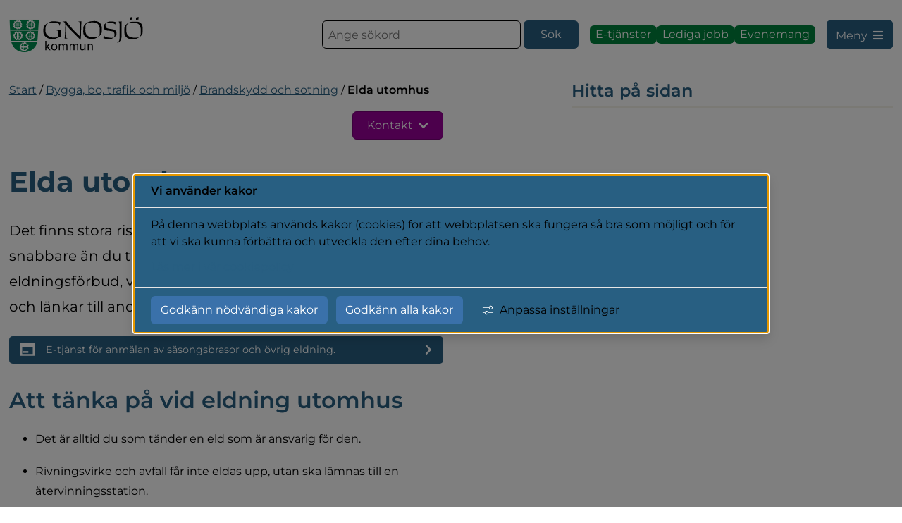

--- FILE ---
content_type: text/html;charset=UTF-8
request_url: https://www.gnosjo.se/bygga-bo-trafik-och-miljo/brandskydd-och-sotning/elda-utomhus
body_size: 18980
content:
<!DOCTYPE html>
<html lang="sv" class="sv-no-js sv-template-sida">
<head>
   <meta charset="UTF-8">
   <script nonce="9c2a6b30-f187-11f0-bc2d-9f1ec2420ae4">(function(c){c.add('sv-js');c.remove('sv-no-js');})(document.documentElement.classList)</script>
   <title>Elda utomhus

		 | Gnosjö kommun</title>
   <link rel="preload" href="/sitevision/system-resource/90f7301d97535d444cdd3999efb3225b0fe49938cc3f829a8cd79cd1c6f3afbb/js/jquery.js" as="script">
   <link rel="preload" href="/sitevision/system-resource/90f7301d97535d444cdd3999efb3225b0fe49938cc3f829a8cd79cd1c6f3afbb/envision/envision.js" as="script">
   <link rel="preload" href="/sitevision/system-resource/90f7301d97535d444cdd3999efb3225b0fe49938cc3f829a8cd79cd1c6f3afbb/js/utils.js" as="script">
   <link rel="preload" href="/sitevision/system-resource/90f7301d97535d444cdd3999efb3225b0fe49938cc3f829a8cd79cd1c6f3afbb/js/portlets.js" as="script">
               <meta name="keywords" content="">
         <meta name="viewport" content="width=device-width, initial-scale=1, minimum-scale=1, shrink-to-fit=no">
   <meta name="dcterms.identifier" content="https://www.gnosjo.se">
   <meta name="dcterms.language" content="sv">
   <meta name="dcterms.format" content="text/html">
   <meta name="dcterms.type" content="text">
   <link rel="canonical" href="/bygga-bo-trafik-och-miljo/brandskydd-och-sotning/elda-utomhus">
   <link rel="stylesheet" type="text/css" href="/2.6c557a1418008ffe0921603/1768405114522/sitevision-responsive-grids.css?gridConfigs=651.6c557a1418008ffe0921608_FLUID_GRID&pushPull=false">
   <link rel="stylesheet" type="text/css" href="/2.6c557a1418008ffe0921603/1768405151397/sitevision-spacing.css">
   
      <link rel="stylesheet" type="text/css" href="/2.6c557a1418008ffe0921603/auto/1768395899402/SiteVision.css">
      <link rel="stylesheet" type="text/css" href="/2.6c557a1418008ffe0921603/0/7894/print/SiteVision.css">
   <link rel="stylesheet" type="text/css" href="/sitevision/system-resource/90f7301d97535d444cdd3999efb3225b0fe49938cc3f829a8cd79cd1c6f3afbb/css/portlets.css">
   <link rel="stylesheet" type="text/css" href="/sitevision/system-resource/90f7301d97535d444cdd3999efb3225b0fe49938cc3f829a8cd79cd1c6f3afbb/envision/envision.css">

      <link rel="stylesheet" type="text/css" media="all" href="/download/18.6c557a1418008ffe09217f5/1715754489602/sp-sv-override.css">
      <link rel="stylesheet" type="text/css" media="all" href="/download/18.6c557a1418008ffe09217a6/1688122448014/sp-breakpoints.css">
      <link rel="stylesheet" type="text/css" media="all" href="/download/18.6c557a1418008ffe09217b8/1692866191645/sp-header.css">
      <link rel="stylesheet" type="text/css" media="all" href="/download/18.6c557a1418008ffe09217f8/1660648305109/sp-footer.css">
      <link rel="stylesheet" type="text/css" media="all" href="/download/18.6c557a1418008ffe0921800/1664173390281/sp-accordion.css">
      <link rel="stylesheet" type="text/css" media="all" href="/download/18.6c557a1418008ffe0925442/1749816632846/sp-main.css">
      <link rel="stylesheet" type="text/css" media="all" href="/download/18.5ffd18211804662875b5f2/1660648291428/sp-card.css">
      <link rel="stylesheet" type="text/css" media="all" href="/download/18.88d524180ccba615c4e2/1675157672082/sp-rek-ai.css">
      <link rel="stylesheet" type="text/css" media="all" href="/download/18.6c557a1418008ffe0925201/1709023133460/sp-basic-page.css">
      <link rel="stylesheet" type="text/css" media="all" href="/download/18.61c60d41806b09b43d3130/1660648267595/sp-anchors-right.css">
         <link rel="stylesheet" type="text/css" href="/webapp-resource/4.11487160184c1912bb631c/360.6c557a1418008ffe0921647/1649157805758/webapp-assets.css">
      <link rel="stylesheet" type="text/css" href="/webapp-resource/4.11487160184c1912bb631c/360.7d133373198727299cf43bd/1755708449486/webapp-assets.css">
      <link rel="stylesheet" type="text/css" href="/webapp-resource/4.11487160184c1912bb631c/360.4f0f84e219ad77e794f5b55/1766166467192/webapp-assets.css">
      <link rel="stylesheet" type="text/css" href="/webapp-resource/4.11487160184c1912bb631c/360.7c3e7dfb19b8bbafa955d0c/1768240052928/webapp-assets.css">
      <link rel="stylesheet" type="text/css" href="/webapp-resource/4.11487160184c1912bb631c/360.4f0f84e219ad77e794f5b53/1766166466429/webapp-assets.css">
      <link rel="stylesheet" type="text/css" href="/webapp-resource/4.11487160184c1912bb631c/360.6c557a1418008ffe0922e3e/1669797261625/webapp-assets.css">
      <link rel="stylesheet" type="text/css" href="/webapp-resource/4.11487160184c1912bb631c/360.5373c19d19933f681fa25a3/1758300452103/webapp-assets.css">
      <!-- Piwik Pro -->
   <script nonce="9c2a6b30-f187-11f0-bc2d-9f1ec2420ae4">
      window.dataLayer = window.dataLayer || [];
      window.dataLayer.push({
        event: 'sitevision.preClientContainerSetup',
        sitevision: {
           pageId: '4.11487160184c1912bb631c'
        }
      });
(function(window, document, dataLayerName, id) {
window[dataLayerName]=window[dataLayerName]||[],window[dataLayerName].push({start:(new Date).getTime(),event:"stg.start"});var scripts=document.getElementsByTagName('script')[0],tags=document.createElement('script');
function stgCreateCookie(a,b,c){var d="";if(c){var e=new Date;e.setTime(e.getTime()+24*c*60*60*1e3),d="; expires="+e.toUTCString();f="; SameSite=Strict"}document.cookie=a+"="+b+d+f+"; path=/; Secure"}
var isStgDebug=(window.location.href.match("stg_debug")||document.cookie.match("stg_debug"))&&!window.location.href.match("stg_disable_debug");stgCreateCookie("stg_debug",isStgDebug?1:"",isStgDebug?14:-1);
var qP=[];dataLayerName!=="dataLayer"&&qP.push("data_layer_name="+dataLayerName),qP.push("use_secure_cookies"),isStgDebug&&qP.push("stg_debug");var qPString=qP.length>0?("?"+qP.join("&")):"";
tags.async=!0,tags.src="https://svanalytics.containers.piwik.pro/"+id+".js"+qPString,scripts.parentNode.insertBefore(tags,scripts);
!function(a,n,i){a[n]=a[n]||{};for(var c=0;c<i.length;c++)!function(i){a[n][i]=a[n][i]||{},a[n][i].api=a[n][i].api||function(){var a=[].slice.call(arguments,0);"string"==typeof a[0]&&window[dataLayerName].push({event:n+"."+i+":"+a[0],parameters:[].slice.call(arguments,1)})}}(i[c])}(window,"ppms",["tm","cm"]);
})(window, document, 'dataLayer', '8e1be910-7267-443c-bc4e-c0e96f55e76d');
   </script>
   <!-- End Piwik Pro -->
   <script nonce="9c2a6b30-f187-11f0-bc2d-9f1ec2420ae4">!function(t,e){t=t||"docReady",e=e||window;var n=[],o=!1,c=!1;function d(){if(!o){o=!0;for(var t=0;t<n.length;t++)try{n[t].fn.call(window,n[t].ctx)}catch(t){console&&console.error(t)}n=[]}}function a(){"complete"===document.readyState&&d()}e[t]=function(t,e){if("function"!=typeof t)throw new TypeError("callback for docReady(fn) must be a function");o?setTimeout(function(){t(e)},1):(n.push({fn:t,ctx:e}),"complete"===document.readyState?setTimeout(d,1):c||(document.addEventListener?(document.addEventListener("DOMContentLoaded",d,!1),window.addEventListener("load",d,!1)):(document.attachEvent("onreadystatechange",a),window.attachEvent("onload",d)),c=!0))}}("svDocReady",window);</script>
   <link rel="apple-touch-icon" sizes="180x180" href="/images/18.6c557a1418008ffe0923de7/1649838665742/apple-touch-icon.png">
<link rel="icon" type="image/png" sizes="32x32" href="/images/18.6c557a1418008ffe0923deb/1649838665895/favicon-32x32.png">
<link rel="icon" type="image/png" sizes="16x16" href="/images/18.6c557a1418008ffe0923dea/1649838665860/favicon-16x16.png">
<link rel="manifest" href="/download/18.6c557a1418008ffe0923dee/1649838666015/site.webmanifest">
<link rel="mask-icon" href="/images/18.6c557a1418008ffe0923ded/1649838665975/safari-pinned-tab.svg" color="#008e50">
<meta name="msapplication-TileColor" content="#ffffff">
<meta name="theme-color" content="#ffffff">
   



	<meta name="twitter:image" content="https://www.gnosjo.se/images/18.7f4f44fa18cf99fe4068140/1707464607579/(2)%20(2)%2020230423_brasa.jpg" />
	<meta property="og:image" content="https://www.gnosjo.se/images/18.7f4f44fa18cf99fe4068140/1707464607579/(2)%20(2)%2020230423_brasa.jpg" />


	<meta property="og:url" content="https://www.gnosjo.se/bygga-bo-trafik-och-miljo/brandskydd-och-sotning/elda-utomhus" />


	<meta name="twitter:card" content="summary_large_image">
	<meta name="twitter:site" content="">
	<meta name="twitter:creator" content="">

   <script nonce="9c2a6b30-f187-11f0-bc2d-9f1ec2420ae4">
      window.sv = window.sv || {};
      sv.UNSAFE_MAY_CHANGE_AT_ANY_GIVEN_TIME_webAppExternals = {};
      sv.PageContext = {
      pageId: '4.11487160184c1912bb631c',
      siteId: '2.6c557a1418008ffe0921603',
      userIdentityId: '',
      userIdentityReadTimeout: 0,
      userLocale: 'sv',
      dev: false,
      csrfToken: '',
      html5: true,
      useServerSideEvents: false,
      nodeIsReadOnly: false
      };
   </script>
      <script nonce="9c2a6b30-f187-11f0-bc2d-9f1ec2420ae4">!function(){"use strict";var t,n={},e={},i={};function r(t){return n[t]=n[t]||{instances:[],modules:{},bundle:{}},n[t]}document.querySelector("html").classList.add("js");var s={registerBootstrapData:function(t,n,i,r,s){var a,o=e[t];o||(o=e[t]={}),(a=o[i])||(a=o[i]={}),a[n]={subComponents:r,options:s}},registerInitialState:function(t,n){i[t]=n},registerApp:function(n){var e=n.applicationId,i=r(e);if(t){var s={};s[e]=i,s[e].instances=[n],t.start(s)}else i.instances.push(n)},registerModule:function(t){r(t.applicationId).modules[t.path]=t},registerBundle:function(t){r(t.applicationId).bundle=t.bundle},getRegistry:function(){return n},setAppStarter:function(n){t=n},getBootstrapData:function(t){return e[t]},getInitialState:function(t){return i[t]}};window.AppRegistry=s}();</script>
   
        <meta name="rek:pubdate" content="2022-11-29T10:47:07.000Z">
        <meta name="rek:moddate" content="2025-08-20T13:43:30.000Z">
        
   
            <script nonce="9c2a6b30-f187-11f0-bc2d-9f1ec2420ae4">
                window.__rekai = window.__rekai || {};
                window.__rekai.nonce = '9c2a6b30-f187-11f0-bc2d-9f1ec2420ae4';
                window.__rekai.appdata = {
                    uuid: 'f6aab50b',
                    
                    initSvAutoComplete: true,
                    svAutoCompleteToTarget: false,
                    svAutoCompleteQna: false,
                    svAutoCompleteShowAllBtn: false,
                    isDevEnvironment: false,
                    consent: {
                        hasRekaiConsent: false,
                        hasAcceptedRekaiConsent: false,
                        hasPendingUserConsents: false
                    }
                };
            </script>
            
   <script src="https://static.rekai.se/f6aab50b.js" defer></script>
   <script src="https://static.rekai.se/files/sv-autocomplete.min.js" defer></script>
</head>
<body class=" sv-responsive sv-theme-default env-m-around--0">
<div id="svid10_6c557a1418008ffe09216cf" class="sv-layout"><div class="sv-custom-module sv-marketplace-reakai-rekai-webapp sv-skip-spacer sv-template-portlet
" id="svid12_2c17a423185353d81911c1a"><div id="Rekai"><!-- Rek.ai --></div><div class="rekai-main" data-cid="f3b0a410-5ebd-d387-359f-d969f250a064">
<script nonce="9c2a6b30-f187-11f0-bc2d-9f1ec2420ae4">

    window.__rekai = window.__rekai || {};
    window.__rekai.appdata = window.__rekai.appdata || {};
    window.__rekai.appdata.seed = '4080722509o';
    window.__rekai.appdata.viewclick = 'true';


</script>


    
    <script nonce="9c2a6b30-f187-11f0-bc2d-9f1ec2420ae4">
    
        window.rek_viewclick = true;
        window.__rekai.addedby = 'sv-app';
    </script>


</div><script nonce="9c2a6b30-f187-11f0-bc2d-9f1ec2420ae4">AppRegistry.registerBootstrapData('12.2c17a423185353d81911c1a','f3b0a410-5ebd-d387-359f-d969f250a064','main',[],undefined);</script><script nonce="9c2a6b30-f187-11f0-bc2d-9f1ec2420ae4">AppRegistry.registerInitialState('12.2c17a423185353d81911c1a',{"renderData":{"appContext":{"portletNS":"12_2c17a423185353d81911c1a","appNS":"rekai_12_2c17a423185353d81911c1a","viewMode":true,"editMode":false,"appMode":"gather","currentURI":"/bygga-bo-trafik-och-miljo/brandskydd-och-sotning/elda-utomhus"},"uuid":"f6aab50b","isProject":true,"seed":"4080722509o","view":true,"rendertype":"list","filters":{"hits":"10","pagetype":"svpage","notpagetype":["svarticle"],"domain":[],"include":"all","includeSubtree":[],"includeSubtreeNodeId":null,"includeSubtreeNode":null,"includeLevel":"1","exclude":"none","excludeSubtree":[],"excludeSubtreeNodeId":null,"excludeSubtreeNode":null},"rendering":{"useHeader":null,"headerText":"Hitta direkt","headerFontNode":"13.6c557a1418008ffe0921655","headerFontClass":"normal","headerFontHeadingLevel":0,"zebrastripes1":false,"zebrastripes2":false,"zebrastripes3":false,"zebraStripes1ColorNode":"35.6c557a1418008ffe09216a8","zebraStripes2ColorNode":"35.6c557a1418008ffe09216a8","zebraStripes3ColorNode":"35.6c557a1418008ffe09216a8","cols":"1","useImg":true,"fallbackImgNode":null,"fallbackImgURI":"","titleFontNode":"13.6c557a1418008ffe0921655","titleFontClass":"normal","titleFontHeadingLevel":0,"useIngress":true,"ingressFontNode":"13.6c557a1418008ffe0921655","ingressFontClass":"normal","ingressHeadingLevel":0,"useIngressLimit":true,"ingressLimit":"80","zebraStripes1ColorHex":"#000000","zebraStripes2ColorHex":"#000000","zebraStripes3ColorHex":"#000000"},"customTags":"","customTagsRaw":"","customTagsArray":[{"key":"","value":""}],"useLegacySettings":false,"legacySettings":{"pagetype":null,"subtreeId":"","subtreePage":null},"nonce":"9c2a6b30-f187-11f0-bc2d-9f1ec2420ae4"},"rendering":"{\"useHeader\":null,\"headerText\":\"Hitta direkt\",\"headerFontNode\":\"13.6c557a1418008ffe0921655\",\"headerFontClass\":\"normal\",\"headerFontHeadingLevel\":0,\"zebrastripes1\":false,\"zebrastripes2\":false,\"zebrastripes3\":false,\"zebraStripes1ColorNode\":\"35.6c557a1418008ffe09216a8\",\"zebraStripes2ColorNode\":\"35.6c557a1418008ffe09216a8\",\"zebraStripes3ColorNode\":\"35.6c557a1418008ffe09216a8\",\"cols\":\"1\",\"useImg\":true,\"fallbackImgNode\":null,\"fallbackImgURI\":\"\",\"titleFontNode\":\"13.6c557a1418008ffe0921655\",\"titleFontClass\":\"normal\",\"titleFontHeadingLevel\":0,\"useIngress\":true,\"ingressFontNode\":\"13.6c557a1418008ffe0921655\",\"ingressFontClass\":\"normal\",\"ingressHeadingLevel\":0,\"useIngressLimit\":true,\"ingressLimit\":\"80\",\"zebraStripes1ColorHex\":\"#000000\",\"zebraStripes2ColorHex\":\"#000000\",\"zebraStripes3ColorHex\":\"#000000\"}","route":"/"});</script>
<script nonce="9c2a6b30-f187-11f0-bc2d-9f1ec2420ae4">AppRegistry.registerApp({applicationId:'marketplace.reakai.rekai-webapp|1.6.1',htmlElementId:'svid12_2c17a423185353d81911c1a',route:'/',portletId:'12.2c17a423185353d81911c1a',locale:'sv',defaultLocale:'en',webAppId:'marketplace.reakai.rekai-webapp',webAppVersion:'1.6.1',webAppAopId:'360.5373c19d19933f681fa25a3',webAppImportTime:'1758300452103',requiredLibs:{},childComponentStateExtractionStrategy:'BY_ID'});</script></div>
<header class="sv-vertical sv-layout sp-header-wrapper sv-template-layout" id="svid10_6c557a1418008ffe09217a3"><div class="sv-vertical sv-layout sp-vma-red sv-skip-spacer sv-template-layout" id="svid10_340020461811a52200d255"><div class="sv-fluid-grid sv-grid-content sv-layout sv-skip-spacer sv-template-layout" id="svid10_340020461811a52200d286"><div class="sv-predefinedsearch-portlet sv-portlet sv-skip-spacer sv-template-portlet
" id="svid12_340020461811a52200d283"><div id="Soklistning"><!-- Söklistning --></div>
   </div>
</div>
</div>
<div class="sv-vertical sv-layout sp-vma-yellow sv-template-layout" id="svid10_340020461811a52200d28d"><div class="sv-fluid-grid sv-grid-content sv-layout sv-skip-spacer sv-template-layout" id="svid10_340020461811a52200d28e"><div class="sv-predefinedsearch-portlet sv-portlet sv-skip-spacer sv-template-portlet
" id="svid12_340020461811a52200d293"><div id="Soklistning-0"><!-- Söklistning --></div>
   </div>
</div>
</div>
<div class="sv-fluid-grid sv-grid-content sv-layout sv-template-layout" id="svid10_6c557a1418008ffe0921790"><div class="sv-script-portlet sv-portlet sv-skip-spacer sv-template-portlet
" id="svid12_6c557a1418008ffe0921821"><div id="GatillinnehallSkript"><!-- &quot;Gå till innehåll&quot; Skript --></div><div class="sp-jumptocontent">
      <a class="env-assistive-text env-assistive-text--focusable" href="#sp-jumptocontent">Gå till innehåll</a>
   </div></div>
<div class="sv-vertical sv-layout sp-header sv-template-layout" id="svid10_6c557a1418008ffe092169b"><div class="sv-horizontal sv-layout sv-skip-spacer sv-template-layout" id="svid10_6c557a1418008ffe0922466"><div class="sv-image-portlet sv-portlet sv-skip-spacer sv-horizontal-column sv-template-portlet
" id="svid12_6c557a1418008ffe0922469"><div id="Bild"><!-- Bild --></div><a href="/"><img alt="Gnosjö kommun logotype" class="sv-noborder sv-svg c5500"  width="190" height="50" src="/images/18.6c557a1418008ffe0922468/1649746037631/Gnosj%C3%B6%20logo.svg"></a></div>
</div>
<div class="sv-horizontal sv-layout sv-template-layout" id="svid10_6c557a1418008ffe092170a"></div>
<div class="sv-horizontal sv-layout sv-template-layout c5512"  id="svid10_6c557a1418008ffe0921708"><div  class="sv-searchform-portlet sv-portlet sp-search-header sv-skip-spacer sv-horizontal-column sv-template-portlet
 c5509" id="svid12_6c557a1418008ffe09216ea"><div id="Sokruta"><!-- Sökruta --></div>

                                                                                                             
<script nonce="9c2a6b30-f187-11f0-bc2d-9f1ec2420ae4">
svDocReady(function() {
   // Queries server for a suggestion list and shows it below the search field
   $svjq("#search12_6c557a1418008ffe09216ea").svAutoComplete({
      source: "/4.11487160184c1912bb631c/12.6c557a1418008ffe09216ea.json?state=autoComplete",
      minLength: 2,
      delay: 200,
      selectedValueContainerId: "search12_6c557a1418008ffe09216easelectedState"
   });
   // Backwards compatibility for custom templates
   $svjq("#search12_6c557a1418008ffe09216ea").on('focusin', function() {
      if ($svjq("#search12_6c557a1418008ffe09216ea").val() == "Ange sökord") {
         $svjq("#search12_6c557a1418008ffe09216ea").val("");
         return false;
      }
   });
   // Submit, blocks empty and placeholder queries
   $svjq("#search12_6c557a1418008ffe09216eabutton").on('click', function() {
      const qry = $svjq("#search12_6c557a1418008ffe09216ea").val();
      if (qry == "" || qry == "Ange sökord") {
         return false;
      }
   });
   // Invokes the search button if user presses the enter key (needed in IE)
   $svjq("#search12_6c557a1418008ffe09216ea").on('keypress', function(e) {
      if (e.which == 13) {
         $svjq("#search12_6c557a1418008ffe09216eabutton").trigger('focus').trigger('click');
         return false;
      }
   });
});
</script>


   <form method="get" action="/sok" class="sv-nomargin hide-laptop hide-tablet hide-mobile">
   <div role="search">
      <label for="search12_6c557a1418008ffe09216ea" class="sv-visuallyhidden">Sök</label>
      <input id="search12_6c557a1418008ffe09216ea"
             class="normal sv-vamiddle c5503"
             
             type="text"
             name="query"
             value=""
             autocomplete="off"
                                    data-aria-owns="search12_6c557a1418008ffe09216ealistbox"
               role="searchbox"
               aria-label="Sök"
               aria-haspopup="listbox"
               aria-autocomplete="both"
                         placeholder="Ange sökord"
               />
               <input id="search12_6c557a1418008ffe09216eabutton" type="submit" class="normal sv-vamiddle" name="submitButton" value="Sök" />
         </div>
   <div id="search12_6c557a1418008ffe09216easelectedState" class="sv-visuallyhidden"  aria-atomic="true" aria-live="assertive"></div>
</form>
</div>
<div  class="sv-script-portlet sv-portlet sv-horizontal-column sv-template-portlet
 c5519" id="svid12_195ccffa18e3decec316c75"><div id="SnabbknapparSkript"><!-- Snabbknappar Skript --></div>
<button class="sp-header-buttons__search env-button hide-desktop" aria-controls="svid12_6c557a1418008ffe092173e" title="Visa/dölj sökruta"><span class="hide-mobile">Sök</span><svg class="env-icon"><use xlink:href="/sitevision/envision-icons.svg#icon-search"></use></svg></button>
<div class="c5502">
         <a style="min-height: 1.6rem!important; height: 1.6rem!important; padding: 0.5rem; background-color: #00843d;!important; border: none !important;" href="https://sjalvservice.gnosjo.se" rel="external" class="env-button hide-laptop hide-tablet hide-mobile" title="Gå till e-tjänster"><span>E-tjänster</span></a>
      <a style="min-height: 1.6rem!important; height: 1.6rem!important; padding: 0.5rem; background-color: #00843d;!important; border: none !important;" href="/naringsliv-och-arbete/jobba-hos-oss/lediga-jobb" class="env-button hide-laptop hide-tablet hide-mobile" title="Gå till lediga jobb"><span>Lediga jobb</span></a>
   <a style="min-height: 1.6rem!important; height: 1.6rem!important; padding: 0.5rem; background-color: #00843d;!important; border: none !important;" href="https://www.gnosjoandan.com/visit-gnosjo/evenemang" rel="external" class="env-button hide-laptop hide-tablet hide-mobile" title="Gå till evenemang"><span>Evenemang</span></a>
</div></div>
<div  class="sv-custom-module sv-marketplace-sitevision-mobile-menu sv-horizontal-column sv-template-portlet
 c5526" id="svid12_74f2d7d81814fa9e522199"><div id="Mobilmeny"><!-- Mobilmeny --></div><div data-cid="12.74f2d7d81814fa9e522199"><nav aria-label="Mobilmeny"><button type="button" class="env-button env-button--medium env-button--icon env-button--link" aria-haspopup="dialog">Meny<svg xmlns="http://www.w3.org/2000/svg" viewBox="0 0 24 24" class="env-icon env-icon--medium" aria-hidden="true"><path d="M2.25,18.75c-.41,0-.75-.34-.75-.75s.34-.75,.75-.75H21.75c.41,0,.75,.34,.75,.75s-.34,.75-.75,.75H2.25Z"></path><path d="M2.25,12.75c-.41,0-.75-.34-.75-.75s.34-.75,.75-.75H21.75c.41,0,.75,.34,.75,.75s-.34,.75-.75,.75H2.25Z"></path><path d="M2.25,6.75c-.41,0-.75-.34-.75-.75s.34-.75,.75-.75H21.75c.41,0,.75,.34,.75,.75s-.34,.75-.75,.75H2.25Z"></path></svg></button></nav></div><script nonce="9c2a6b30-f187-11f0-bc2d-9f1ec2420ae4" >AppRegistry.registerBootstrapData('12.74f2d7d81814fa9e522199','12.74f2d7d81814fa9e522199','AGNOSTIC_RENDERER');</script><script nonce="9c2a6b30-f187-11f0-bc2d-9f1ec2420ae4">AppRegistry.registerInitialState('12.74f2d7d81814fa9e522199',{"portletName":"Mobilmeny","menuColor":"menuColorDefault","menuTextColor":"menuTextDefault","menuStyle":"modal","button":{"text":"Meny","type":"onlyIcon","size":"medium","color":null,"variant":"link"},"items":[{"id":"4.746ed2371818e86923126a","current":false,"active":false,"name":"Förskola och skola","uri":"/forskola-och-skola","items":[{"notFetched":true,"level":2,"id":"4.5b5fd515183c501f198aca"}],"level":1},{"id":"4.746ed2371818e869231273","current":false,"active":false,"name":"Omsorg och stöd","uri":"/omsorg-och-stod","items":[{"notFetched":true,"level":2,"id":"4.62fbdffe185a6f6efc31e55"}],"level":1},{"id":"4.1ea20f27181a84610ba21ea","current":false,"active":false,"name":"Uppleva och göra","uri":"/uppleva-och-gora","items":[{"notFetched":true,"level":2,"id":"4.2144ef671843bac72209dc"}],"level":1},{"id":"4.746ed2371818e869231285","current":false,"active":true,"name":"Bygga, bo, trafik och miljö","uri":"/bygga-bo-trafik-och-miljo","items":[{"id":"4.6825c1ae181a31fb19613dc","current":false,"active":false,"name":"Avfall och återvinning","uri":"/bygga-bo-trafik-och-miljo/avfall-och-atervinning","items":[{"notFetched":true,"level":3,"id":"4.4f6453cc184556c18bd275"}],"level":2},{"id":"4.6825c1ae181a31fb196107e","current":false,"active":false,"name":"Bostäder och boendemiljö","uri":"/bygga-bo-trafik-och-miljo/bostader-och-boendemiljo","items":[{"notFetched":true,"level":3,"id":"4.62fbdffe185a6f6efc338b6"}],"level":2},{"id":"4.6825c1ae181a31fb19616b0","current":false,"active":true,"name":"Brandskydd och sotning","uri":"/bygga-bo-trafik-och-miljo/brandskydd-och-sotning","items":[{"id":"4.6825c1ae181a31fb19616db","current":false,"active":false,"name":"Brandvarnare","uri":"/bygga-bo-trafik-och-miljo/brandskydd-och-sotning/brandvarnare","items":null,"level":3},{"id":"4.11487160184c1912bb631c","current":true,"active":true,"name":"Elda utomhus","uri":"/bygga-bo-trafik-och-miljo/brandskydd-och-sotning/elda-utomhus","items":[],"level":3},{"id":"4.6825c1ae181a31fb19617d3","current":false,"active":false,"name":"Fyrverkerier","uri":"/bygga-bo-trafik-och-miljo/brandskydd-och-sotning/fyrverkerier","items":null,"level":3},{"id":"4.6825c1ae181a31fb19616ce","current":false,"active":false,"name":"Förebyggande brandskyddsarbete","uri":"/bygga-bo-trafik-och-miljo/brandskydd-och-sotning/forebyggande-brandskyddsarbete","items":null,"level":3},{"id":"4.11487160184c1912bb6340","current":false,"active":false,"name":"Sotning","uri":"/bygga-bo-trafik-och-miljo/brandskydd-och-sotning/sotning","items":[{"notFetched":true,"level":4,"id":"4.6825c1ae181a31fb1961730"}],"level":3},{"id":"4.7d133373198727299cf4305","current":false,"active":false,"name":"Tillfällig övernattning","uri":"/bygga-bo-trafik-och-miljo/brandskydd-och-sotning/tillfallig-overnattning","items":null,"level":3}],"level":2},{"id":"4.6825c1ae181a31fb19611ed","current":false,"active":false,"name":"Bygga nytt, ändra eller riva","uri":"/bygga-bo-trafik-och-miljo/bygga-nytt-andra-eller-riva","items":[{"notFetched":true,"level":3,"id":"4.62fbdffe185a6f6efc313e3"}],"level":2},{"id":"4.6825c1ae181a31fb196154d","current":false,"active":false,"name":"Energi och uppvärmning","uri":"/bygga-bo-trafik-och-miljo/energi-och-uppvarmning","items":[{"notFetched":true,"level":3,"id":"4.6825c1ae181a31fb1961582"}],"level":2},{"id":"4.6825c1ae181a31fb196189b","current":false,"active":false,"name":"Natur och parker","uri":"/bygga-bo-trafik-och-miljo/natur-och-parker","items":[{"notFetched":true,"level":3,"id":"6.5a2d8a0018483c53d386be"}],"level":2},{"id":"4.6825c1ae181a31fb19619c7","current":false,"active":false,"name":"Samhällsplanering","uri":"/bygga-bo-trafik-och-miljo/samhallsplanering","items":[{"notFetched":true,"level":3,"id":"6.62fbdffe185a6f6efc3397f"}],"level":2},{"id":"4.76ab5fd51832fa984e43f","current":false,"active":false,"name":"Trafik och gator","uri":"/bygga-bo-trafik-och-miljo/trafik-och-gator","items":[{"notFetched":true,"level":3,"id":"4.54bc69fe1870d8d5d55451"}],"level":2},{"id":"4.6825c1ae181a31fb1961470","current":false,"active":false,"name":"Vatten och avlopp","uri":"/bygga-bo-trafik-och-miljo/vatten-och-avlopp","items":[{"notFetched":true,"level":3,"id":"4.6825c1ae181a31fb1961479"}],"level":2}],"level":1},{"id":"4.746ed2371818e869231297","current":false,"active":false,"name":"Näringsliv och arbete","uri":"/naringsliv-och-arbete","items":[{"notFetched":true,"level":2,"id":"4.30addbbd18315e9bbe32e9"}],"level":1},{"id":"4.1ea20f27181a84610ba24ea","current":false,"active":false,"name":"Kommun och politik","uri":"/kommun-och-politik","items":[{"notFetched":true,"level":2,"id":"4.2c17a423185353d819120a9"}],"level":1},{"id":"6.17390750188e2d8b8e81664","current":false,"active":false,"name":"E-tjänster","uri":"https://sjalvservice.gnosjo.se/","items":null,"level":1,"download":null,"target":null,"rel":null,"title":null},{"id":"6.17390750188e2d8b8e81663","current":false,"active":false,"name":"Lediga jobb","uri":"/naringsliv-och-arbete/jobba-hos-oss/lediga-jobb","items":null,"level":1,"download":null,"target":null,"rel":null,"title":null},{"id":"6.17390750188e2d8b8e81665","current":false,"active":false,"name":"Evenemang","uri":"https://www.gnosjoandan.com/visit-gnosjo/evenemang","items":null,"level":1,"download":null,"target":"_blank","rel":"noopener noreferrer","title":null}]});</script>
<script nonce="9c2a6b30-f187-11f0-bc2d-9f1ec2420ae4">AppRegistry.registerApp({applicationId:'marketplace.sitevision.mobile-menu|1.4.2',htmlElementId:'svid12_74f2d7d81814fa9e522199',route:'/',portletId:'12.74f2d7d81814fa9e522199',locale:'sv',defaultLocale:'en',webAppId:'marketplace.sitevision.mobile-menu',webAppVersion:'1.4.2',webAppAopId:'360.4f0f84e219ad77e794f5b55',webAppImportTime:'1766166467192',requiredLibs:{"react":"18.3.1"},childComponentStateExtractionStrategy:'BY_ID'});</script></div>
</div>
</div>
<div class="sv-row sv-layout sv-template-layout c5516"  id="svid10_6c557a1418008ffe09217b6"><div class="sv-searchform-portlet sv-portlet sv-skip-spacer sv-template-portlet
" id="svid12_6c557a1418008ffe092173e"><div id="Sokruta-0"><!-- Sökruta --></div>

                                                                                                             
<script nonce="9c2a6b30-f187-11f0-bc2d-9f1ec2420ae4">
svDocReady(function() {
   // Queries server for a suggestion list and shows it below the search field
   $svjq("#search12_6c557a1418008ffe092173e").svAutoComplete({
      source: "/4.11487160184c1912bb631c/12.6c557a1418008ffe092173e.json?state=autoComplete",
      minLength: 2,
      delay: 200,
      selectedValueContainerId: "search12_6c557a1418008ffe092173eselectedState"
   });
   // Backwards compatibility for custom templates
   $svjq("#search12_6c557a1418008ffe092173e").on('focusin', function() {
      if ($svjq("#search12_6c557a1418008ffe092173e").val() == "Ange sökord") {
         $svjq("#search12_6c557a1418008ffe092173e").val("");
         return false;
      }
   });
   // Submit, blocks empty and placeholder queries
   $svjq("#search12_6c557a1418008ffe092173ebutton").on('click', function() {
      const qry = $svjq("#search12_6c557a1418008ffe092173e").val();
      if (qry == "" || qry == "Ange sökord") {
         return false;
      }
   });
   // Invokes the search button if user presses the enter key (needed in IE)
   $svjq("#search12_6c557a1418008ffe092173e").on('keypress', function(e) {
      if (e.which == 13) {
         $svjq("#search12_6c557a1418008ffe092173ebutton").trigger('focus').trigger('click');
         return false;
      }
   });
});
</script>


   <form method="get" action="/sok" class="sv-nomargin sp-header-search__input">
   <div role="search">
      <label for="search12_6c557a1418008ffe092173e" class="sv-visuallyhidden">Sök</label>
      <input id="search12_6c557a1418008ffe092173e"
             class="normal sv-vamiddle c5510"
             
             type="text"
             name="query"
             value=""
             autocomplete="off"
                                    data-aria-owns="search12_6c557a1418008ffe092173elistbox"
               role="searchbox"
               aria-label="Sök"
               aria-haspopup="listbox"
               aria-autocomplete="both"
                         placeholder="Ange sökord"
               />
               <input id="search12_6c557a1418008ffe092173ebutton" type="submit" class="normal sv-vamiddle" name="submitButton" value="Sök" />
         </div>
   <div id="search12_6c557a1418008ffe092173eselectedState" class="sv-visuallyhidden"  aria-atomic="true" aria-live="assertive"></div>
</form>
</div>
</div>
</div>
</header>
<main class="sv-vertical sv-layout sv-template-layout" id="svid10_6c557a1418008ffe0921759"><div class="sv-html-portlet sv-portlet sv-skip-spacer sv-template-portlet
" id="svid12_6c557a1418008ffe0921898"><div id="InnehalletHTML"><!-- &quot;Innehållet&quot; HTML --></div><div id="sp-jumptocontent"></div></div>
<div id="svid94_61c60d41806b09b43d2b12"><div class="sv-layout sv-skip-spacer sv-template-portlet
" id="svid30_88d524180ccba615c429"><div id="Rekairekommenderadettacontent"><!-- Rek.ai rekommendera detta content --></div></div>
<div class="sv-fluid-grid sv-grid-content sv-layout sv-template-layout" id="svid10_61c60d41806b09b43d2b75"><div class="sv-row sv-layout sv-skip-spacer sv-template-layout" id="svid10_5ffd18211804662875b2da0"><div class="sv-layout sv-skip-spacer sv-column-6 sv-template-layout" id="svid10_5ffd18211804662875b2da1"><div class="sv-row sv-layout sp-main__anchor-content sv-skip-spacer sv-template-layout" id="svid10_6c557a1418008ffe09217df"><div class="sv-layout sv-skip-spacer sv-template-portlet
" id="svid30_61c60d41806b09b43d3989"><div id="Brodsmulor"><!-- Brödsmulor --></div><div class="sv-script-portlet sv-portlet sv-skip-spacer sv-template-portlet
" id="svid12_61c60d41806b09b43d3982"><div id="Skript"><!-- Skript --></div>

<nav aria-label="Brödsmulor">
	<ul class="c5505">
   	   		<li class="sv-inline">
     			
         		         			
         			
            
         			            		
            		         
           			<a href="/" class="normal">Start</a>
            		<span>/</span>
            	      		   		</li> 
		   		<li class="sv-inline">
     			
         		         			
         			
            
         			         
           			<a href="/bygga-bo-trafik-och-miljo" class="normal">Bygga, bo, trafik och miljö</a>
            		<span>/</span>
            	      		   		</li> 
		   		<li class="sv-inline">
     			
         		         			
         			
            
         			         
           			<a href="/bygga-bo-trafik-och-miljo/brandskydd-och-sotning" class="normal">Brandskydd och sotning</a>
            		<span>/</span>
            	      		   		</li> 
		   		<li class="sv-inline">
     			         		<span class="c5536">Elda utomhus</span>             
         	   		</li> 
			</ul>
</nav></div>
</div>
<div class="sv-layout sv-template-portlet
" id="svid30_23c43c5518137aafa7589c"><div id="Sidansvarig"><!-- Sidansvarig --></div></div>
<div class="sv-vertical sv-layout sp-contact-collapse sv-template-layout" id="svid10_6c557a1418008ffe092516e"><div class="sv-collapsible-content sv-skip-spacer"><p class="env-m-around--0 normal"><a role="button" class="env-button env-button--link" href="#svid10_6c557a1418008ffe09250ff" data-target="#svid10_6c557a1418008ffe09250ff" data-env-collapse aria-controls="svid10_6c557a1418008ffe09250ff" aria-expanded="false"><span>Kontakt</span></a>
</p>
<div class="sv-vertical sv-layout env-collapse sv-clearfix sv-template-layout" id="svid10_6c557a1418008ffe09250ff"><div class="sv-vertical sv-layout sv-skip-spacer sv-template-layout" id="svid10_33746e8a180d617271dce8"><div class="sv-vertical sv-layout sv-skip-spacer sv-template-layout c5528"  id="svid10_6c557a1418008ffe092527c"><div class="sv-vertical sv-layout sv-skip-spacer sv-template-layout" id="svid10_57225f6f1814244e70f23d"><div class="sv-vertical sv-layout sv-skip-spacer sv-template-layout" id="svid10_57225f6f1814244e70f227"><div class="sv-script-portlet sv-portlet sv-skip-spacer sv-template-portlet
" id="svid12_33746e8a180d617271d9f2"><div id="SkriptRubrik"><!-- Skript Rubrik --></div><p class="subheading4 c5531" >
   Direktkontakt
</p>
</div>
<div id="svid94_11487160184c1912bb6323" class="pagecontent sv-layout"><div id="Kontaktinformation"><!-- Kontaktinformation --></div><div class="sv-text-portlet sv-use-margins sv-skip-spacer" id="svid12_11487160184c1912bb6324"><div id="Direktkontaktinformation"><!-- Direkt kontaktinformation --></div><div class="sv-text-portlet-content"><p class="normal"><strong>Räddningstjänsten</strong><br><a href="mailto:raddningstjansten@gislaved.se">raddningstjansten@gislaved.se</a></p><p class="normal">Vid akut situation där liv, miljö eller egendom är i fara ringer du 112.</p></div></div>
</div><div class="sv-layout sv-skip-spacer sv-template-portlet
" id="svid30_5ffd18211804662875b4ca"><div id="Globalakontaktuppgifter"><!-- Globala kontaktuppgifter --></div><div class="sv-html-portlet sv-portlet sv-skip-spacer sv-template-portlet
" id="svid12_33746e8a180d617271d9cc"><div id="HTML"><!-- HTML --></div><p class="subheading4 c5531" >
   Växel
</p></div>
<div class="sv-text-portlet sv-use-margins sv-template-portlet
" id="svid12_5ffd18211804662875b4c8"><div id="Text"><!-- Text --></div><div class="sv-text-portlet-content"><p class="sv-font-brodtext-utan-radavstand"><a href="tel:0370-331000">0370-33 10 00</a><br></p><p class="sv-font-brodtext-utan-radavstand"><a href="mailto:kommun@gnosjo.se">kommun@gnosjo.se</a></p></div></div>
</div>
<div class="sv-script-portlet sv-portlet sv-template-portlet
" id="svid12_33746e8a180d617271dce9"><div id="Skriptforavstandomrubriksaknas"><!-- Skript för avstånd om rubrik saknas --></div><div class="c1817">
</div>
</div>
</div>
</div>
</div>
</div>
</div>
</div></div>
<div class="sv-text-portlet sv-use-margins sv-template-portlet
" id="svid12_6c557a1418008ffe09217c7"><div id="Rubrik"><!-- Rubrik --></div><div class="sv-text-portlet-content"><h1 class="heading" id="h-Eldautomhus">Elda utomhus</h1></div></div>
<div id="svid94_11487160184c1912bb6325" class="pagecontent sv-layout"><div id="Huvudinnehall"><!-- Huvudinnehåll --></div><div class="sv-text-portlet sv-use-margins sv-skip-spacer" id="svid12_11487160184c1912bb6326"><div id="Kortfattadsammanfattningavsidan"><!-- Kortfattad sammanfattning av sidan --></div><div class="sv-text-portlet-content"><p class="preamble">Det finns stora risker med eldning. En eld sprider sig snabbare än du tror. Här hittar du information om eldningsförbud, vad du bör tänka på när du eldar utomhus och länkar till andra webbplatser med bra information.</p></div></div>
<div class="sv-text-portlet sv-use-margins" id="svid12_62fbdffe185a6f6efc3fe5"><div id="Text2"><!-- Text 2 --></div><div class="sv-vertical sv-layout sp-e-service sp-full-click-area-link sv-skip-spacer"><div class="sv-html-portlet sv-portlet sv-skip-spacer"> <svg class="env-icon env-icon--small">
	<use xlink:href="/sitevision/envision-icons.svg#icon-pay"></use>
</svg></div>
<div class="sv-vertical sv-layout sv-decoration-content"><div class="sv-text-portlet-content"><p class="normal"><a href="https://minasidor.gislaved.se/oversikt/overview/91">E-tjänst för anmälan av säsongsbrasor och övrig eldning.</a></p></div></div>
<div class="sv-html-portlet sv-portlet"><i class="fa fa-chevron-right c5511" ></i></div>
</div>
</div>
<div class="sv-text-portlet sv-use-margins" id="svid12_11487160184c1912bb6328"><div id="Sidansinnehall"><!-- Sidans innehåll --></div><div class="sv-text-portlet-content"><h2 class="subheading" id="h-Atttankapavideldningutomhus">Att tänka på vid eldning utomhus</h2><ul class=" sv-list-style-punktlista-tillganglighetsanpassad normal"><li>Det är alltid du som tänder en eld som är ansvarig för den.</li><li>Rivningsvirke och avfall får inte eldas upp, utan ska lämnas till en återvinningsstation.</li><li>Trädgårdsavfall och fjolårsgräs får eldas upp, men en eldning får inte besvära människor, djur eller miljön. Därför avråder kommunen från att elda upp trädgårdsavfallet eller gräset och rekommenderar att du komposterar det i stället eller tar det till någon av SÅM:s återvinningsstationer.</li></ul><p class="normal"><a href="https://www.msb.se/sv/rad-till-privatpersoner/brandsakerhet-i-skog-och-mark/">Läs mer om riktlinjer för vad du ska tänka på om du ska elda utomhus på Myndigheten för samhällsskydd och beredskaps webbplats.</a></p><h2 class="subheading" id="h-Eldningsforbud">Eldningsförbud</h2><p class="normal">Det finns två typer av eldningsförbud.</p><p class="normal">Det ena eldningsförbudet är utifrån Miljö- och hälsoskyddsskäl. Det andra eldningsförbudet är utifrån att skydda skog och mark från brand. Det eldningsförbudet utlyses av kommunen eller länsstyrelsen beroende på brandriskprognosen.</p><p class="normal">Du kan få reda på aktuell brandriskprognos och om det är utlyst eldningsförbud genom:</p><ul class=" sv-list-style-punktlista-tillganglighetsanpassad normal"><li>Att följa Gnosjö kommuns hemsida</li><li>Appen ”Brandrisk ute”. Du hittar den på Google Play eller App Store</li></ul><h2 class="subheading" id="h-Tillstandforeldning">Tillstånd för eldning</h2><p class="normal">Du behöver inget tillstånd från kommunen för att elda utomhus.</p><p class="normal">Däremot vill Räddningstjänsten gärna veta när du ska elda ett större bål, från fem kubik eller mer. Du anmäler det via e-tjänsten högt upp på sidn. Vi får på så sätt en samlad bild om vilka eldningar som sker i olika områden vid olika tidpunkter.</p><p class="normal">Tänk på att det kan krävas tillstånd från Polisen för att annordna till exempel valborgsmässoeld.</p><p class="normal"><a href="https://polisen.se/tjanster-tillstand/tillstand-ansok/">Mer information om olika tillstånd hittar du på Polisens webbplats. </a></p></div></div>
<div class="sv-image-portlet sv-portlet" id="svid12_7f4f44fa18cf99fe4067e74"><div id="Bild-0"><!-- Bild --></div><img alt="En valborgsbrasa." loading="lazy" class="sv-noborder c5629"  width="735" height="470" srcset="/images/200.7f4f44fa18cf99fe4068142/1707464609091/x160p/(2)%20(2)%2020230423_brasa.jpg 160w, /images/200.7f4f44fa18cf99fe4068142/1707464609091/x320p/(2)%20(2)%2020230423_brasa.jpg 320w, /images/200.7f4f44fa18cf99fe4068142/1707464609091/x480p/(2)%20(2)%2020230423_brasa.jpg 480w, /images/200.7f4f44fa18cf99fe4068142/1707464609091/x640p/(2)%20(2)%2020230423_brasa.jpg 640w, /images/200.7f4f44fa18cf99fe4068142/1707464609091/(2)%20(2)%2020230423_brasa.jpg 735w" sizes="100vw" src="/images/200.7f4f44fa18cf99fe4068142/1707464609091/(2)%20(2)%2020230423_brasa.jpg"></div>
<div class="sv-text-portlet sv-use-margins" id="svid12_2c17a423185353d8191207c"><div id="Text-0"><!-- Text --></div><div class="sv-vertical sv-layout sp-facts sv-skip-spacer c5543" ><div class="sv-vertical sv-layout sv-skip-spacer sv-decoration-content"><div class="sv-text-portlet-content"><h2 class="subheading" id="h-Checklistaforensakereldning">Checklista för en säker eldning<br></h2><ul class=" sv-list-style-punktlista-tillganglighetsanpassad normal"><li>Placera inte brasan i närheten av torr vegetation och minst 50 meter ifrån byggnad.<br></li><li>Ha alltid vatten i närheten när du eldar. Med hjälp av en trädgårdsslang eller strilkannor kan du släcka och begränsa elden om den sprider sig. Blöta också ner marken runt brasan innan du tänder och fortsätt väta marken eftersom den torkar på grund av strålningsvärmen. <br></li><li>Ta bort brännbart material 15 meter runt omkring elden<br></li><li>Det är bättre att bränna lite i taget. Då minskar risken för spridning eftersom strålningsvärmen inte blir så hög. <br></li><li>Gnistor som följer med röken kan falla ner långt bort och tända eld på brännbart material som kan starta en gräs- eller skogsbrand. <br></li><li>Tänk på att plaster och gummi eller annat skräp kan vara olämpligt att elda eftersom farlig rök kan uppstå.</li><li>Bevaka alltid elden till dess att risken för brandspridning är över.</li><li>Kontrollera att ingen glöd finns kvar och häll rikligt med vatten över askhögen eller täck över den med jord. <br></li><li>Ta alltid det säkra före det osäkra. Kolla efter några timmar att det är släckt ordentligt.<br></li></ul></div></div>
</div>
</div>
</div></div>
<div class="sv-row sv-layout sv-template-layout c5380"  id="svid10_754871ec18dc070989f2089"><div class="sv-html-portlet sv-portlet sv-skip-spacer sv-template-portlet
" id="svid12_754871ec18dc070989f208a"><div id="HoppatillochoppnakontaktuppgifterHTML"><!-- Hoppa till och öppna kontaktuppgifter HTML --></div><a href="#sp-jumptocontent" class="env-button sp-jump-to-and-open-contact">Kontaktuppgifter för denna sida</a>
<script>
svDocReady(function() {
   
	$svjq(".sp-jump-to-and-open-contact").on('click', function(){
      
      console.log("Hej");
      
		$svjq(".sp-contact-collapse a.env-button").addClass("env-collapse--expanded");
      
      $svjq(".sp-contact-collapse .env-collapse").addClass("env-collapse--show");
      
      $svjq(".sp-contact-collapse .env-collapse").css("display","block");
      
      
	});

});
</script></div>
</div>
<div class="sv-row sv-layout sv-template-layout" id="svid10_6c557a1418008ffe09217e3"><div class="sv-layout sv-skip-spacer sv-template-portlet
" id="svid30_6c557a1418008ffe0921861"><div id="Senastpublicerad"><!-- Senast publicerad --></div><div class="sv-text-portlet sv-use-margins sv-skip-spacer sv-template-portlet
 c5514"  id="svid12_6c557a1418008ffe09218af"><div id="Senastpubliceradtext"><!-- Senast publicerad text --></div><div class="sv-text-portlet-content"><p class="normal"><strong>Sidans innehåll senast uppdaterat:</strong> <time datetime="2025-08-20T13:43:30+02:00">2025-08-20</time></p></div></div>
</div>
<div class="sv-vertical sv-layout sp-hjalpte-sidan-dig sv-template-layout" id="svid10_5ffd18211804662875b2ad5"><div class="sv-custom-module sv-marketplace-limepark-page-feedback sv-skip-spacer sv-template-portlet
" id="svid12_2c17a423185353d81911c9d"><div id="Aterkoppling"><!-- Återkoppling --></div><div data-cid="6a63434a-6262-edd5-651a-d50c36252a56"><div class="lp-page-feedback lp-page-feedback--theme-beige">
  <div data-cid="1211e86f-6661-8542-7ad7-a8e6991acd88">
  <div class="lp-page-feedback__question">
    <span class="env-text" id="feedback-question12_2c17a423185353d81911c9d">Hade du nytta av innehållet på den här sidan?</span>
    <div class="env-d--inline-block lp-feedback-buttons">
      <form action="/bygga-bo-trafik-och-miljo/brandskydd-och-sotning/elda-utomhus?sv.target=12.2c17a423185353d81911c9d&amp;sv.12.2c17a423185353d81911c9d.route=%2FsubmitQuestion" aria-labelledby="feedback-question12_2c17a423185353d81911c9d" method="POST">
        <input type="hidden" name="feedbackPageUrl" value="https://www.gnosjo.se/bygga-bo-trafik-och-miljo/brandskydd-och-sotning/elda-utomhus">

        <label for="question-phone12_2c17a423185353d81911c9d" class="lp-feedback-hide">Telefonnummer</label>
        <input type="text" name="phone" tabindex="-1" autocomplete="off" class="lp-feedback-hide" id="question-phone12_2c17a423185353d81911c9d">

        <button type="submit" name="answer" value="yes" class="env-m-left--xx-small env-button env-button--small">
          <span>Ja</span>
        </button>
        <button type="submit" name="answer" value="no" class="env-m-left--xx-small env-button env-button--small">
          <span>Nej</span>
        </button>
      </form>
    </div>
  </div>

</div><script nonce="9c2a6b30-f187-11f0-bc2d-9f1ec2420ae4">AppRegistry.registerBootstrapData('12.2c17a423185353d81911c9d','1211e86f-6661-8542-7ad7-a8e6991acd88','QuestionForm',[],undefined);</script>
  <div data-cid="28f2ac76-6d73-fce1-d1be-6eba6e10c4f3">
</div><script nonce="9c2a6b30-f187-11f0-bc2d-9f1ec2420ae4">AppRegistry.registerBootstrapData('12.2c17a423185353d81911c9d','28f2ac76-6d73-fce1-d1be-6eba6e10c4f3','FeedbackForm',[],undefined);</script>
  <div aria-live="polite" data-cid="93058e08-0fb7-a6fb-4ae1-d21d49dbab87">
</div><script nonce="9c2a6b30-f187-11f0-bc2d-9f1ec2420ae4">AppRegistry.registerBootstrapData('12.2c17a423185353d81911c9d','93058e08-0fb7-a6fb-4ae1-d21d49dbab87','Message',[],undefined);</script>
  
</div>
</div><script nonce="9c2a6b30-f187-11f0-bc2d-9f1ec2420ae4">AppRegistry.registerBootstrapData('12.2c17a423185353d81911c9d','6a63434a-6262-edd5-651a-d50c36252a56','main',["1211e86f-6661-8542-7ad7-a8e6991acd88","28f2ac76-6d73-fce1-d1be-6eba6e10c4f3","93058e08-0fb7-a6fb-4ae1-d21d49dbab87"],undefined);</script><script nonce="9c2a6b30-f187-11f0-bc2d-9f1ec2420ae4">AppRegistry.registerInitialState('12.2c17a423185353d81911c9d',{"showForm":false,"showConfirmation":false,"showQuestion":true,"disableForm":false,"disableButtons":false,"formErrors":[],"reactionStats":null,"comments":{"show":false,"count":null},"settings":{"logType":"sv-analytics","logLanguage":"sv","theme":"beige","feedbackForm":{"enableEmailField":false,"emailFieldRequired":false,"enableGdprConfirmation":false,"enableRecaptcha":null,"recaptchaKey":null},"texts":{"question":"Hade du nytta av innehållet på den här sidan?","formTop":"","formBottom":"","labelNegativeComment":"Tack för återkopplingen! Berätta gärna vad vi kan göra bättre på den här sidan. Vi har ingen möjlighet att svara, men dina synpunkter är värdefulla för oss.","labelPositiveComment":"Har du någonting att tillägga om innehållet på sidan?","feedbackDescription":"Vad hade vi kunna gjort bättre?","submitConfirmation":"Tack för din återkoppling.","gdprLabel":"Godkännande av datalagring","gdprCheckbox":"Jag godkänner att informationen lagras i syfte att kunna ta till sig av och besvara feedback."}},"pageUrl":"https://www.gnosjo.se/bygga-bo-trafik-och-miljo/brandskydd-och-sotning/elda-utomhus","route":"/"});</script>
<script nonce="9c2a6b30-f187-11f0-bc2d-9f1ec2420ae4">AppRegistry.registerApp({applicationId:'marketplace.limepark.page-feedback|3.6.0',htmlElementId:'svid12_2c17a423185353d81911c9d',route:'/',portletId:'12.2c17a423185353d81911c9d',locale:'sv',defaultLocale:'en',webAppId:'marketplace.limepark.page-feedback',webAppVersion:'3.6.0',webAppAopId:'360.7d133373198727299cf43bd',webAppImportTime:'1755708449486',requiredLibs:{},childComponentStateExtractionStrategy:'BY_ID'});</script></div>
</div>
<div class="sv-vertical sv-layout sv-template-layout c5525"  id="svid10_5ffd18211804662875b2c7f"><div class="sv-html-portlet sv-portlet sv-skip-spacer sv-template-portlet
 c5535"  id="svid12_9fb77911829f77518d72e"><div id="HTML-0"><!-- HTML --></div><div class="subheading3">
   Annat innehåll du kanske är intresserad av
</div></div>
<div class="sv-vertical sv-layout sv-template-layout" id="svid10_5ffd18211804662875b2c91"><div class="sv-row sv-layout sp-card sv-skip-spacer sv-template-layout" id="svid10_5ffd18211804662875b2c93"><div class="sv-custom-module sv-marketplace-reakai-rekai-webapp sv-skip-spacer sv-template-portlet
" id="svid12_2c17a423185353d81911c87"><div id="Rekai-0"><!-- Rek.ai --></div><div class="rekai-main" data-cid="2a695674-e878-23ea-cc54-f5923604ffe0">
<script nonce="9c2a6b30-f187-11f0-bc2d-9f1ec2420ae4">

    window.__rekai = window.__rekai || {};
    window.__rekai.appdata = window.__rekai.appdata || {};
    window.__rekai.appdata.seed = '4080722509o';
    window.__rekai.appdata.viewclick = 'true';


</script>


    <div id="rekai_12_2c17a423185353d81911c87" class="rek-prediction" data-selector="#rekai_12_2c17a423185353d81911c87"
            
        

            
            

            

            
                data-styling="envision"
                data-renderstyle="pills"
            

            

            
        



        

            
            
                data-nrofhits="5"
            

            
            
                
                    data-pagetype="svpage"
                
            

            
            

            
            
            
            
                data-userootpath="true"
            

            
            
                data-rootpathlevel="1"
            

            
            

            
            

            
            

            
            

        

        
            
                
            
        
    ></div>


</div><script nonce="9c2a6b30-f187-11f0-bc2d-9f1ec2420ae4">AppRegistry.registerBootstrapData('12.2c17a423185353d81911c87','2a695674-e878-23ea-cc54-f5923604ffe0','main',[],undefined);</script><script nonce="9c2a6b30-f187-11f0-bc2d-9f1ec2420ae4">AppRegistry.registerInitialState('12.2c17a423185353d81911c87',{"renderData":{"appContext":{"portletNS":"12_2c17a423185353d81911c87","appNS":"rekai_12_2c17a423185353d81911c87","viewMode":true,"editMode":false,"appMode":"view","currentURI":"/bygga-bo-trafik-och-miljo/brandskydd-och-sotning/elda-utomhus"},"uuid":"f6aab50b","isProject":true,"seed":"4080722509o","view":true,"rendertype":"pills","filters":{"hits":"5","pagetype":"svpage","notpagetype":["svarticle"],"domain":[],"include":"level","includeSubtree":[],"includeSubtreeNodeId":null,"includeSubtreeNode":null,"includeLevel":"1","exclude":"none","excludeSubtree":[],"excludeSubtreeNodeId":null,"excludeSubtreeNode":null},"rendering":{"useHeader":null,"headerText":"Hitta direkt","headerFontNode":"13.6c557a1418008ffe0921655","headerFontClass":"normal","headerFontHeadingLevel":0,"zebrastripes1":false,"zebrastripes2":false,"zebrastripes3":false,"zebraStripes1ColorNode":"35.6c557a1418008ffe09216a8","zebraStripes2ColorNode":"35.6c557a1418008ffe09216a8","zebraStripes3ColorNode":"35.6c557a1418008ffe09216a8","cols":"pills","useImg":true,"fallbackImgNode":null,"fallbackImgURI":"","titleFontNode":"13.6c557a1418008ffe0921655","titleFontClass":"normal","titleFontHeadingLevel":0,"useIngress":true,"ingressFontNode":"13.6c557a1418008ffe0921655","ingressFontClass":"normal","ingressHeadingLevel":0,"useIngressLimit":true,"ingressLimit":"80","zebraStripes1ColorHex":"#000000","zebraStripes2ColorHex":"#000000","zebraStripes3ColorHex":"#000000"},"customTags":"","customTagsRaw":"","customTagsArray":[{"key":"","value":""}],"useLegacySettings":false,"legacySettings":{"pagetype":null,"subtreeId":"","subtreePage":null},"nonce":"9c2a6b30-f187-11f0-bc2d-9f1ec2420ae4"},"rendering":"{\"useHeader\":null,\"headerText\":\"Hitta direkt\",\"headerFontNode\":\"13.6c557a1418008ffe0921655\",\"headerFontClass\":\"normal\",\"headerFontHeadingLevel\":0,\"zebrastripes1\":false,\"zebrastripes2\":false,\"zebrastripes3\":false,\"zebraStripes1ColorNode\":\"35.6c557a1418008ffe09216a8\",\"zebraStripes2ColorNode\":\"35.6c557a1418008ffe09216a8\",\"zebraStripes3ColorNode\":\"35.6c557a1418008ffe09216a8\",\"cols\":\"pills\",\"useImg\":true,\"fallbackImgNode\":null,\"fallbackImgURI\":\"\",\"titleFontNode\":\"13.6c557a1418008ffe0921655\",\"titleFontClass\":\"normal\",\"titleFontHeadingLevel\":0,\"useIngress\":true,\"ingressFontNode\":\"13.6c557a1418008ffe0921655\",\"ingressFontClass\":\"normal\",\"ingressHeadingLevel\":0,\"useIngressLimit\":true,\"ingressLimit\":\"80\",\"zebraStripes1ColorHex\":\"#000000\",\"zebraStripes2ColorHex\":\"#000000\",\"zebraStripes3ColorHex\":\"#000000\"}","route":"/"});</script>
<script nonce="9c2a6b30-f187-11f0-bc2d-9f1ec2420ae4">AppRegistry.registerApp({applicationId:'marketplace.reakai.rekai-webapp|1.6.1',htmlElementId:'svid12_2c17a423185353d81911c87',route:'/',portletId:'12.2c17a423185353d81911c87',locale:'sv',defaultLocale:'en',webAppId:'marketplace.reakai.rekai-webapp',webAppVersion:'1.6.1',webAppAopId:'360.5373c19d19933f681fa25a3',webAppImportTime:'1758300452103',requiredLibs:{},childComponentStateExtractionStrategy:'BY_ID'});</script></div>
</div>
</div>
</div>
</div>
</div>
<div class="sv-layout sv-hide-sv-bp-mobile sv-hide-sv-bp-tablet-768px sv-visible-sv-bp-desktop sv-visible-sv-bp-laptop sv-column-6 sv-template-layout" style="position: sticky; position: -webkit-sticky; top: 0; overflow-y: auto; padding-top: 1rem;" id="svid10_5ffd18211804662875b2da2"><div class="sv-vertical sv-layout sp-main__anchor-right sv-skip-spacer sv-template-layout" id="svid10_61c60d41806b09b43d3121"><div class="sv-html-portlet sv-portlet sv-skip-spacer sv-template-portlet
" id="svid12_61c60d41806b09b43d304c"><div id="HittapasidanHTML"><!-- Hitta på sidan HTML --></div><p class="subheading3">
   Hitta på sidan
</p><br/>
<hr class="c5538"></div>
<div class="sv-vertical sv-layout sp-main__anchor-right--block sv-template-layout" id="svid10_61c60d41806b09b43d312a"></div>
</div>
</div>
</div>
<div class="sv-row sv-layout sv-template-layout" id="svid10_5ffd18211804662875b2da3"></div>
</div>
</div></main>
<footer class="sv-vertical sv-layout sp-footer sv-template-layout c5504"  id="svid10_6c557a1418008ffe092175e"><div class="sv-fluid-grid sv-grid-content sv-layout sv-skip-spacer sv-template-layout" id="svid10_6c557a1418008ffe09217ed"><div class="sv-layout sv-skip-spacer sv-template-portlet
" id="svid30_6c557a1418008ffe0922943"><div id="Layout"><!-- Layout --></div><div class="sv-row sv-layout sv-skip-spacer sv-template-layout" id="svid10_6c557a1418008ffe092297a"><div class="sv-layout sv-skip-spacer sv-column-6 sv-template-layout" id="svid10_6c557a1418008ffe092297c"><div class="sv-row sv-layout sv-skip-spacer sv-template-layout" id="svid10_5f0f6229184745119bc539"><div class="sv-text-portlet sv-use-margins sv-skip-spacer sv-template-portlet
" id="svid12_6c557a1418008ffe092297e"><div id="Text2-0"><!-- Text 2 --></div><div class="sv-text-portlet-content"><h2 class="subheading" id="h-Kontaktakommunen">Kontakta kommunen</h2><p class="normal">Om du inte hittar vad du söker på vår webbplats är du alltid välkommen att ringa, mejla eller besöka oss. Vi svarar på dina frågor eller hjälper dig att komma i kontakt med rätt person.</p><p class="normal"> </p><p class="normal"> </p><p class="normal"><br></p></div></div>
<div class="sv-custom-module sv-marketplace-sitevision-button sv-template-portlet
 c5501"  id="svid12_616e4405180f244847b2"><div id="Knapp"><!-- Knapp --></div><div class="env-flex  env-flex--row"><a class="env-button" href="/for-redaktorer/content/kontaktuppgifter-och-postadresser">Kontaktuppgifter och postadresser</a></div></div>
</div>
</div>
<div class="sv-layout sv-column-6 sv-template-layout" id="svid10_6c557a1418008ffe092297d"><div class="sv-text-portlet sv-use-margins sv-skip-spacer sv-template-portlet
" id="svid12_6c557a1418008ffe092297f"><div id="Text3"><!-- Text 3 --></div><div class="sv-text-portlet-content"><h2 class="subheading" id="h-Oppettider">Öppettider</h2></div></div>
<div class="sv-row sv-layout sv-template-layout" id="svid10_6c557a1418008ffe0922cd2"><div class="sv-layout sv-skip-spacer sv-column-7 sv-template-layout" id="svid10_6c557a1418008ffe0922cf7"><div class="sv-row sv-layout sv-skip-spacer sv-template-layout c5523"  id="svid10_6c557a1418008ffe0922cd5"><div class="sv-text-portlet sv-use-margins sv-skip-spacer sv-template-portlet
 c5515"  id="svid12_6c557a1418008ffe09231a3"><div id="Text4"><!-- Text 4 --></div><div class="sv-text-portlet-content"><p class="normal"><strong>Måndag</strong></p></div></div>
<div class="sv-text-portlet sv-use-margins sv-template-portlet
 c5532"  id="svid12_6c557a1418008ffe09231a4"><div id="Text5"><!-- Text 5 --></div><div class="sv-text-portlet-content"><p class="normal">8.00-16.30</p></div></div>
</div>
<div class="sv-row sv-layout sv-template-layout c5529"  id="svid10_6c557a1418008ffe0922ce7"><div class="sv-text-portlet sv-use-margins sv-skip-spacer sv-template-portlet
 c5515"  id="svid12_6c557a1418008ffe09231a5"><div id="Text4-0"><!-- Text 4 --></div><div class="sv-text-portlet-content"><p class="normal"><strong>Tisdag</strong></p></div></div>
<div class="sv-text-portlet sv-use-margins sv-template-portlet
 c5532"  id="svid12_6c557a1418008ffe09231a6"><div id="Text5-0"><!-- Text 5 --></div><div class="sv-text-portlet-content"><p class="normal">8.00-16.30</p></div></div>
</div>
<div class="sv-row sv-layout sv-template-layout c5523"  id="svid10_6c557a1418008ffe0922ce8"><div class="sv-text-portlet sv-use-margins sv-skip-spacer sv-template-portlet
 c5515"  id="svid12_6c557a1418008ffe09231a7"><div id="Text4-1"><!-- Text 4 --></div><div class="sv-text-portlet-content"><p class="normal"><strong>Onsdag</strong></p></div></div>
<div class="sv-text-portlet sv-use-margins sv-template-portlet
 c5532"  id="svid12_6c557a1418008ffe09231a8"><div id="Text5-1"><!-- Text 5 --></div><div class="sv-text-portlet-content"><p class="normal">8.00-16.30</p></div></div>
</div>
<div class="sv-row sv-layout sv-template-layout c5529"  id="svid10_6c557a1418008ffe0922ce9"><div class="sv-text-portlet sv-use-margins sv-skip-spacer sv-template-portlet
 c5515"  id="svid12_6c557a1418008ffe09231a9"><div id="Text4-2"><!-- Text 4 --></div><div class="sv-text-portlet-content"><p class="normal"><strong>Torsdag</strong></p></div></div>
<div class="sv-text-portlet sv-use-margins sv-template-portlet
 c5532"  id="svid12_6c557a1418008ffe09231aa"><div id="Text5-2"><!-- Text 5 --></div><div class="sv-text-portlet-content"><p class="normal">8.00-18.00</p></div></div>
</div>
<div class="sv-row sv-layout sv-template-layout c5523"  id="svid10_6c557a1418008ffe0922cea"><div class="sv-text-portlet sv-use-margins sv-skip-spacer sv-template-portlet
 c5515"  id="svid12_6c557a1418008ffe09231ab"><div id="Text4-3"><!-- Text 4 --></div><div class="sv-text-portlet-content"><p class="normal"><strong>Fredag</strong></p></div></div>
<div class="sv-text-portlet sv-use-margins sv-template-portlet
 c5532"  id="svid12_6c557a1418008ffe09231ac"><div id="Text5-3"><!-- Text 5 --></div><div class="sv-text-portlet-content"><p class="normal">8.00-15.00</p></div></div>
</div>
<div class="sv-row sv-layout sv-template-layout c5529"  id="svid10_68a67a5b181d178f2dba36"><div class="sv-text-portlet sv-use-margins sv-skip-spacer sv-template-portlet
 c5515"  id="svid12_68a67a5b181d178f2dba37"><div id="Text4-4"><!-- Text 4 --></div><div class="sv-text-portlet-content"><p class="normal"><strong>Lunchstängt, dagligen</strong></p></div></div>
<div class="sv-text-portlet sv-use-margins sv-template-portlet
 c5532"  id="svid12_68a67a5b181d178f2dba38"><div id="Text5-4"><!-- Text 5 --></div><div class="sv-text-portlet-content"><p class="normal">12.00-13.00</p></div></div>
</div>
</div>
</div>
<div class="sv-text-portlet sv-use-margins sv-template-portlet
 c5518"  id="svid12_6c557a1418008ffe0922cba"><div id="Text-1"><!-- Text --></div><div class="sv-text-portlet-content"><p class="normal">Andra öppettider kan förekomma i samband med helgdagar.</p></div></div>
</div>
</div>
<div class="sv-row sv-layout sp-footer-contact-wrapper sv-template-layout c5508"  id="svid10_6c557a1418008ffe0922a74"><div class="sv-layout sv-skip-spacer sv-column-3 sv-template-layout" id="svid10_6c557a1418008ffe0922a78"><div class="sv-custom-module sv-gg-footer-puff sv-skip-spacer sv-template-portlet
" id="svid12_6c557a1418008ffe0922e4a"><div id="Ring"><!-- Ring --></div><div data-cid="12.6c557a1418008ffe0922e4a"><a class="normal" href="tel:+46370331000"><div class="gWc7diMBxwSJTJJZX1VK"><div class="OnD5ZVNoGR2hopKsYAPO"><i class="fa-2x fas fa-mobile-alt"></i><span class="subheading4 wTvVfFaxO0bziQ17OM6E">Ring kommunväxeln</span></div><p class="normal EmxK1yucMGSY6EN2Mz9_"></p><span class="normal EmxK1yucMGSY6EN2Mz9_">0370-33 10 00</span><i class="fas fa-arrow-right Jm61UIzP_A3IMozOMibk"></i></div></a></div><script nonce="9c2a6b30-f187-11f0-bc2d-9f1ec2420ae4" >AppRegistry.registerBootstrapData('12.6c557a1418008ffe0922e4a','12.6c557a1418008ffe0922e4a','AGNOSTIC_RENDERER');</script><script nonce="9c2a6b30-f187-11f0-bc2d-9f1ec2420ae4">AppRegistry.registerInitialState('12.6c557a1418008ffe0922e4a',{"header":"Ring kommunväxeln","text":"","faIcon":"fa-2x fas fa-mobile-alt","linkText":"0370-33 10 00","href":"tel:+46370331000"});</script>
<script nonce="9c2a6b30-f187-11f0-bc2d-9f1ec2420ae4">AppRegistry.registerApp({applicationId:'gg-footer-puff|0.0.1',htmlElementId:'svid12_6c557a1418008ffe0922e4a',route:'/',portletId:'12.6c557a1418008ffe0922e4a',locale:'sv',defaultLocale:'en',webAppId:'gg-footer-puff',webAppVersion:'0.0.1',webAppAopId:'360.6c557a1418008ffe0922e3e',webAppImportTime:'1669797261625',requiredLibs:{"react":"17.0.2"}});</script></div>
</div>
<div class="sv-layout sv-column-3 sv-template-layout" id="svid10_6c557a1418008ffe0922a75"><div class="sv-custom-module sv-gg-footer-puff sv-skip-spacer sv-template-portlet
" id="svid12_6c557a1418008ffe0922e46"><div id="Mejla"><!-- Mejla --></div><div data-cid="12.6c557a1418008ffe0922e46"><a class="normal" href="mailto:kommun@gnosjo.se"><div class="gWc7diMBxwSJTJJZX1VK"><div class="OnD5ZVNoGR2hopKsYAPO"><i class="fa-2x far fa-envelope"></i><span class="subheading4 wTvVfFaxO0bziQ17OM6E">Skicka e-post</span></div><p class="normal EmxK1yucMGSY6EN2Mz9_"></p><span class="normal EmxK1yucMGSY6EN2Mz9_">kommun@gnosjo.se</span><i class="fas fa-arrow-right Jm61UIzP_A3IMozOMibk"></i></div></a></div><script nonce="9c2a6b30-f187-11f0-bc2d-9f1ec2420ae4" >AppRegistry.registerBootstrapData('12.6c557a1418008ffe0922e46','12.6c557a1418008ffe0922e46','AGNOSTIC_RENDERER');</script><script nonce="9c2a6b30-f187-11f0-bc2d-9f1ec2420ae4">AppRegistry.registerInitialState('12.6c557a1418008ffe0922e46',{"header":"Skicka e-post","text":"","faIcon":"fa-2x far fa-envelope","linkText":"kommun@gnosjo.se","href":"mailto:kommun@gnosjo.se"});</script>
<script nonce="9c2a6b30-f187-11f0-bc2d-9f1ec2420ae4">AppRegistry.registerApp({applicationId:'gg-footer-puff|0.0.1',htmlElementId:'svid12_6c557a1418008ffe0922e46',route:'/',portletId:'12.6c557a1418008ffe0922e46',locale:'sv',defaultLocale:'en',webAppId:'gg-footer-puff',webAppVersion:'0.0.1',webAppAopId:'360.6c557a1418008ffe0922e3e',webAppImportTime:'1669797261625',requiredLibs:{"react":"17.0.2"}});</script></div>
</div>
<div class="sv-layout sv-column-3 sv-template-layout" id="svid10_6c557a1418008ffe0922a77"><div class="sv-custom-module sv-gg-footer-puff sv-skip-spacer sv-template-portlet
" id="svid12_6c557a1418008ffe0922e48"><div id="Besok"><!-- Besök --></div><div data-cid="12.6c557a1418008ffe0922e48"><a class="normal" href="javascript:void(window.open(&#x27;https://goo.gl/maps/pnXBy11LZr3eurt99&#x27;,&#x27;_blank&#x27;,&#x27;toolbar=1,location=1,status=1,menubar=1,scrollbars=1,resizable=1&#x27;));"><div class="gWc7diMBxwSJTJJZX1VK"><div class="OnD5ZVNoGR2hopKsYAPO"><i class="fa-2x far fa-map"></i><span class="subheading4 wTvVfFaxO0bziQ17OM6E">Besök oss</span></div><p class="normal EmxK1yucMGSY6EN2Mz9_"></p><span class="normal EmxK1yucMGSY6EN2Mz9_">Hitta till kommunhuset</span><i class="fas fa-arrow-right Jm61UIzP_A3IMozOMibk"></i></div></a></div><script nonce="9c2a6b30-f187-11f0-bc2d-9f1ec2420ae4" >AppRegistry.registerBootstrapData('12.6c557a1418008ffe0922e48','12.6c557a1418008ffe0922e48','AGNOSTIC_RENDERER');</script><script nonce="9c2a6b30-f187-11f0-bc2d-9f1ec2420ae4">AppRegistry.registerInitialState('12.6c557a1418008ffe0922e48',{"header":"Besök oss","text":"","faIcon":"fa-2x far fa-map","linkText":"Hitta till kommunhuset","href":"javascript:void(window.open('https://goo.gl/maps/pnXBy11LZr3eurt99','_blank','toolbar=1,location=1,status=1,menubar=1,scrollbars=1,resizable=1'));"});</script>
<script nonce="9c2a6b30-f187-11f0-bc2d-9f1ec2420ae4">AppRegistry.registerApp({applicationId:'gg-footer-puff|0.0.1',htmlElementId:'svid12_6c557a1418008ffe0922e48',route:'/',portletId:'12.6c557a1418008ffe0922e48',locale:'sv',defaultLocale:'en',webAppId:'gg-footer-puff',webAppVersion:'0.0.1',webAppAopId:'360.6c557a1418008ffe0922e3e',webAppImportTime:'1669797261625',requiredLibs:{"react":"17.0.2"}});</script></div>
</div>
<div class="sv-layout sv-column-3 sv-template-layout" id="svid10_6c557a1418008ffe0922a76"><div class="sv-custom-module sv-gg-footer-puff sv-skip-spacer sv-template-portlet
" id="svid12_6c557a1418008ffe0922e41"><div id="Felanmalanavgatumiljo"><!-- Felanmälan av gatumiljö --></div><div data-cid="12.6c557a1418008ffe0922e41"><a class="normal" href="/kommun-och-politik/engagera-dig-och-paverka/felanmalan"><div class="gWc7diMBxwSJTJJZX1VK"><div class="OnD5ZVNoGR2hopKsYAPO"><i class="fa-2x fa fa-wrench far"></i><span class="subheading4 wTvVfFaxO0bziQ17OM6E">Felanmälan</span></div><p class="normal EmxK1yucMGSY6EN2Mz9_"></p><span class="normal EmxK1yucMGSY6EN2Mz9_">Här gör du en felanmälan.</span><i class="fas fa-arrow-right Jm61UIzP_A3IMozOMibk"></i></div></a></div><script nonce="9c2a6b30-f187-11f0-bc2d-9f1ec2420ae4" >AppRegistry.registerBootstrapData('12.6c557a1418008ffe0922e41','12.6c557a1418008ffe0922e41','AGNOSTIC_RENDERER');</script><script nonce="9c2a6b30-f187-11f0-bc2d-9f1ec2420ae4">AppRegistry.registerInitialState('12.6c557a1418008ffe0922e41',{"header":"Felanmälan","text":"","faIcon":"fa-2x fa fa-wrench far","linkText":"Här gör du en felanmälan.","href":"/kommun-och-politik/engagera-dig-och-paverka/felanmalan"});</script>
<script nonce="9c2a6b30-f187-11f0-bc2d-9f1ec2420ae4">AppRegistry.registerApp({applicationId:'gg-footer-puff|0.0.1',htmlElementId:'svid12_6c557a1418008ffe0922e41',route:'/',portletId:'12.6c557a1418008ffe0922e41',locale:'sv',defaultLocale:'en',webAppId:'gg-footer-puff',webAppVersion:'0.0.1',webAppAopId:'360.6c557a1418008ffe0922e3e',webAppImportTime:'1669797261625',requiredLibs:{"react":"17.0.2"}});</script></div>
</div>
</div>
<div class="sv-row sv-layout sv-template-layout" id="svid10_6c557a1418008ffe0922941"><div class="sv-layout sv-skip-spacer sv-column-3 sv-template-layout" id="svid10_6c557a1418008ffe09228e0"><div class="sv-text-portlet sv-use-margins sv-skip-spacer sv-template-portlet
" id="svid12_6c557a1418008ffe092184c"><div id="Sidfottext"><!-- Sidfot text --></div><div class="sv-text-portlet-content"><p class="normal"><strong>Gnosjö kommun</strong><br>Storgatan 15<br>335 80 Gnosjö<br><a href="tel:0370331000">0370‑33 10 00</a><br><a href="mailto:kommun@gnosjo.se">kommun@gnosjo.se</a><br></p><p class="normal">Organisationsnummer 212 000-0506</p></div></div>
</div>
<div class="sv-layout sv-column-3 sv-template-layout" id="svid10_6c557a1418008ffe09228e1"><div class="sv-vertical sv-layout sv-skip-spacer sv-template-layout" id="svid10_6c557a1418008ffe0922ac0"><div class="sv-html-portlet sv-portlet sv-skip-spacer sv-template-portlet
 c5541"  id="svid12_6c557a1418008ffe0922c50"><div id="IkonHTML"><!-- Ikon HTML --></div><i class="fas fa-clipboard fa-fw"></i></div>
<div class="sv-text-portlet sv-use-margins sv-template-portlet
" id="svid12_6c557a1418008ffe0922c64"><div id="Tillganglighetsguide"><!-- Tillgänglighetsguide --></div><div class="sv-text-portlet-content"><p class="normal"><a href="/uppleva-och-gora/tillganglighetsguide">Tillgänglighetsguide för lokaler</a><br></p></div></div>
<div class="sv-html-portlet sv-portlet sv-template-portlet
 c5541"  id="svid12_6c557a1418008ffe0922c3b"><div id="IkonHTML-0"><!-- Ikon HTML --></div><i class="fas fa-comments fa-fw"></i></div>
<div class="sv-text-portlet sv-use-margins sv-template-portlet
" id="svid12_6c557a1418008ffe0922aba"><div id="Forslagochsynpunkter"><!-- Förslag och synpunkter --></div><div class="sv-text-portlet-content"><p class="normal"><a href="/kommun-och-politik/engagera-dig-och-paverka">Förslag och synpunkter</a></p></div></div>
<div class="sv-html-portlet sv-portlet sv-template-portlet
 c5541"  id="svid12_62fbdffe185a6f6efc35ddb"><div id="IkonHTML-1"><!-- Ikon HTML --></div><i class="fas fa fa-globe fa-fw"></i></div>
<div class="sv-text-portlet sv-use-margins sv-template-portlet
" id="svid12_62fbdffe185a6f6efc35ddc"><div id="Text1"><!-- Text 1 --></div><div class="sv-text-portlet-content"><p class="normal"><a href="/kommun-och-politik/om-webbplatsen/hitta-pa-gnosjo.se">Hitta på gnosjo.se</a></p></div></div>
</div>
</div>
<div class="sv-layout sv-column-3 sv-template-layout" id="svid10_6c557a1418008ffe09228e2"><div class="sv-vertical sv-layout sv-skip-spacer sv-template-layout" id="svid10_6c557a1418008ffe0922c4d"></div>
<div class="sv-vertical sv-layout sv-template-layout" id="svid10_6c557a1418008ffe0922c43"><div class="sv-html-portlet sv-portlet sv-skip-spacer sv-template-portlet
 c5541"  id="svid12_6c557a1418008ffe0922c4f"><div id="IkonHTML-2"><!-- Ikon HTML --></div><i class="fas fa-universal-access fa-fw"></i></div>
<div class="sv-text-portlet sv-use-margins sv-template-portlet
" id="svid12_6c557a1418008ffe0922c5a"><div id="Text1-0"><!-- Text 1 --></div><div class="sv-text-portlet-content"><p class="normal"><a href="/kommun-och-politik/om-webbplatsen/tillganglighet-pa-gnosjo.se">Tillgänglighet på gnosjo.se</a><br></p></div></div>
</div>
<div class="sv-vertical sv-layout sv-template-layout" id="svid10_6c557a1418008ffe0922c4e"><div class="sv-html-portlet sv-portlet sv-skip-spacer sv-template-portlet
 c5541"  id="svid12_6c557a1418008ffe0922c59"><div id="IkonHTML-3"><!-- Ikon HTML --></div><i class="fas fa-cookie-bite fa-fw"></i></div>
<div class="sv-text-portlet sv-use-margins sv-template-portlet
" id="svid12_6c557a1418008ffe0922c6f"><div id="Text14"><!-- Text 14 --></div><div class="sv-text-portlet-content"><p class="normal"><a href="/kommun-och-politik/om-webbplatsen/cookies">Cookies</a></p></div></div>
</div>
<div class="sv-vertical sv-layout sv-template-layout" id="svid10_5575a3c18bd98254772ea5"><div class="sv-html-portlet sv-portlet sv-skip-spacer sv-template-portlet
 c5541"  id="svid12_5575a3c18bd98254772ead"><div id="Kopia1avIkonHTML"><!-- Kopia (1) av Ikon HTML --></div><i class="far fa-user"></i></div>
<div class="sv-html-portlet sv-portlet sv-template-portlet
 c5541"  id="svid12_5575a3c18bd98254772ea6"><div id="IkonHTML-4"><!-- Ikon HTML --></div><i class="bufferf837"></i></div>
<div class="sv-text-portlet sv-use-margins sv-template-portlet
" id="svid12_5575a3c18bd98254772ea7"><div id="Sahanterarvipersonuppgifter"><!-- Så hanterar vi personuppgifter --></div><div class="sv-text-portlet-content"><p class="normal"><a href="/kommun-och-politik/personuppgifter-och-dataskydd/behandling-av-personuppgifter">Behandling av personuppgifter</a></p></div></div>
</div>
</div>
<div class="sv-layout sv-column-3 sv-template-layout" id="svid10_6c557a1418008ffe09228e3"><div class="sv-html-portlet sv-portlet sv-skip-spacer sv-template-portlet
" id="svid12_6c557a1418008ffe092189c"><div id="Socialamedierhtml"><!-- Sociala medier html --></div><div class="sp-footer-social">
   <a href="https://www.facebook.com/gnosjo" title="Facebook" rel="external"><i class="fab fa-facebook-square"></i></a>
	<a href="https://www.linkedin.com/company/gnosjokommun" title="LinkedIn" rel="external"><i class="fab fa-linkedin"></i></a>
   <a href="https://www.instagram.com/gnosjokommun/" title="Instagram" rel="external"><i class="fab fa-instagram"></i></a>
</div></div>
</div>
</div>
</div>
</div>
<div class="sv-custom-module sv-marketplace-sitevision-toTop sv-template-portlet
" id="svid12_5ffd18211804662875bb54"><div id="Tilltoppen"><!-- Till toppen --></div><div data-cid="12.5ffd18211804662875bb54"></div><script nonce="9c2a6b30-f187-11f0-bc2d-9f1ec2420ae4" >AppRegistry.registerBootstrapData('12.5ffd18211804662875bb54','12.5ffd18211804662875bb54','AGNOSTIC_RENDERER');</script><script nonce="9c2a6b30-f187-11f0-bc2d-9f1ec2420ae4">AppRegistry.registerInitialState('12.5ffd18211804662875bb54',{"color":"brand","icon":"arrowBoldUp","distanceToShowIcon":"100","position":"right","size":"small","visibleInMobile":null,"useLabel":false,"borderRadius":"borderRound"});</script>
<script nonce="9c2a6b30-f187-11f0-bc2d-9f1ec2420ae4">AppRegistry.registerApp({applicationId:'marketplace.sitevision.toTop|2.1.1',htmlElementId:'svid12_5ffd18211804662875bb54',route:'/',portletId:'12.5ffd18211804662875bb54',locale:'sv',defaultLocale:'en',webAppId:'marketplace.sitevision.toTop',webAppVersion:'2.1.1',webAppAopId:'360.4f0f84e219ad77e794f5b53',webAppImportTime:'1766166466429',requiredLibs:{"react":"18.3.1"},childComponentStateExtractionStrategy:'BY_ID'});</script></div>
</footer>
<div class="sv-custom-module sv-fontAwesomeFree sv-template-portlet
" id="svid12_6c557a1418008ffe0921730"><div id="FontAwesomeFree"><!-- Font Awesome Free --></div><div data-cid="481316c5-d6f3-9f5c-8f02-b87900c3d82f"><!-- 
    Font Awesome Free for SiteVision
    Version: 5.15.3
    App: fontAwesomeFree
--></div><script nonce="9c2a6b30-f187-11f0-bc2d-9f1ec2420ae4">AppRegistry.registerBootstrapData('12.6c557a1418008ffe0921730','481316c5-d6f3-9f5c-8f02-b87900c3d82f','main',[],undefined);</script><script nonce="9c2a6b30-f187-11f0-bc2d-9f1ec2420ae4">AppRegistry.registerInitialState('12.6c557a1418008ffe0921730',{"appVersion":"5.15.3","appIdentifier":"fontAwesomeFree","route":"/"});</script>
<script nonce="9c2a6b30-f187-11f0-bc2d-9f1ec2420ae4">AppRegistry.registerApp({applicationId:'fontAwesomeFree|5.15.3',htmlElementId:'svid12_6c557a1418008ffe0921730',route:'/',portletId:'12.6c557a1418008ffe0921730',locale:'sv',defaultLocale:'en',webAppId:'fontAwesomeFree',webAppVersion:'5.15.3',webAppAopId:'360.6c557a1418008ffe0921647',webAppImportTime:'1649157805758',requiredLibs:{},childComponentStateExtractionStrategy:'BY_ID'});</script></div>
<div class="sv-custom-module sv-marketplace-sitevision-cookie-consent sv-template-portlet
" id="svid12_6c557a1418008ffe092172d"><div id="Cookiebanner"><!-- Cookie-banner --></div><div data-cid="12.6c557a1418008ffe092172d"><dialog class="env-dialog env-dialog--large oHJ5jYD6hE4G0dWjJEyW sv-cookie-consent-modal p3C1cK1qBax4DkTt9iZ_" tabindex="-1" aria-live="polite" data-nosnippet="true" aria-labelledby="sv_wQbL-BrPDDoR-rmJHYYTb"><h2 id="sv_wQbL-BrPDDoR-rmJHYYTb" class="env-dialog__title env-ui-text-subheading">Vi använder kakor</h2><div class="env-dialog__main"><div class="env-flex  env-flex--column"><p class="env-text">På denna webbplats används kakor (cookies) för att webbplatsen ska fungera så bra som möjligt och för att vi ska kunna förbättra och utveckla den efter dina behov.</p><p class="env-m-top--x-small env-text"><a class="env-link" href="/kommun-och-politik/om-webbplatsen/cookies" rel="" target="_self">Läs mer i vår cookiepolicy</a></p></div></div><div class="env-dialog__controls faKMEo5bnDu4BUB1ZuL5"><form method="post" class="env-d--flex" action="/bygga-bo-trafik-och-miljo/brandskydd-och-sotning/elda-utomhus?sv.target=12.6c557a1418008ffe092172d&amp;sv.12.6c557a1418008ffe092172d.route=%2Fconsent-settings"><input type="hidden" name="necessary" value="necessary"/><input type="hidden" name="sv.csrfToken"/><button type="submit" class="env-button env-button--primary">Godkänn nödvändiga kakor</button></form><form method="post" class="env-d--flex" action="/bygga-bo-trafik-och-miljo/brandskydd-och-sotning/elda-utomhus?sv.target=12.6c557a1418008ffe092172d&amp;sv.12.6c557a1418008ffe092172d.route=%2Fconsent-settings"><input type="hidden" name="analytics" value="analytics"/><input type="hidden" name="marketing" value="marketing"/><input type="hidden" name="custom" value="custom"/><input type="hidden" name="functional" value="functional"/><input type="hidden" name="sv.csrfToken"/><button type="submit" class="env-button env-button--primary">Godkänn alla kakor</button></form><button type="button" class="env-button env-button--link"><svg xmlns="http://www.w3.org/2000/svg" viewBox="0 0 24 24" class="env-icon env-icon--x-small env-p-right--x-small oseRz4A_uSoCHsamnNdQ" aria-hidden="true"><path d="M23.21,17.45H13.98c-.39-2.07-2.25-3.7-4.41-3.7s-4.05,1.57-4.42,3.7H.79c-.44,0-.79,.36-.79,.79s.36,.79,.79,.79H5.16c.39,2.07,2.25,3.7,4.41,3.7s4.05-1.57,4.42-3.7h9.22c.44,0,.79-.36,.79-.79s-.36-.79-.79-.79Zm-13.64,3.7c-1.58,0-2.91-1.33-2.91-2.91s1.28-2.91,2.91-2.91,2.91,1.33,2.91,2.91-1.28,2.91-2.91,2.91Z"></path><path d="M.79,6.55H15.09c.37,2.13,2.17,3.7,4.42,3.7,2.52,0,4.49-1.97,4.49-4.49s-1.97-4.49-4.49-4.49c-2.25,0-4.05,1.57-4.42,3.7H.79c-.44,0-.79,.36-.79,.79s.36,.79,.79,.79ZM19.51,2.85c1.63,0,2.91,1.28,2.91,2.91s-1.28,2.91-2.91,2.91-2.91-1.28-2.91-2.91,1.28-2.91,2.91-2.91Z"></path></svg>Anpassa inställningar</button></div></dialog></div><script nonce="9c2a6b30-f187-11f0-bc2d-9f1ec2420ae4" >AppRegistry.registerBootstrapData('12.6c557a1418008ffe092172d','12.6c557a1418008ffe092172d','AGNOSTIC_RENDERER');</script><script nonce="9c2a6b30-f187-11f0-bc2d-9f1ec2420ae4">AppRegistry.registerInitialState('12.6c557a1418008ffe092172d',{"settings":{"displayType":"modal","message":"På denna webbplats används kakor (cookies) för att webbplatsen ska fungera så bra som möjligt och för att vi ska kunna förbättra och utveckla den efter dina behov.","settingsSubTitle":null,"cookiePolicyUri":"/kommun-och-politik/om-webbplatsen/cookies","title":"Vi använder kakor","cookiePolicyLinkText":"Läs mer i vår cookiepolicy","usePolicyPage":true,"manageButtonText":"Hantera cookies","buttonType":"acceptNecessaryAndAll","openLinkInNewTab":false,"usePiwikPro":true},"categories":[{"id":"necessary","title":"Nödvändiga cookies","description":"Gör att våra tjänster är säkra och fungerar som de ska. Därför går de inte att inaktivera.","hasConsent":true}],"displayOptions":{"consentOpen":true,"settingsOpen":false},"baseHeadingLevel":2,"customButtonTexts":{"acceptAllCookies":null,"acceptNecessaryCookies":null,"settings":null,"saveAndAccept":null},"useCustomButtonTexts":false});</script>
<script nonce="9c2a6b30-f187-11f0-bc2d-9f1ec2420ae4">AppRegistry.registerApp({applicationId:'marketplace.sitevision.cookie-consent|1.11.8',htmlElementId:'svid12_6c557a1418008ffe092172d',route:'/',portletId:'12.6c557a1418008ffe092172d',locale:'sv',defaultLocale:'en',webAppId:'marketplace.sitevision.cookie-consent',webAppVersion:'1.11.8',webAppAopId:'360.7c3e7dfb19b8bbafa955d0c',webAppImportTime:'1768240052928',requiredLibs:{"react":"18.3.1"},childComponentStateExtractionStrategy:'BY_ID'});</script></div>
<div role="region" class="sv-script-portlet sv-portlet sv-template-portlet
" id="svid12_61c60d41806b09b43d626"><div id="Knappstorningar"><!-- Knapp störningar --></div></div>
</div>




<script src="/sitevision/system-resource/90f7301d97535d444cdd3999efb3225b0fe49938cc3f829a8cd79cd1c6f3afbb/js/jquery.js"></script>
<script src="/sitevision/system-resource/90f7301d97535d444cdd3999efb3225b0fe49938cc3f829a8cd79cd1c6f3afbb/envision/envision.js"></script>
<script src="/sitevision/system-resource/90f7301d97535d444cdd3999efb3225b0fe49938cc3f829a8cd79cd1c6f3afbb/js/utils.js"></script>
<script src="/sitevision/system-resource/90f7301d97535d444cdd3999efb3225b0fe49938cc3f829a8cd79cd1c6f3afbb/js/portlets.js"></script>

<script src="/download/18.2c17a423185353d81911be8/1704792380710/sp-sv-marketplace-sitevision-mobile-menu-override.js"></script>
<script src="/download/18.3a231e0b1817f137dde6d8/1690893185336/sp-add-active-class-to-menu.js"></script>
<script src="/download/18.6c557a1418008ffe0921839/1689599374156/sp-header.js"></script>
<script src="/download/18.23c43c5518137aafa757b4/1654606837209/sp-vma-hide.js"></script>
<script src="/download/18.61c60d41806b09b43d313e/1651497482299/tocbot.min.js"></script>
<script src="/download/18.61c60d41806b09b43d3139/1669626285935/sp-anchors-right.js"></script>
<script src="/sitevision/system-resource/90f7301d97535d444cdd3999efb3225b0fe49938cc3f829a8cd79cd1c6f3afbb/js/webAppExternals/react_17_0.js"></script>
<script src="/sitevision/system-resource/90f7301d97535d444cdd3999efb3225b0fe49938cc3f829a8cd79cd1c6f3afbb/js/webAppExternals/react_18_3.js"></script>
<script src="/webapp-resource/4.11487160184c1912bb631c/360.6c557a1418008ffe0921647/1649157805758/webapp-assets.js"></script>
<script src="/webapp-resource/4.11487160184c1912bb631c/360.7d133373198727299cf43bd/1755708449486/webapp-assets.js"></script>
<script src="/webapp-resource/4.11487160184c1912bb631c/360.4f0f84e219ad77e794f5b55/1766166467192/webapp-assets.js"></script>
<script src="/webapp-resource/4.11487160184c1912bb631c/360.7c3e7dfb19b8bbafa955d0c/1768240052928/webapp-assets.js"></script>
<script src="/webapp-resource/4.11487160184c1912bb631c/360.4f0f84e219ad77e794f5b53/1766166466429/webapp-assets.js"></script>
<script src="/webapp-resource/4.11487160184c1912bb631c/360.6c557a1418008ffe0922e3e/1669797261625/webapp-assets.js"></script>
<script src="/webapp-resource/4.11487160184c1912bb631c/360.5373c19d19933f681fa25a3/1758300452103/webapp-assets.js"></script>
<script src="/sitevision/system-resource/90f7301d97535d444cdd3999efb3225b0fe49938cc3f829a8cd79cd1c6f3afbb/webapps/webapp_sdk-legacy.js"></script>
</body>
</html>

--- FILE ---
content_type: text/css
request_url: https://www.gnosjo.se/2.6c557a1418008ffe0921603/1768405114522/sitevision-responsive-grids.css?gridConfigs=651.6c557a1418008ffe0921608_FLUID_GRID&pushPull=false
body_size: 802
content:
*[class*='sv-row'] *[class*='sv-row']{width:auto;max-width:none;min-width:0}*[class*='sv-push-'],*[class*='sv-pull-']{position:relative}.sv-grid *[class*="sv-column-"] + *[class*="sv-column-"]:last-child,.sv-fixed-fluid-grid *[class*="sv-column-"] + *[class*="sv-column-"]:last-child,.sv-fluid-grid *[class*="sv-column-"] + *[class*="sv-column-"]:last-child{float:right}/** * Need to override the float right setting on pushed and * pulled elements */.sv-grid *[class*="sv-column-"] + *[class*="sv-column-"].sv-dead-end,.sv-grid *[class*="sv-column-"] + *[class*='sv-push-']:last-child,.sv-grid *[class*="sv-column-"] + *[class*='sv-pull-']:last-child,.sv-fluid-grid *[class*="sv-column-"] + *[class*="sv-column-"].sv-dead-end,.sv-fluid-grid *[class*="sv-column-"] + *[class*='sv-push-']:last-child,.sv-fluid-grid *[class*="sv-column-"] + *[class*='sv-pull-']:last-child,.sv-fixed-fluid-grid *[class*="sv-column-"] + *[class*="sv-column-"].sv-dead-end,.sv-fixed-fluid-grid *[class*="sv-column-"] + *[class*='sv-push-']:last-child,.sv-fixed-fluid-grid *[class*="sv-column-"] + *[class*='sv-pull-']:last-child{float:left}.sv-column-1,.sv-column-2,.sv-column-3,.sv-column-4,.sv-column-5,.sv-column-6,.sv-column-7,.sv-column-8,.sv-column-9,.sv-column-10,.sv-column-11,.sv-column-12{float:left;display:inline;-webkit-box-sizing:border-box;-moz-box-sizing:border-box;box-sizing:border-box}.sv-row{margin-right:auto;margin-left:auto}.sv-row:before,.sv-row:after{content:" ";display:table}.sv-row:after{clear:both}.sv-grid .sv-row *[class*='sv-column']:first-of-type,.sv-fluid-grid .sv-row *[class*='sv-column']:first-of-type,.sv-fixed-fluid-grid .sv-row *[class*='sv-column']:first-of-type,.sv-fixed-fluid-grid .sv-row .sv-row *[class*='sv-column']:first-of-type{margin-left:0}.sv-grid-content{margin-right:auto;margin-left:auto;}.sv-grid-content.sv-fluid-grid,.sv-grid-content.sv-fixed-fluid-grid{max-width:1400px;width:98%}.sv-fluid-grid.sv-grid-content .sv-column-1,.sv-fixed-fluid-grid.sv-grid-content .sv-column-1,.sv-fluid-grid.sv-grid-content .sv-column-2,.sv-fixed-fluid-grid.sv-grid-content .sv-column-2,.sv-fluid-grid.sv-grid-content .sv-column-3,.sv-fixed-fluid-grid.sv-grid-content .sv-column-3,.sv-fluid-grid.sv-grid-content .sv-column-4,.sv-fixed-fluid-grid.sv-grid-content .sv-column-4,.sv-fluid-grid.sv-grid-content .sv-column-5,.sv-fixed-fluid-grid.sv-grid-content .sv-column-5,.sv-fluid-grid.sv-grid-content .sv-column-6,.sv-fixed-fluid-grid.sv-grid-content .sv-column-6,.sv-fluid-grid.sv-grid-content .sv-column-7,.sv-fixed-fluid-grid.sv-grid-content .sv-column-7,.sv-fluid-grid.sv-grid-content .sv-column-8,.sv-fixed-fluid-grid.sv-grid-content .sv-column-8,.sv-fluid-grid.sv-grid-content .sv-column-9,.sv-fixed-fluid-grid.sv-grid-content .sv-column-9,.sv-fluid-grid.sv-grid-content .sv-column-10,.sv-fixed-fluid-grid.sv-grid-content .sv-column-10,.sv-fluid-grid.sv-grid-content .sv-column-11,.sv-fixed-fluid-grid.sv-grid-content .sv-column-11,.sv-fluid-grid.sv-grid-content .sv-column-12,.sv-fixed-fluid-grid.sv-grid-content .sv-column-12{margin-left:1.7142857142857144%;}.sv-grid-content.sv-fluid-grid .sv-column-12{width:100%;}.sv-grid-content.sv-fluid-grid .sv-column-11{width:91.52380952380952%;}.sv-grid-content.sv-fluid-grid .sv-column-10{width:83.04761904761905%;}.sv-grid-content.sv-fluid-grid .sv-column-9{width:74.57142857142857%;}.sv-grid-content.sv-fluid-grid .sv-column-8{width:66.0952380952381%;}.sv-grid-content.sv-fluid-grid .sv-column-7{width:57.61904761904762%;}.sv-grid-content.sv-fluid-grid .sv-column-6{width:49.14285714285714%;}.sv-grid-content.sv-fluid-grid .sv-column-5{width:40.66666666666667%;}.sv-grid-content.sv-fluid-grid .sv-column-4{width:32.19047619047619%;}.sv-grid-content.sv-fluid-grid .sv-column-3{width:23.714285714285715%;}.sv-grid-content.sv-fluid-grid .sv-column-2{width:15.238095238095237%;}.sv-grid-content.sv-fluid-grid .sv-column-1{width:6.761904761904762%;}.sv-visible-sv-bp-mobile{display:none !important}.sv-visible-sv-bp-tablet-768px{display:none !important}.sv-visible-sv-bp-laptop{display:none !important}.sv-visible-sv-bp-desktop{display:none !important}@media only screen and (max-width:576px){.sv-hide-sv-bp-mobile{display:none !important}.sv-visible-sv-bp-mobile{display:inherit !important}table.sv-visible-sv-bp-mobile{display:table !important}.sv-grid-content,.sv-grid-content .sv-row *[class*='sv-column-'],.sv-grid-content.sv-fluid-grid *[class*='sv-row'] *[class*='sv-column-']{float:none !important;width:auto !important;display:block;position:static;left:auto}.sv-grid-content .sv-row [class*="sv-column-"].sv-horizontal-column,.sv-grid-content .sv-row [class*="sv-column-"] + [class*="sv-column-"]:last-child,.sv-grid-content .sv-row [class*="sv-column-"] + [class*="sv-column-"].sv-dead-end{float:none}.sv-grid-content [class*="sv-column-"]{margin-left:0 !important;margin-bottom:1.5em}.sv-grid-content {
   padding-left: .5rem;
   padding-right: .5rem;
}}@media only screen and (max-width:768px) and (min-width:577px){.sv-hide-sv-bp-tablet-768px{display:none !important}.sv-visible-sv-bp-tablet-768px{display:inherit !important}table.sv-visible-sv-bp-tablet-768px{display:table !important}.sv-grid-content,.sv-grid-content .sv-row *[class*='sv-column-'],.sv-grid-content.sv-fluid-grid *[class*='sv-row'] *[class*='sv-column-']{float:none !important;width:auto !important;display:block;position:static;left:auto}.sv-grid-content .sv-row [class*="sv-column-"].sv-horizontal-column,.sv-grid-content .sv-row [class*="sv-column-"] + [class*="sv-column-"]:last-child,.sv-grid-content .sv-row [class*="sv-column-"] + [class*="sv-column-"].sv-dead-end{float:none}.sv-grid-content [class*="sv-column-"]{margin-left:0 !important;margin-bottom:1.5em}.sv-grid-content {
   padding-left: .5rem;
   padding-right: .5rem;
}}@media only screen and (max-width:992px) and (min-width:769px){.sv-hide-sv-bp-laptop{display:none !important}.sv-visible-sv-bp-laptop{display:inherit !important}table.sv-visible-sv-bp-laptop{display:table !important}}@media only screen and (min-width:993px){.sv-hide-sv-bp-desktop{display:none !important}.sv-visible-sv-bp-desktop{display:inherit !important}table.sv-visible-sv-bp-desktop{display:table !important}}

--- FILE ---
content_type: text/css
request_url: https://www.gnosjo.se/2.6c557a1418008ffe0921603/auto/1768395899402/SiteVision.css
body_size: 2188
content:
.c5433{height:28.7969px;width:68.1223%}.c5668{max-height:324px;max-width:600px}.c5576{width:200px}.c5383{max-height:2091px;max-width:3162px}.c5602{max-height:387px;max-width:735px}.c5578{margin-top:0.2em}.c5657{max-height:475px;max-width:735px}.c5662{max-height:490px;max-width:683px}.c5626{width:68.1223%}.c5436{max-height:419px;max-width:735px}.c5546{background-color:#285f82;margin-top:2em;padding-top:2em}.c5449{max-height:2848px;max-width:4272px}.c5532{float:right;margin-left:1em;position:relative}.c5545{height:auto;width:100%}.c5644{max-height:1722px;max-width:2690px}.c5562{max-height:420px;max-width:735px}.c5522{background-color:#f6f4ea;padding-top:2em}.c5464{width:33.7104%}.c5396{height:2.6em}.c5388{max-height:450px;max-width:735px}.c5596{max-height:490px;max-width:679px}.c5597{padding-bottom:0.2em}.c5613{max-height:274px;max-width:735px}.c5605{padding-top:1em}.c5490{max-height:1887px;max-width:3194px}.c5393{max-height:2139px;max-width:3333px}.c5573{margin-bottom:1em}.c5557{color:#ff0000}.c5640{max-height:308px;max-width:468px}.c5431{height:28.7969px;width:31.8777%}.c5421{max-height:268px;max-width:188px}.c5595{padding-top:0.5em}.c5460{width:38.3234%}.c5414{width:69.7483%}.c5631{max-height:296px;max-width:735px}.c5625{width:31.8777%}.c5634{max-height:391px;max-width:735px}.c5391{max-height:1700px;max-width:3022px}.c5473{width:37.2692%}.c5456{max-height:445px;max-width:735px}.c5372{max-height:490px;max-width:715px}.c5632{max-height:328px;max-width:735px}.c5544{width:94%}.c5510{width:70%}.c5611{max-height:1313px;max-width:1862px}.c5633{max-height:1186px;max-width:1777px}.c5567{max-width:100%}.c5656{max-height:2105px;max-width:3468px}.c5536{font-weight:600}.c5523{padding-left:.5rem;padding-right:.5rem}.c5584{max-height:490px;max-width:345px}.c5461{width:36.904%}.c5556{background-color:#ffffff;border:#285f82 1px solid;padding:4px}.c5468{height:834.959px;width:100%}.c5537{margin-bottom:2em}.c5649{max-height:490px;max-width:693px}.c2847{margin-bottom:10px}.c5547{max-height:469px;max-width:733px;padding-bottom:0;padding-left:0;padding-right:0}.c5453{max-height:333px;max-width:735px}.c5621{max-height:3456px;max-width:5184px}.c5514{border-top-color:#f6f4ea;border-top-style:solid;border-top-width:1px;margin-top:.9em;padding-top:0.3em}.c5601{max-height:3000px;max-width:4000px}.c5406{max-height:489px;max-width:734px;padding-bottom:0;padding-left:0;padding-right:0}.c5402{max-height:485px;max-width:734px;padding-bottom:0;padding-left:0;padding-right:0}.c5533{text-align:center;vertical-align:middle}.c5493{max-height:490px;max-width:330px}.c5571{margin-top:0.4em}.c5454{max-height:482px;max-width:735px}.c5458{max-height:1944px;max-width:2592px}.c5389{max-height:3083px;max-width:4625px}.c5535{padding-bottom:1em;padding-top:1em}.c5469{height:115.167px}.c5604{max-height:483px;max-width:735px}.c5598{padding-bottom:0;padding-top:0}.c5583{height:200px;width:99.7143%}.c5483{max-height:283px;max-width:200px}.c5609{max-height:490px;max-width:635px}.c5614{max-height:413px;max-width:734px}.c5465{width:35.1297%}.c5432{height:69.5938px;width:100%}.c5530{width:100%}.c5603{padding-bottom:0.1em;padding-top:0.2em}.c5651{max-height:366px;max-width:735px}.c5665{max-height:489px;max-width:725px}.c5415{width:30.2073%}.c5379{max-height:490px;max-width:377px}.c5637{background-color:#f6f4ea;border:#285f82 1px solid;margin-bottom:10px;padding:3px}.c5474{height:181px;width:99.9232%}.c5526{display:none}.c5577{margin-top:0.5em}.c5394{max-height:412px;max-width:735px}.c5591{max-height:490px;max-width:661px}.c5660{max-height:416px;max-width:735px}.c5555{padding-bottom:0}.c5445{max-height:469px;max-width:735px;padding-bottom:0;padding-left:0;padding-right:0}.c5440{max-height:2080px;max-width:3688px}.c5538{border:1px solid #f6f4ea}.c5471{height:86.375px}.c5618{max-height:486px;max-width:735px}.c5420{max-height:479px;max-width:735px}.c5466{width:89.9226%}.c5426{width:28.821%}.c5623{max-height:469px;max-width:735px}.c5620{max-height:342px;max-width:735px}.c5459{max-height:615px;max-width:960px}.c5382{max-height:489px;max-width:675px}.c5418{max-height:459px;max-width:735px}.c5387{max-height:490px;max-width:343px}.c5443{max-height:419px;max-width:735px;padding-bottom:0;padding-left:0;padding-right:0}.c5518{margin-bottom:1em;margin-top:1em}.c5525{margin-bottom:2em;margin-top:4em}.c5511{color:#fff}.c5476{height:19px}.c5561{max-height:352px;max-width:735px}.c5374{max-height:465px;max-width:735px;padding-bottom:0;padding-left:0;padding-right:0}.c5543{padding-bottom:1em;padding-left:1em;padding-right:1em;padding-top:1em}.c5659{max-height:322px;max-width:735px}.c5442{max-height:541px;max-width:734px;padding-bottom:0;padding-left:0;padding-right:0}.c5600{padding-top:0}.c5650{max-height:490px;max-width:729px}.c5647{max-height:446px;max-width:735px;padding-bottom:0;padding-left:0;padding-right:0}.c5645{padding-bottom:1.3em}.c5381{max-height:409px;max-width:734px;padding-bottom:0;padding-left:0;padding-right:0}.c5498{max-height:490px;max-width:536px}.c5516{text-align:center}.c5488{max-height:459px;max-width:734px;padding-bottom:0;padding-left:0;padding-right:0}.c5419{max-height:339px;max-width:735px}.c5592{max-height:404px;max-width:734px}.c5658{max-height:962px;max-width:1461px}.c5377{max-height:821px;max-width:1083px}.c5615{max-height:462px;max-width:735px}.c5384{max-height:489px;max-width:709px}.c5489{max-height:434px;max-width:735px;padding-bottom:0;padding-left:0;padding-right:0}.c5428{height:28.7969px}.c5369{max-height:490px;max-width:374px}.c5429{height:40.7969px;width:31.8777%}.c5619{max-height:2125px;max-width:3338px}.c5497{max-height:1430px;max-width:2000px}.c5496{max-height:342px;max-width:530px}.c5667{margin-bottom:0;padding-bottom:0}.c5559{max-height:490px;max-width:735px}.c5423{max-height:424px;max-width:735px;padding-bottom:0;padding-left:0;padding-right:0}.c5370{max-height:470px;max-width:1766px}.c5500{max-height:50px;max-width:190px}.c5457{max-height:2259px;max-width:3145px}.c5564{max-height:489px;max-width:735px}.c5494{max-height:459px;max-width:734px}.c5417{max-height:459px;max-width:735px;padding-bottom:0;padding-left:0;padding-right:0}.c5579{max-height:489px;max-width:653px}.c5400{max-height:457px;max-width:735px;padding-bottom:0;padding-left:0;padding-right:0}.c5653{max-height:436px;max-width:735px}.c5485{max-height:1625px;max-width:2596px}.c5411{max-height:2645px;max-width:3968px}.c5513{padding-top:1.5em}.c5570{float:left}.c5438{max-height:490px;max-width:698px}.c5663{max-height:490px;max-width:652px}.c5447{max-height:1458px;max-width:2592px}.c5531{display:block;margin-bottom:.5em}.c5506{margin-right:.5em}.c5407{max-height:455px;max-width:735px;padding-bottom:0;padding-left:0;padding-right:0}.c5450{max-height:373px;max-width:734px}.c5486{max-height:346px;max-width:735px}.c5540{max-height:527px;max-width:735px;padding-bottom:0;padding-left:0;padding-right:0}.c5635{max-height:316px;max-width:735px}.c5462{width:24.8392%}.c5627{max-height:283px;max-width:735px}.c5412{max-height:2456px;max-width:3422px}.c5580{margin-left:0;padding-bottom:0.5em;padding-left:0;padding-top:0.5em}.c5472{max-height:470px;max-width:735px;padding-bottom:0;padding-left:0;padding-right:0}.c5552{margin-bottom:1.5em}.c5641{max-height:490px;max-width:648px}.c5554{max-height:489px;max-width:735px;padding-bottom:0;padding-left:0;padding-right:0}.c5376{max-height:465px;max-width:735px}.c1817{height:2em}.c5373{border:none}.c5534{padding-top:.1em}.c5548{color:white}.c5491{height:2187.16px;width:100%}.c5441{max-height:490px;max-width:663px}.c5587{margin-right:30px;width:350px}.c5385{max-height:518px;max-width:735px;padding-bottom:0;padding-left:0;padding-right:0}.c5568{max-height:490px;max-width:734px}.c5654{max-height:490px;max-width:686px}.c5648{max-height:483px;max-width:735px;padding-bottom:0;padding-left:0;padding-right:0}.c5390{max-height:263px;max-width:735px}.c5527{max-height:489px;max-width:734px}.c5616{background-color:#f6f4ea;border:#285f82 1px solid;padding:3px}.c5612{max-height:490px;max-width:719px}.c5558{background-color:#f6f4ea;border-left:#285f82 1px solid;border-right:#285f82 1px solid;border-top:#285f82 1px solid;padding:3px}.c5589{max-height:142px;max-width:142px}.c5638{max-height:502px;max-width:735px;padding-bottom:0;padding-left:0;padding-right:0}.c5666{width:50.0728%}.c5437{max-height:414px;max-width:735px;padding-bottom:0;padding-left:0;padding-right:0}.c5399{max-height:508px;max-width:735px;padding-bottom:0;padding-left:0;padding-right:0}.c5413{margin-top:1px}.c5409{max-height:495px;max-width:735px;padding-bottom:0;padding-left:0;padding-right:0}.c5467{width:10.0728%}.c5607{max-height:490px;max-width:636px}.c5572{color:inherit}.c5588{max-height:413px;max-width:735px}.c5448{max-height:315px;max-width:734px}.c5551{max-height:504px;max-width:735px;padding-bottom:0;padding-left:0;padding-right:0}.c5515{float:left;margin-right:1em;position:relative}.c5560{margin-right:5px}.c5444{max-height:445px;max-width:735px;padding-bottom:0;padding-left:0;padding-right:0}.c5487{max-height:1536px;max-width:2048px}.c5425{width:71.179%}.c5405{max-height:2224px;max-width:3544px}.c5639{max-height:1365px;max-width:2048px}.c5661{max-height:1417px;max-width:2126px}.c5395{max-height:258px;max-width:735px}.c5478{max-height:490px;max-width:326px}.c5501{padding-bottom:1em}.c5622{max-height:353px;max-width:735px}.c5495{max-height:253px;max-width:530px}.c5553{max-height:549px;max-width:732px;padding-bottom:0;padding-left:0;padding-right:0}.c5599{padding-top:0.2em}.c5585{width:58.6051%}.c5508{padding-bottom:2em;padding-top:1em}.c5408{max-height:484px;max-width:734px;padding-bottom:0;padding-left:0;padding-right:0}.c5397{max-height:381px;max-width:735px}.c5427{height:40.7969px}.c5593{max-height:367px;max-width:735px}.c5643{max-height:2122px;max-width:3421px}.c5503{width:270px}.c5575{margin-bottom:1.5em;margin-top:2em}.c5416{max-height:490px;max-width:714px}.c5629{max-height:470px;max-width:735px}.c5452{max-height:354px;max-width:735px}.c5539{margin-bottom:1.2em}.c5404{max-height:341px;max-width:735px}.c5590{max-height:1273px;max-width:1803px}.c5434{max-height:2077px;max-width:3038px}.c5482{max-height:490px;max-width:346px}.c5410{max-height:308px;max-width:468px;padding-bottom:0;padding-left:0;padding-right:0}.c5401{max-height:460px;max-width:734px;padding-bottom:0;padding-left:0;padding-right:0}.c5509{margin-left:0.5em}.c5380{margin-bottom:2em;margin-top:1em}.c5652{max-height:1500px;max-width:2000px}.c5655{max-height:440px;max-width:735px}.c5565{max-height:1953px;max-width:3200px}.c5528{background-color:#f6f4ea;margin-top:1em;padding-bottom:1.5em;padding-left:1em;padding-right:1em;padding-top:1.5em}.c5624{max-height:438px;max-width:735px}.c5566{max-height:400px;max-width:735px}.c5646{max-height:490px;max-width:692px}.c5505{padding-left:0}.c5628{max-height:2170px;max-width:3286px}.c5542{left:50%;position:absolute;top:50%;transform:translate(-50%, -50%);width:98%!important}.c5581{margin-bottom:30px}.c5549{max-height:549px;max-width:733px;padding-bottom:0;padding-left:0;padding-right:0}.c5492{max-height:457px;max-width:735px}.c5502{align-items:center;display:flex;gap:0.3rem;height:2.5rem}.c5439{max-height:2160px;max-width:3238px}.c5606{margin-top:0;padding-bottom:0;padding-top:0}.c5470{height:57.5833px}.c5430{height:40.7969px;width:68.1223%}.c5574{margin-bottom:0.5em}.c5386{max-height:479px;max-width:735px;padding-bottom:0;padding-left:0;padding-right:0}.c5582{width:41.2969%}.c5398{max-height:1842px;max-width:3230px}.c5403{max-height:471px;max-width:735px;padding-bottom:0;padding-left:0;padding-right:0}.c5512{min-width:max-content}.c5594{max-height:198px;max-width:480px}.c5617{max-height:603px;max-width:1080px}.c5480{max-height:299px;max-width:168px}.c5541{float:left;position:relative}.c5520{margin-left:.5rem}.c5484{max-height:468px;max-width:734px}.c5586{width:220px}.c5524{padding:2rem}.c5529{background-color:#ffffff;padding-left:.5rem;padding-right:.5rem}.c5499{max-height:489px;max-width:733px;padding-bottom:0;padding-left:0;padding-right:0}.c5455{max-height:490px;max-width:665px}.c5517{max-height:490px;max-width:735px;padding-bottom:0;padding-left:0;padding-right:0}.c5636{max-height:490px;max-width:713px}.c5504{background-color:#f6f4ea}.c5475{width:62.6959%}.c5446{max-height:482px;max-width:735px;padding-bottom:0;padding-left:0;padding-right:0}.c5371{max-height:503px;max-width:735px;padding-bottom:0;padding-left:0;padding-right:0}.c5435{max-height:489px;max-width:694px}.c5521{color:#285f82}.c5378{max-height:549px;max-width:725px;padding-bottom:0;padding-left:0;padding-right:0}.c5477{height:152px;width:100%}.c5630{max-height:170px;max-width:735px}.c5550{max-height:413px;max-width:735px;padding-bottom:0;padding-left:0;padding-right:0}.c5608{padding-bottom:0.1em}.c5642{max-height:471px;max-width:601px}.c5519{margin-left:1em}.c5392{max-height:448px;max-width:735px;padding-bottom:0;padding-left:0;padding-right:0}.c5664{max-height:464px;max-width:735px}.c5569{max-height:490px;max-width:653px}.c5610{max-height:252px;max-width:500px}.c5375{max-height:490px;max-width:483px}.c5563{max-height:490px;max-width:725px}.c5481{max-height:490px;max-width:309px}.c5507{background-color:#285f82}.c5424{max-height:470px;max-width:1920px}.c5463{width:31.2264%}.c5479{max-height:489px;max-width:342px}.c5451{max-height:937px;max-width:1366px}.c5422{max-height:424px;max-width:735px}

--- FILE ---
content_type: text/css;charset=UTF-8
request_url: https://www.gnosjo.se/download/18.6c557a1418008ffe09217f5/1715754489602/sp-sv-override.css
body_size: 1006
content:
.sv-form-portlet,
.sv-newslist {
   margin-top: 1.5rem;
}

.sv-newslist {
   margin-bottom: 1.5rem;
}

.sv-login-form input[name="name"],
.sv-login-form input[name="pwd"] {
   width:100%
}

.sv-searchform-portlet input[name="query"]{
	height: 2.25rem;
   border-radius: calc(var(--env-button-border-radius));
   border: 1px solid;
   padding-left: 0.5rem;
}

.env-button {
   min-height: 2.5rem;
   padding: 0 .8rem;
}

.sv-searchform-portlet form {
   position: relative;
}


.sv-searchform-portlet input[name="submitButton"]{
    padding: 0.35rem 1.5rem;
    background-color: var(--env-element-background-color);
    color: var(--env-element-font-color);
    border-radius: calc(var(--env-button-border-radius));
    border: 0;
    font-size: var(--env-font-size-medium);
}

.sv-searchform-portlet input[name="submitButton"]:hover {
    text-decoration: underline;
    background-color: var(--env-element-background-color-dark);
}

.env-button a {
   color: #fff!important;
}

.sv-marketplace-sitevision-toTop #sv-to-top {
   bottom: 60px!important;
}

.sv-channel {
   display: flex;
   padding-left: 0;
   margin-left: 0;
   list-style: none;
   flex-wrap: wrap;
   justify-content: flex-start;
   gap: 1.5rem;
}

.sv-channel-item {
   flex: 0 0 calc(100% *(1/4) - 1.2rem);
   background-color: #fff;
   margin-bottom: 0;
}

.sv-channel a {
   text-decoration: none;
}

.sv-channel a:hover,
.sv-channel a:focus {
   text-decoration: underline;
}

.sv-channel-item .sp-full-click-area-link {
   background-color: #fff;
   height: 100%;
}

@media(max-width: 1430px) and (min-width: 769px) {
   .sv-channel-item {
      flex: 0 0 calc(100% *(1/2) - 1.2rem);
   }
}

@media(max-width: 768px) {
   .sv-channel {
      flex-direction: column;
   }
}

.env-button:hover,
.env-button:focus {
   text-decoration: underline;
}

.sv-responsive .sv-archive-portlet .sv-channel-image {
    max-width: 100%;
    object-fit: cover;
    min-height: 300px;
}

.sv-responsive .sv-archive-portlet .sv-channel-image {
   height: 300px;
}

.env-form-input-group__label {
   white-space: nowrap;
}

.lp-page-feedback--theme-beige .lp-page-feedback__question button[value="yes"] {
   background-color: #687c16!important;
}

.lp-page-feedback--theme-beige .lp-page-feedback__question button[value="no"] {
   background-color: #a53037!important;
}

.lp-page-feedback--theme-beige {
   background-color: rgb(246 244 234)!important;
}

.sv-marketplace-sitevision-mobile-menu div[role=dialog] > button {
   height: initial!important;
   padding: 0 1rem!important;
   width: initial!important;
}

.sv-marketplace-sitevision-mobile-menu button:hover {
   color: white!important;
   background-color: var(--env-element-background-color-dark);
}

.sv-marketplace-sitevision-mobile-menu .sp-menu-text,
.sv-marketplace-sitevision-mobile-menu .fa-bars{
   color: white;
}

.sv-marketplace-sitevision-mobile-menu .fa-bars{
   padding-left: .5rem;
}

#accordion {
   grid-template-columns: auto auto auto auto !important;
}

@media(max-width: 768px) {
	#accordion {
   	grid-template-columns: 2fr 1fr !important;
	}
}

.env-modal-dialog__content {
   background-color: #fff !important; 
}


--- FILE ---
content_type: text/css;charset=UTF-8
request_url: https://www.gnosjo.se/download/18.6c557a1418008ffe09217b8/1692866191645/sp-header.css
body_size: 1126
content:
.sp-header {
   display: flex;
	align-items: center;
   justify-content:
   space-between;
   padding: 1.5rem 0;
}


.sp-header-search__input {
   display: none;
   margin-bottom: 1.5rem;
}

.sp-header button {
   margin-left: 1rem;
}

.sp-header button:first-of-type {
   margin-left: 0;
}

.sp-vma-red{
   background-color: #F4D4CF;
   text-align: center;
}

.sp-vma-yellow{
   background-color: #FDFCDC;   
   text-align: center;
}


.sp-vma-red .sv-search-hit.sv-corner-all,
.sp-vma-yellow .sv-search-hit.sv-corner-all{
   border-bottom: none;
}

.sp-vma-red a.normal,
.sp-vma-yellow a.normal{
   color: black;
   
}

.sp-close-message {
   float: right;
   line-height: 1.8!important;
}

.sp-header-buttons__search span {
   margin-right: .3rem;
}

@media(max-width: 576px) {
   .sp-header img:first-of-type {
      max-width: 150px;
	}
}

@media(max-width: 992px){
   .sp-header-wrapper {
      box-shadow: 0 5px 15px rgba(0,0,0,0.08);
   }
}

.env-button--large.env-button--icon:not(.env-button--icon-after):not(.env-button--icon-before):not(.env-button--icon-around):not
(.env-button--icon-above) {
   margin: 10px;
}


--- FILE ---
content_type: text/css;charset=UTF-8
request_url: https://www.gnosjo.se/download/18.6c557a1418008ffe09217f8/1660648305109/sp-footer.css
body_size: 633
content:
.sp-footer {
	background-image: url(/images/18.6c557a1418008ffe09229fd/1649762284429/gnosjo-logo-croped-transparent-white.svg.svg);
	background-repeat: no-repeat;
	background-position: 0 bottom;
   padding: 1.5rem 0 2rem 0;
}

.sp-footer-social {
	display: flex;
   gap: .5rem;
}

.fas,
.fab,
.far {
   color: #285f82;
}

.sp-footer-social .fab {
	font-size: 3rem;
}

.sp-footer .fas,
.sp-footer .fab,
.sp-footer .far {
	margin-top: 0.3rem;
	margin-right: 1rem;
}

.sp-footer .fa-2x {
   margin-top: 0;
}

.sp-footer p {
   margin-block-start: 0;
   margin-block-end: 0;
}

.sp-footer-contact-wrapper a.normal {
    color: #285f82;
}

--- FILE ---
content_type: text/css;charset=UTF-8
request_url: https://www.gnosjo.se/download/18.6c557a1418008ffe0921800/1664173390281/sp-accordion.css
body_size: 1700
content:
a.env-button[data-env-collapse],
button.env-button[data-env-collapse] {
	 background: 0;
    cursor: pointer;
    width: 100%;
    text-align: left;
    outline: 0;
    -webkit-transition: .4s;
    transition: .4s;
    position: relative;
    padding: 0.4rem 1rem;
    padding-right: 3rem;
    border: 0;
    display: block;
    line-height: 1.9;
    /*background-color: var(--env-element-background-color);*/
    color: #000;
    text-decoration: none;
    border-radius: var(--env-border-radius-large);
    border: 1px solid #3a5f82;
}

a.env-button[data-env-collapse]:hover,
a.env-button[data-env-collapse]:focus,
button.env-button[data-env-collapse]:hover,
button.env-button[data-env-collapse]:focus{
   text-decoration: underline;
}

a.env-button[data-env-collapse]:focus,
button.env-button[data-env-collapse]:focus{
   border: 1px solid #000;
}

a.env-button[data-env-collapse]:before,
button.env-button[data-env-collapse]:before {
   display: none!important;
}

a.env-button[data-env-collapse]:after,
button.env-button[data-env-collapse]:after {
   transition: -webkit-transform 200ms;
   -webkit-transition: -webkit-transform 200ms;
   transition: transform 200ms;
   -webkit-transform 200ms;
   content: "\f078";
   /*color: #fff;*/
   display: inline-block;
   font-family: "Font Awesome 5 Free";
   float: right;
   position: absolute;
   right: 1rem;
   top: .4rem;
   font-weight: 600;
   
}

a.env-button.env-collapse--expanded:after,
button.env-button.env-collapse--expanded:after {
   -webkit-transform: rotate(45deg);
   transform: rotate(180deg);
}

.sv-collapsible-content {
   margin-bottom: 0.5rem;
}

.sv-collapsible-content .env-collapse--expanded span {
   font-weight: 700;
}

--- FILE ---
content_type: text/css;charset=UTF-8
request_url: https://www.gnosjo.se/download/18.88d524180ccba615c4e2/1675157672082/sp-rek-ai.css
body_size: 1457
content:
.rek-prediction__list,
.rekai-pills {
   display: flex;
   gap: 1.5rem;
   margin: 0;
   justify-content: center;
   padding: 0;
   flex-flow: wrap;
}

.rekai-pills .env-m-top--small {
   margin: 0!important;
}

.rek-prediction__item,
.rekai-pills .rek-link {
    align-items: center;
    -webkit-appearance: none;
    appearance: none;
    background-color: var(--env-element-background-color);
    border: 1px solid;
    border-color: var(--env-element-background-color);
    border-radius: calc(var(--env-button-border-radius)*1);
    box-sizing: border-box;
    color: var(--env-element-font-color);
    cursor: pointer;
    display: inline-flex;
    font-family: var(--env-button-font-family);
    font-size: var(--env-font-size-medium);
    justify-content: center;
    margin: 0;
    text-align: center;
    text-decoration: none;
    transition: box-shadow .2s ease-in-out;
    -webkit-user-select: none;
    -ms-user-select: none;
    user-select: none;
    vertical-align: middle;
}

.rek-prediction__item:hover,
.rekai-pills .rek-link:hover {
   background-color: var(--env-element-background-color-dark);
}

a.rek-link {
   text-decoration: none!important;
   color: #fff!important;
   padding: 0.688rem 1.3125em;
}

a.rek-link:hover,
a.rek-link:focus {
   text-decoration: underline!important;
}

@media (max-width: 576px){
   .rek-prediction__list,
   .rekai-pills {
	   flex-flow: column;
      align-items: center;
      gap: .5rem;
   }

}


--- FILE ---
content_type: text/css;charset=UTF-8
request_url: https://www.gnosjo.se/download/18.6c557a1418008ffe0925201/1709023133460/sp-basic-page.css
body_size: 1060
content:
.sp-contact-collapse .sv-collapsible-content > p.normal {
	display:flex;
}

.sp-contact-collapse .env-button.env-button--link {
	 width: initial;	
    margin-left: auto;
    /*background-color: var(--env-element-background-color);*/
    background-color: #990099;
    border-color: #790079;
    border-radius: var(--env-border-radius-large);
    color: var(--env-element-font-color);
	 padding: 0 20px;
    display: flex;
    text-decoration: none;
}

.sp-contact-collapse .env-button.env-button--link:hover{
   /*background-color: var(--env-element-background-color-dark);*/
   background-color: #790079;
   text-decoration: underline;
}


.sp-contact-collapse {
    display: flex;
    flex-direction: column;
}

.sp-contact-collapse .env-collapse {
}

.sp-contact-collapse .env-button.env-button--link:after {
    color: var(--env-element-font-color);
	 position: initial;
    margin-left: 0.5em;
}

.sp-jump-to-and-open-contact {
   background-color: #990099;
   border-color: #790079;
}

.sp-jump-to-and-open-contact:hover {
   background-color: #790079;
}

--- FILE ---
content_type: text/javascript
request_url: https://www.gnosjo.se/webapp-resource/4.11487160184c1912bb631c/360.7d133373198727299cf43bd/1755708449486/webapp-assets.js
body_size: 15574
content:
AppRegistry.registerBundle({applicationId:'marketplace.limepark.page-feedback|3.6.0',bundle: {"en":{"settingsHelpDatastoreFeedbackExpiry":"Set number of days until the comments expire. Please note that a higher value might require more Data store rows.","settingsLabelEmailLanguage":"Language for feedback emails","feedbackSentConfirmation":"Thanks for your feedback!","settingsOptionButtonNo":"When a visitor clicks the No button","settingsLabelNegativeComment":"Form field label for negative feedback","buttonSend":"Submit","settingsLabelTextFormTop":"Text above the feedback form","settingsTitleOptionalTexts":"Optional feedback form texts","settingsLabelLogType":"Analytics service","settingsLabelDatastoreFeedbackRole":"Roles authorized to read the feedback comments","feedbackCommentHeadingDate":"Date","settingsLabelEmailChoiceSetting":"Send email notification when the following action is taken","settingsLabelExcludeParametersMetadata":"Metadata field for parameter exclusion","settingsLabelCommentEnabled":"Let the visitor submit a comment with more detailed information","settingsLabelQuestion":"Question","mainQuestion":"Was this information helpful?","fieldNegativeCommentLabel":"How can we improve the information on this page?","globalSettingsLabelRecaptcha":"reCAPTCHA settings","settingsHelpDatastore1":"Please note!","settingsHelpDatastore2":"This feature requires a Sitevision Data Storage license. See","feedbackCommentHeadingHelpful":"Was the information on this page helpful?","settingsOptionButtonBoth":"When a visitor clicks the Yes button or the No button","screenReaderCloseWindows":"Close window","settingsLabelEmailField":"Ask for the visitor's email address","settingsLabelGdprHeading":"Label for GDPR consent","settingsLabelTextFormBottom":"Text below the feedback form","errorGeneralError":"The message could not be sent.","settingsLabelExcludeParameters":"Exclude parameters from the e-mail link on specific pages","optional":"optional","errorNoConfirmation":"Please check to box to agree that we store your personal information.","settingsOptionVizzitLegacy":"Vizzit (legacy integration through site settings)","unknownError":"An unknown error occured.","feedbackCommentHeadingComment":"Comment","fieldEmail":"Your email address","settingsTitleAppearance":"Appearance and language","settingsTitleEmailRecipients":"Email recipient","settingsLabelDatastoreFeedback":"Save and show feedback in the feedback module","settingsLabelGdprText":"Text for GDPR consent","errorInvalidRecipient":"Unfortunately the message could not be sent.","settingsLabelRecaptcha":"Use reCAPTCHA to prevent spam and robots","settingsTitleInitialFeedback":"Initial feedback","settingsTitleSpamProtection":"Spam protection","settingsLabelDatastoreChoiceExpiry":"Number of days until logged initial feedback expires","settingsLabelExcludeParametersValue":"Metadata field value for parameter exclusion","settingsLabelDatastoreChoiceRole":"Roles authorized to see the result","returnToPage":"Click here to return to the page","settingsLabelTextFeedbackDescription":"Description text below the feedback comment field","mandatory":"mandatory","settingsHelpDatastoreChoiceRole":"The number of clicks will be shown to logged in users with one of these roles on this page.","settingsOptionButtonYes":"When a visitor clicks the Yes button","feedbackModalHeading":"Page feedback","settingsOptionEnglish":"English","settingsLabelTheme":"Module theme","fieldGdprLabel":"Approval of information storage","settingsTitleInDepthFeedback":"Additional feedback","alternativeNo":"No","settingsLabelLogLanguage":"Event log language","settingsLabelEmailChoice":"Notify selected email recipients on initial feedback","globalSettingsLabelPrivateKey":"Private key (Secret key)","errorNotConfigured":"The module has not been properly configured.","errorWrongCaptcha":"Please fill the captcha to confirm that you're not a robot.","globalSettingsTitleAdvanced":"Advanced settings","settingsInfoVizzit":"In order for the logging information to be displayed in the tool, Vizzit needs to be configured to use the like/dislike feature. Contact Vizzit's support for more information and assistance in activating the feature.","settingsLabelGdpr":"Require consent to save the information before this form can be submitted","settingsLabelSubmitConfirmation":"Confirmation message on submitted feedback","alternativeYes":"Yes","settingsLabelLogChoice":"Log intial feedback to an external analytics service","settingsLabelDatastoreChoice":"Log initial feedback and show the result in the module","settingsHelpDatastore3":"the help page","fieldPositiveCommentLabel":"Would you like to share your opinion about this page?","settingsHelpDatastore4":"for more information.","globalSettingsLabelPublicKey":"Public key (Site key)","settingsOptionSwedish":"Swedish","globalSettingsOptionNoRecaptcha":"Do not use reCAPTCHA","buttonShowComments":"Show {0} comments","settingsHelpDatastoreChoiceExpiry":"Set number of days until the logged feedback expires. Please note that a higher value might require more Data store rows.","settingsOptionNorwegian":"Norwegian","fieldGdprText":"I agree that information is stored to collect and respond to feedback.","errorInvalidEmail":"Please check your email address.","settingsHelpDatastoreFeedbackRole":"A button to read the comments will be shown to users with any of these roles on the current page.","settingsLabelEmailFeedback":"Send feedback by email to selected recipients","settingsLabelEmailFieldRequired":"Make the email address a mandatory field","settingsLabelPositiveComment":"Form field label for positive feedback","settingsOptionNever":"Never","errorMessageText":"A problem occured","errorNoMessageSpecified":"Please suggest improvements through the feedback form.","settingsLabelDatastoreFeedbackExpiry":"Number of days until feedback comments expire"},"sv":{"settingsHelpDatastoreFeedbackExpiry":"Ange antal dagar som kommentarerna ska sparas. Observera att ett högre antal dagar kräver fler Data Storage-rader.","settingsLabelEmailLanguage":"Språk för e-postutskick","feedbackSentConfirmation":"Tack för din feedback!","settingsOptionButtonNo":"Vid klick på Nej-knappen","settingsLabelNegativeComment":"Etikett för negativ feedback","buttonSend":"Skicka","settingsLabelTextFormTop":"Text ovanför feedbackformulär","settingsTitleOptionalTexts":"Valfria texter i feedbackformuläret","settingsLabelLogType":"Verktyg för loggning av svarsalternativ","settingsLabelDatastoreFeedbackRole":"Roller med behörighet att läsa feedback","feedbackCommentHeadingDate":"Datum","settingsLabelEmailChoiceSetting":"Skicka e-postnotifikation i följande fall","settingsLabelExcludeParametersMetadata":"Metadatafält för exkludering av parametrar","settingsLabelCommentEnabled":"Låt besökaren lämna en kommentar med mer information","settingsLabelQuestion":"Fråga","mainQuestion":"Hjälpte informationen på sidan dig?","fieldNegativeCommentLabel":"Vad kan vi göra bättre på denna sida?","globalSettingsLabelRecaptcha":"Inställning för reCAPTCHA","settingsHelpDatastore1":"Obs!","settingsHelpDatastore2":"Den här funktionen kräver licens för Sitevision Data Storage. Se","feedbackCommentHeadingHelpful":"Var informationen på sidan till hjälp?","settingsOptionButtonBoth":"Vid klick på Ja-knappen eller Nej-knappen","screenReaderCloseWindows":"Stäng fönstret","settingsLabelEmailField":"Fråga efter e-postadress vid återkoppling","settingsLabelGdprHeading":"Rubrik för GDPR-godkännande","settingsLabelTextFormBottom":"Text under feedbackformulär","errorGeneralError":"Meddelandet kunde tyvärr inte skickas.","settingsLabelExcludeParameters":"Exkludera parametrar ur e-postmeddelandets länk på utvalda sidor","optional":"frivilligt","errorNoConfirmation":"Du måste godkänna att vi lagrar informationen","settingsOptionVizzitLegacy":"Vizzit (äldre integration via webbplatsinställningar)","unknownError":"Ett okänt fel uppstod","feedbackCommentHeadingComment":"Kommentar","fieldEmail":"E-postadress","settingsTitleAppearance":"Utseende och språk","settingsTitleEmailRecipients":"E-postmottagare","settingsLabelDatastoreFeedback":"Spara och visa feedback direkt i modulen","settingsLabelGdprText":"Godkännandetext för GDPR-godkännande","errorInvalidRecipient":"Meddelandet kunde tyvärr inte skickas till mottagaren.","settingsLabelRecaptcha":"Använd reCAPTCHA för att motverka spam och robotar","settingsTitleInitialFeedback":"Inledande återkoppling","settingsTitleSpamProtection":"Spamskydd","settingsLabelDatastoreChoiceExpiry":"Antal dagar som historik över inledande återkoppling ska sparas","settingsLabelExcludeParametersValue":"Värde i metadatafält för exkludering av parametrar","settingsLabelDatastoreChoiceRole":"Roller med behörighet att se resultatet","returnToPage":"Klicka här för att gå tillbaka till sidan","settingsLabelTextFeedbackDescription":"Beskrivningstext under kommentarsfält","mandatory":"obligatoriskt","settingsHelpDatastoreChoiceRole":"En siffra med antal klick visas i respektive knapp för de inloggade användare som har rollen på den aktuella sidan.","settingsOptionButtonYes":"Vid klick på Ja-knappen","feedbackModalHeading":"Återkoppling för sidan","settingsOptionEnglish":"Engelska","settingsLabelTheme":"Tema för modulens utseende","fieldGdprLabel":"Godkännande av datalagring","settingsTitleInDepthFeedback":"Fördjupad återkoppling","alternativeNo":"Nej","settingsLabelLogLanguage":"Språk för händelseloggning","settingsLabelEmailChoice":"Notifiera utvalda e-postmottagare direkt vid inledande återkoppling","globalSettingsLabelPrivateKey":"Privat nyckel (Secret key)","errorNotConfigured":"Modulen har inte konfigurerats korrekt.","errorWrongCaptcha":"Vänligen fyll i captchan för att bekräfta att du inte är en robot.","globalSettingsTitleAdvanced":"Avancerade inställningar","settingsInfoVizzit":"För att den loggande informationen ska visas i verktyget behöver Vizzit konfigureras för att använda funktionen like/dislike. Kontakta Vizzits support för mer information och hjälp med att aktivera funktionen.","settingsLabelGdpr":"Kräv godkännande av datalagring innan formuläret kan postas","settingsLabelSubmitConfirmation":"Meddelande vid mottagen feedback","alternativeYes":"Ja","settingsLabelLogChoice":"Logga svarsalternativ mot analysverktyg","settingsLabelDatastoreChoice":"Logga svarsalternativ och visa resultatet direkt i modulen","settingsHelpDatastore3":"modulens hjälpsida","fieldPositiveCommentLabel":"Har du någonting att tillägga om innehållet på sidan?","settingsHelpDatastore4":"för mer information.","globalSettingsLabelPublicKey":"Publik nyckel (Site key)","settingsOptionSwedish":"Svenska","globalSettingsOptionNoRecaptcha":"Använd inte reCAPTCHA","buttonShowComments":"Visa {0} kommentarer","settingsHelpDatastoreChoiceExpiry":"Ange antal dagar som loggningen ska sparas. Observera att ett högre antal dagar kräver fler Data Storage-rader.","settingsOptionNorwegian":"Norska","fieldGdprText":"Jag godkänner att informationen lagras i syfte att kunna ta till sig av och besvara feedback.","errorInvalidEmail":"Felaktig e-postadress","settingsHelpDatastoreFeedbackRole":"En knapp för att läsa återkoppling visas för de inloggade användare som har rollen på den aktuella sidan.","settingsLabelEmailFeedback":"Skicka återkoppling via e-post till utvalda mottagare","settingsLabelEmailFieldRequired":"Kräv att användaren fyller i e-postadressen","settingsLabelPositiveComment":"Etikett för positiv feedback","settingsOptionNever":"Aldrig","errorMessageText":"Ett fel uppstod","errorNoMessageSpecified":"Vänligen fyll i ett förbättringsförslag i meddelandefältet.","settingsLabelDatastoreFeedbackExpiry":"Antal dagar som feedback ska sparas"},"no":{"settingsHelpDatastoreFeedbackExpiry":"Angi antall dager før kommentarene utløper. Merk at høyere verdi kan kreve flere Data Storage-rader.","settingsLabelEmailLanguage":"Språk for tilbakemeldings-e-poster","feedbackSentConfirmation":"Takk for din tilbakemelding!","settingsOptionButtonNo":"Når en besøkende klikker på Nei-knappen","settingsLabelNegativeComment":"Skjemafeltetikett for negativ tilbakemelding","buttonSend":"Send inn","settingsLabelTextFormTop":"Tekst over tilbakemeldingsskjemaet","settingsTitleOptionalTexts":"Valgfrie tekster i tilbakemeldingsskjemaet","settingsLabelLogType":"Analysetjeneste","settingsLabelDatastoreFeedbackRole":"Roller med tilgang til å lese tilbakemeldingskommentarer","feedbackCommentHeadingDate":"Dato","settingsLabelEmailChoiceSetting":"Send e-postvarsling når følgende handling utføres","settingsLabelExcludeParametersMetadata":"Metadatafelt for parameter-ekskludering","settingsLabelCommentEnabled":"La besøkende legge igjen en kommentar med mer informasjon","settingsLabelQuestion":"Spørsmål","mainQuestion":"Var denne informasjonen nyttig?","fieldNegativeCommentLabel":"Hvordan kan vi forbedre informasjonen på denne siden?","globalSettingsLabelRecaptcha":"reCAPTCHA-innstillinger","settingsHelpDatastore1":"Vennligst merk!","settingsHelpDatastore2":"Denne funksjonen krever lisens for Sitevision Data Storage. Se","feedbackCommentHeadingHelpful":"Var informasjonen på denne siden nyttig?","settingsOptionButtonBoth":"Når en besøkende klikker på Ja- eller Nei-knappen","screenReaderCloseWindows":"Lukk vindu","settingsLabelEmailField":"Be om besøkendes e-postadresse","settingsLabelGdprHeading":"Etikett for GDPR-samtykke","settingsLabelTextFormBottom":"Tekst under tilbakemeldingsskjemaet","errorGeneralError":"Meldingen kunne ikke sendes.","settingsLabelExcludeParameters":"Ekskluder parametere fra e-postlenken på spesifikke sider","optional":"valgfritt","errorNoConfirmation":"Vennligst huk av for å godkjenne at vi lagrer din personlige informasjon.","settingsOptionVizzitLegacy":"Vizzit (eldre integrasjon via nettstedinnstillinger)","unknownError":"En ukjent feil oppstod.","feedbackCommentHeadingComment":"Kommentar","fieldEmail":"Din e-postadresse","settingsTitleAppearance":"Utseende og språk","settingsTitleEmailRecipients":"E-postmottaker","settingsLabelDatastoreFeedback":"Lagre og vis tilbakemelding i tilbakemeldingsmodulen","settingsLabelGdprText":"Tekst for GDPR-samtykke","errorInvalidRecipient":"Meldingen kunne dessverre ikke sendes.","settingsLabelRecaptcha":"Bruk reCAPTCHA for å forhindre spam og roboter","settingsTitleInitialFeedback":"Innledende tilbakemelding","settingsTitleSpamProtection":"Spambeskyttelse","settingsLabelDatastoreChoiceExpiry":"Antall dager før innledende tilbakemelding utløper","settingsLabelExcludeParametersValue":"Metadatafeltverdi for parameter-ekskludering","settingsLabelDatastoreChoiceRole":"Roller med tilgang til å se resultatet","returnToPage":"Klikk her for å gå tilbake til siden","settingsLabelTextFeedbackDescription":"Beskrivelsestekst under tilbakemeldingsfeltet","mandatory":"obligatorisk","settingsHelpDatastoreChoiceRole":"Antall klikk vises for innloggede brukere med en av disse rollene på denne siden.","settingsOptionButtonYes":"Når en besøkende klikker på Ja-knappen","feedbackModalHeading":"Tilbakemelding for siden","settingsOptionEnglish":"Engelsk","settingsLabelTheme":"Modultema","fieldGdprLabel":"Godkjenning av lagring av informasjon","settingsTitleInDepthFeedback":"Ytterligere tilbakemelding","alternativeNo":"Nei","settingsLabelLogLanguage":"Språk for hendelseslogg","settingsLabelEmailChoice":"Varsle valgte e-postmottakere ved innledende tilbakemelding","globalSettingsLabelPrivateKey":"Privat nøkkel (Secret key)","errorNotConfigured":"Modulen er ikke riktig konfigurert.","errorWrongCaptcha":"Vennligst fyll ut captchaen for å bekrefte at du ikke er en robot.","globalSettingsTitleAdvanced":"Avanserte innstillinger","settingsInfoVizzit":"For at logginformasjonen skal vises i verktøyet, må Vizzit konfigureres til å bruke like/dislike-funksjonen. Kontakt Vizzit support for mer informasjon og hjelp med å aktivere funksjonen.","settingsLabelGdpr":"Krev samtykke for å lagre informasjonen før skjemaet kan sendes inn","settingsLabelSubmitConfirmation":"Bekreftelsesmelding ved innsendt tilbakemelding","alternativeYes":"Ja","settingsLabelLogChoice":"Logg innledende tilbakemelding til en ekstern analysetjeneste","settingsLabelDatastoreChoice":"Logg innledende tilbakemelding og vis resultatet i modulen","settingsHelpDatastore3":"hjelpesiden","fieldPositiveCommentLabel":"Vil du dele din mening om denne siden?","settingsHelpDatastore4":"for mer informasjon.","globalSettingsLabelPublicKey":"Offentlig nøkkel (Site key)","settingsOptionSwedish":"Svensk","globalSettingsOptionNoRecaptcha":"Ikke bruk reCAPTCHA","buttonShowComments":"Vis {0} kommentarer","settingsHelpDatastoreChoiceExpiry":"Angi antall dager før tilbakemeldingen utløper. Merk at høyere verdi kan kreve flere Data Storage-rader.","settingsOptionNorwegian":"Norsk","fieldGdprText":"Jeg godkjenner at informasjonen lagres for å samle inn og svare på tilbakemeldinger.","errorInvalidEmail":"Vennligst sjekk e-postadressen din.","settingsHelpDatastoreFeedbackRole":"En knapp for å lese kommentarene vises for brukere med en av disse rollene på denne siden.","settingsLabelEmailFeedback":"Send tilbakemelding på e-post til valgte mottakere","settingsLabelEmailFieldRequired":"Gjør e-postadressen til et obligatorisk felt","settingsLabelPositiveComment":"Skjemafeltetikett for positiv tilbakemelding","settingsOptionNever":"Aldri","errorMessageText":"En feil oppstod","errorNoMessageSpecified":"Vennligst foreslå forbedringer via tilbakemeldingsskjemaet.","settingsLabelDatastoreFeedbackExpiry":"Antall dager før tilbakemeldingskommentarer utløper"}}});
AppRegistry.registerModule({applicationId:'marketplace.limepark.page-feedback|3.6.0',path:'/template/modules/question-form',module:function(define){define(function(require){var _=require('underscore');return function(obj){
var __t,__p='',__j=Array.prototype.join,print=function(){__p+=__j.call(arguments,'');};
with(obj||{}){
__p+='';
 if (showQuestion) { 
__p+='\n  <div class="lp-page-feedback__question">\n    <span class="env-text" id="'+
((__t=( appContext.getWebAppNamespace('feedback-question') ))==null?'':__t)+
'">'+
((__t=( settings.texts.question ))==null?'':_.escape(__t))+
'</span>\n    <div class="env-d--inline-block lp-feedback-buttons">\n      <form action="'+
((__t=( getUrl('/submitQuestion') ))==null?'':_.escape(__t))+
'" aria-labelledby="'+
((__t=( appContext.getWebAppNamespace('feedback-question') ))==null?'':__t)+
'" method="POST">\n        <input type="hidden" name="feedbackPageUrl" value="'+
((__t=( pageUrl ))==null?'':_.escape(__t))+
'">\n\n        <label for="'+
((__t=( appContext.getWebAppNamespace('question-phone') ))==null?'':__t)+
'" class="lp-feedback-hide">Telefonnummer</label>\n        <input type="text" name="phone" tabindex="-1" autocomplete="off" class="lp-feedback-hide" id="'+
((__t=( appContext.getWebAppNamespace('question-phone') ))==null?'':__t)+
'">\n\n        <button type="submit" name="answer" value="yes"';
 if (disableButtons) { 
__p+=' disabled="disabled"';
 } 
__p+=' class="env-m-left--xx-small env-button env-button--small">\n          <span>'+
((__t=( i18n('alternativeYes') ))==null?'':__t)+
''+
((__t=( reactionStats ? ' (' + reactionStats.yes + ')' : '' ))==null?'':_.escape(__t))+
'</span>\n        </button>\n        <button type="submit" name="answer" value="no"';
 if (disableButtons) { 
__p+=' disabled="disabled"';
 } 
__p+=' class="env-m-left--xx-small env-button env-button--small">\n          <span>'+
((__t=( i18n('alternativeNo') ))==null?'':__t)+
''+
((__t=( reactionStats ? ' (' + reactionStats.no + ')' : '' ))==null?'':_.escape(__t))+
'</span>\n        </button>\n      </form>\n    </div>\n  </div>\n';
 } 
__p+='\n';
}
return __p;
};});}});
AppRegistry.registerModule({applicationId:'marketplace.limepark.page-feedback|3.6.0',path:'/template/modules/error',module:function(define){define(function(require){var _=require('underscore');return function(obj){
var __t,__p='',__j=Array.prototype.join,print=function(){__p+=__j.call(arguments,'');};
with(obj||{}){
__p+='<div class="lp-page-feedback">\n  ';
 if(formErrors) { 
__p+='\n    ';
 _(formErrors).each(function(message) { 
__p+='\n      <div class="lp-form-error">\n        '+
((__t=( i18n('errorMessageText') ))==null?'':__t)+
':<br/>\n        <span>'+
((__t=( i18n(message) ))==null?'':__t)+
'</span>\n      </div>\n    ';
 }) 
__p+='\n  ';
 } 
__p+='\n</div>\n';
}
return __p;
};});}});
AppRegistry.registerModule({applicationId:'marketplace.limepark.page-feedback|3.6.0',path:'/template/modules/comment-list',module:function(define){define(function(require){var _=require('underscore');return function(obj){
var __t,__p='',__j=Array.prototype.join,print=function(){__p+=__j.call(arguments,'');};
with(obj||{}){
__p+='<ul class="lp-page-feedback-comment-list">\n  ';
 _(comments.entries).each(function(entry) { 
__p+='\n  <li class="lp-page-feedback-comment">\n    <div class="lp-page-feedback-comment__helpful">\n      <div class="lp-page-feedback-comment__field">\n        <h3>'+
((__t=( i18n('feedbackCommentHeadingHelpful') ))==null?'':_.escape(__t))+
'</h3>\n      </div>\n      <div class="lp-page-feedback-comment__value">\n        <span>'+
((__t=( entry.reaction === 'yes' ? i18n('alternativeYes') : i18n('alternativeNo') ))==null?'':_.escape(__t))+
'</span>\n      </div>\n    </div>\n\n    <div class="lp-page-feedback-comment__text">\n      <div class="lp-page-feedback-comment__field">\n        <h3>'+
((__t=( i18n('feedbackCommentHeadingComment') ))==null?'':_.escape(__t))+
'</h3>\n      </div>\n      <div class="lp-page-feedback-comment__value">\n        <span>'+
((__t=( entry.comment ))==null?'':_.escape(__t))+
'</span>\n      </div>\n    </div>\n\n    ';
 if (entry.email) { 
__p+='\n      <div class="lp-page-feedback-comment__email">\n        <div class="lp-page-feedback-comment__field">\n          <h3>'+
((__t=( i18n('fieldEmail') ))==null?'':_.escape(__t))+
'</h3>\n        </div>\n        <div class="lp-page-feedback-comment__value">\n          <span>'+
((__t=( entry.email ))==null?'':_.escape(__t))+
'</span>\n        </div>\n      </div>\n    ';
 } 
__p+='\n\n    <div class="lp-page-feedback-comment__date">\n      <div class="lp-page-feedback-comment__field">\n        <h3>'+
((__t=( i18n('feedbackCommentHeadingDate') ))==null?'':_.escape(__t))+
'</h3>\n      </div>\n      <div class="lp-page-feedback-comment__value">\n        <span>'+
((__t=( entry.date ))==null?'':_.escape(__t))+
'</span>\n      </div>\n    </div>\n  </li>\n  ';
 }) 
__p+='\n</ul>\n';
}
return __p;
};});}});
AppRegistry.registerModule({applicationId:'marketplace.limepark.page-feedback|3.6.0',path:'/component/FeedbackFormErrors',module:function(define){'use strict';function ownKeys(e, r) { var t = Object.keys(e); if (Object.getOwnPropertySymbols) { var o = Object.getOwnPropertySymbols(e); r && (o = o.filter(function (r) { return Object.getOwnPropertyDescriptor(e, r).enumerable; })), t.push.apply(t, o); } return t; }
function _objectSpread(e) { for (var r = 1; r < arguments.length; r++) { var t = null != arguments[r] ? arguments[r] : {}; r % 2 ? ownKeys(Object(t), !0).forEach(function (r) { _defineProperty(e, r, t[r]); }) : Object.getOwnPropertyDescriptors ? Object.defineProperties(e, Object.getOwnPropertyDescriptors(t)) : ownKeys(Object(t)).forEach(function (r) { Object.defineProperty(e, r, Object.getOwnPropertyDescriptor(t, r)); }); } return e; }
function _defineProperty(e, r, t) { return (r = _toPropertyKey(r)) in e ? Object.defineProperty(e, r, { value: t, enumerable: !0, configurable: !0, writable: !0 }) : e[r] = t, e; }
function _toPropertyKey(t) { var i = _toPrimitive(t, "string"); return "symbol" == typeof i ? i : i + ""; }
function _toPrimitive(t, r) { if ("object" != typeof t || !t) return t; var e = t[Symbol.toPrimitive]; if (void 0 !== e) { var i = e.call(t, r || "default"); if ("object" != typeof i) return i; throw new TypeError("@@toPrimitive must return a primitive value."); } return ("string" === r ? String : Number)(t); }
define(function (require) {
  'use strict';

  var Component = require('Component');
  var template = require('/template/modules/feedback-form-errors');
  return Component.extend({
    template: template,
    events: {
      self: {
        'state:changed:formErrors': 'render'
      },
      store: 'handleStoreChange'
    },
    handleStoreChange: function handleStoreChange(newState) {
      this.setState(newState);
    },
    filterState: function filterState(state) {
      return _objectSpread({}, state);
    }
  });
});}});
AppRegistry.registerModule({applicationId:'marketplace.limepark.page-feedback|3.6.0',path:'/module/client/@limepark/focus-trap_1.0.0/index',module:function(define){'use strict';function ownKeys(e, r) { var t = Object.keys(e); if (Object.getOwnPropertySymbols) { var o = Object.getOwnPropertySymbols(e); r && (o = o.filter(function (r) { return Object.getOwnPropertyDescriptor(e, r).enumerable; })), t.push.apply(t, o); } return t; }
function _objectSpread(e) { for (var r = 1; r < arguments.length; r++) { var t = null != arguments[r] ? arguments[r] : {}; r % 2 ? ownKeys(Object(t), !0).forEach(function (r) { _defineProperty(e, r, t[r]); }) : Object.getOwnPropertyDescriptors ? Object.defineProperties(e, Object.getOwnPropertyDescriptors(t)) : ownKeys(Object(t)).forEach(function (r) { Object.defineProperty(e, r, Object.getOwnPropertyDescriptor(t, r)); }); } return e; }
function _defineProperty(e, r, t) { return (r = _toPropertyKey(r)) in e ? Object.defineProperty(e, r, { value: t, enumerable: !0, configurable: !0, writable: !0 }) : e[r] = t, e; }
function _toPropertyKey(t) { var i = _toPrimitive(t, "string"); return "symbol" == typeof i ? i : i + ""; }
function _toPrimitive(t, r) { if ("object" != typeof t || !t) return t; var e = t[Symbol.toPrimitive]; if (void 0 !== e) { var i = e.call(t, r || "default"); if ("object" != typeof i) return i; throw new TypeError("@@toPrimitive must return a primitive value."); } return ("string" === r ? String : Number)(t); }
define(function (require) {
  /* eslint-disable curly, no-useless-return */
  var tabbable = require("/module/client/@limepark/focus-trap_1.0.0/tabbable");
  var activeFocusDelay;
  var activeFocusTraps = function () {
    var trapQueue = [];
    return {
      activateTrap: function activateTrap(trap) {
        if (trapQueue.length > 0) {
          var activeTrap = trapQueue[trapQueue.length - 1];
          if (activeTrap !== trap) {
            activeTrap.pause();
          }
        }
        var trapIndex = trapQueue.indexOf(trap);
        if (trapIndex === -1) {
          trapQueue.push(trap);
        } else {
          // move this existing trap to the front of the queue
          trapQueue.splice(trapIndex, 1);
          trapQueue.push(trap);
        }
      },
      deactivateTrap: function deactivateTrap(trap) {
        var trapIndex = trapQueue.indexOf(trap);
        if (trapIndex !== -1) {
          trapQueue.splice(trapIndex, 1);
        }
        if (trapQueue.length > 0) {
          trapQueue[trapQueue.length - 1].unpause();
        }
      }
    };
  }();
  function focusTrap(element, userOptions) {
    var doc = document;
    var container = typeof element === 'string' ? doc.querySelector(element) : element;
    var config = _objectSpread({
      returnFocusOnDeactivate: true,
      escapeDeactivates: true
    }, userOptions);
    var state = {
      firstTabbableNode: null,
      lastTabbableNode: null,
      nodeFocusedBeforeActivation: null,
      mostRecentlyFocusedNode: null,
      active: false,
      paused: false
    };
    var trap = {
      activate: activate,
      deactivate: deactivate,
      pause: pause,
      unpause: unpause
    };
    return trap;
    function activate(activateOptions) {
      if (state.active) return;
      updateTabbableNodes();
      state.active = true;
      state.paused = false;
      state.nodeFocusedBeforeActivation = doc.activeElement;
      var onActivate = activateOptions && activateOptions.onActivate ? activateOptions.onActivate : config.onActivate;
      if (onActivate) {
        onActivate();
      }
      addListeners();
      return trap;
    }
    function deactivate(deactivateOptions) {
      if (!state.active) return;
      clearTimeout(activeFocusDelay);
      removeListeners();
      state.active = false;
      state.paused = false;
      activeFocusTraps.deactivateTrap(trap);
      var onDeactivate = deactivateOptions && deactivateOptions.onDeactivate !== undefined ? deactivateOptions.onDeactivate : config.onDeactivate;
      if (onDeactivate) {
        onDeactivate();
      }
      var returnFocus = deactivateOptions && deactivateOptions.returnFocus !== undefined ? deactivateOptions.returnFocus : config.returnFocusOnDeactivate;
      if (returnFocus) {
        delay(function () {
          tryFocus(getReturnFocusNode(state.nodeFocusedBeforeActivation));
        });
      }
      return trap;
    }
    function pause() {
      if (state.paused || !state.active) return;
      state.paused = true;
      removeListeners();
    }
    function unpause() {
      if (!state.paused || !state.active) return;
      state.paused = false;
      updateTabbableNodes();
      addListeners();
    }
    function addListeners() {
      if (!state.active) return;

      // There can be only one listening focus trap at a time
      activeFocusTraps.activateTrap(trap);

      // Delay ensures that the focused element doesn't capture the event
      // that caused the focus trap activation.
      activeFocusDelay = delay(function () {
        tryFocus(getInitialFocusNode());
      });
      doc.addEventListener('focusin', checkFocusIn, true);
      doc.addEventListener('mousedown', checkPointerDown, {
        capture: true,
        passive: false
      });
      doc.addEventListener('touchstart', checkPointerDown, {
        capture: true,
        passive: false
      });
      doc.addEventListener('click', checkClick, {
        capture: true,
        passive: false
      });
      doc.addEventListener('keydown', checkKey, {
        capture: true,
        passive: false
      });
      return trap;
    }
    function removeListeners() {
      if (!state.active) return;
      doc.removeEventListener('focusin', checkFocusIn, true);
      doc.removeEventListener('mousedown', checkPointerDown, true);
      doc.removeEventListener('touchstart', checkPointerDown, true);
      doc.removeEventListener('click', checkClick, true);
      doc.removeEventListener('keydown', checkKey, true);
      return trap;
    }
    function getNodeForOption(optionName) {
      var optionValue = config[optionName];
      var node = optionValue;
      if (!optionValue) {
        return null;
      }
      if (typeof optionValue === 'string') {
        node = doc.querySelector(optionValue);
        if (!node) {
          throw new Error('`' + optionName + '` refers to no known node');
        }
      }
      if (typeof optionValue === 'function') {
        node = optionValue();
        if (!node) {
          throw new Error('`' + optionName + '` did not return a node');
        }
      }
      return node;
    }
    function getInitialFocusNode() {
      var node;
      if (getNodeForOption('initialFocus') !== null) {
        node = getNodeForOption('initialFocus');
      } else if (container.contains(doc.activeElement)) {
        node = doc.activeElement;
      } else {
        node = state.firstTabbableNode || getNodeForOption('fallbackFocus');
      }
      if (!node) {
        throw new Error('Your focus-trap needs to have at least one focusable element');
      }
      return node;
    }
    function getReturnFocusNode(previousActiveElement) {
      var node = getNodeForOption('setReturnFocus');
      return node ? node : previousActiveElement;
    }

    // This needs to be done on mousedown and touchstart instead of click
    // so that it precedes the focus event.
    function checkPointerDown(e) {
      if (container.contains(e.target)) return;
      if (config.clickOutsideDeactivates) {
        deactivate({
          returnFocus: !tabbable.isFocusable(e.target)
        });
        return;
      }
      // This is needed for mobile devices.
      // (If we'll only let `click` events through,
      // then on mobile they will be blocked anyways if `touchstart` is blocked.)
      if (config.allowOutsideClick && (typeof config.allowOutsideClick === 'boolean' ? config.allowOutsideClick : config.allowOutsideClick(e))) {
        return;
      }
      e.preventDefault();
    }

    // In case focus escapes the trap for some strange reason, pull it back in.
    function checkFocusIn(e) {
      // In Firefox when you Tab out of an iframe the Document is briefly focused.
      if (container.contains(e.target) || e.target instanceof Document) {
        return;
      }
      e.stopImmediatePropagation();
      tryFocus(state.mostRecentlyFocusedNode || getInitialFocusNode());
    }
    function checkKey(e) {
      if (config.escapeDeactivates !== false && isEscapeEvent(e)) {
        e.preventDefault();
        deactivate();
        return;
      }
      if (isTabEvent(e)) {
        checkTab(e);
        return;
      }
    }

    // Hijack Tab events on the first and last focusable nodes of the trap,
    // in order to prevent focus from escaping. If it escapes for even a
    // moment it can end up scrolling the page and causing confusion so we
    // kind of need to capture the action at the keydown phase.
    function checkTab(e) {
      updateTabbableNodes();
      if (e.shiftKey && e.target === state.firstTabbableNode) {
        e.preventDefault();
        tryFocus(state.lastTabbableNode);
        return;
      }
      if (!e.shiftKey && e.target === state.lastTabbableNode) {
        e.preventDefault();
        tryFocus(state.firstTabbableNode);
        return;
      }
    }
    function checkClick(e) {
      if (config.clickOutsideDeactivates) return;
      if (container.contains(e.target)) return;
      if (config.allowOutsideClick && (typeof config.allowOutsideClick === 'boolean' ? config.allowOutsideClick : config.allowOutsideClick(e))) {
        return;
      }
      e.preventDefault();
      e.stopImmediatePropagation();
    }
    function updateTabbableNodes() {
      var tabbableNodes = tabbable.tabbable(container);
      state.firstTabbableNode = tabbableNodes[0] || getInitialFocusNode();
      state.lastTabbableNode = tabbableNodes[tabbableNodes.length - 1] || getInitialFocusNode();
    }
    function tryFocus(node) {
      if (node === doc.activeElement) return;
      if (!node || !node.focus) {
        tryFocus(getInitialFocusNode());
        return;
      }
      node.focus({
        preventScroll: !!config.preventScroll
      });
      state.mostRecentlyFocusedNode = node;
      if (isSelectableInput(node)) {
        node.select();
      }
    }
  }
  function isSelectableInput(node) {
    return node.tagName && node.tagName.toLowerCase() === 'input' && typeof node.select === 'function';
  }
  function isEscapeEvent(e) {
    return e.key === 'Escape' || e.key === 'Esc' || e.keyCode === 27;
  }
  function isTabEvent(e) {
    return e.key === 'Tab' || e.keyCode === 9;
  }
  function delay(fn) {
    return setTimeout(fn, 0);
  }
  return {
    create: focusTrap,
    createFocusTrap: focusTrap
  };
});}});
AppRegistry.registerModule({applicationId:'marketplace.limepark.page-feedback|3.6.0',path:'/component/CommentList',module:function(define){'use strict';function ownKeys(e, r) { var t = Object.keys(e); if (Object.getOwnPropertySymbols) { var o = Object.getOwnPropertySymbols(e); r && (o = o.filter(function (r) { return Object.getOwnPropertyDescriptor(e, r).enumerable; })), t.push.apply(t, o); } return t; }
function _objectSpread(e) { for (var r = 1; r < arguments.length; r++) { var t = null != arguments[r] ? arguments[r] : {}; r % 2 ? ownKeys(Object(t), !0).forEach(function (r) { _defineProperty(e, r, t[r]); }) : Object.getOwnPropertyDescriptors ? Object.defineProperties(e, Object.getOwnPropertyDescriptors(t)) : ownKeys(Object(t)).forEach(function (r) { Object.defineProperty(e, r, Object.getOwnPropertyDescriptor(t, r)); }); } return e; }
function _defineProperty(e, r, t) { return (r = _toPropertyKey(r)) in e ? Object.defineProperty(e, r, { value: t, enumerable: !0, configurable: !0, writable: !0 }) : e[r] = t, e; }
function _toPropertyKey(t) { var i = _toPrimitive(t, "string"); return "symbol" == typeof i ? i : i + ""; }
function _toPrimitive(t, r) { if ("object" != typeof t || !t) return t; var e = t[Symbol.toPrimitive]; if (void 0 !== e) { var i = e.call(t, r || "default"); if ("object" != typeof i) return i; throw new TypeError("@@toPrimitive must return a primitive value."); } return ("string" === r ? String : Number)(t); }
define(function (require) {
  'use strict';

  var Component = require('Component');
  var template = require('/template/modules/comment-list');
  return Component.extend({
    template: template,
    events: {
      store: 'handleStoreChange'
    },
    handleStoreChange: function handleStoreChange(newState) {
      this.setState(newState);
    },
    filterState: function filterState(state) {
      return _objectSpread({}, state);
    }
  });
});}});
AppRegistry.registerModule({applicationId:'marketplace.limepark.page-feedback|3.6.0',path:'/template/main',module:function(define){define(function(require){var _=require('underscore');return function(obj){
var __t,__p='',__j=Array.prototype.join,print=function(){__p+=__j.call(arguments,'');};
with(obj||{}){
__p+='<div class="lp-page-feedback lp-page-feedback--theme-'+
((__t=( settings.theme ))==null?'':_.escape(__t))+
'">\n  '+
((__t=( renderer.renderComponent('QuestionForm') ))==null?'':__t)+
'\n  '+
((__t=( renderer.renderComponent('FeedbackForm') ))==null?'':__t)+
'\n  '+
((__t=( renderer.renderComponent('Message') ))==null?'':__t)+
'\n  ';
 if (comments.show) { 
__p+='\n    '+
((__t=( renderer.renderComponent('Comments') ))==null?'':__t)+
'\n  ';
 } 
__p+='\n</div>\n';
}
return __p;
};});}});
AppRegistry.registerModule({applicationId:'marketplace.limepark.page-feedback|3.6.0',path:'/template/modules/comments',module:function(define){define(function(require){var _=require('underscore');return function(obj){
var __t,__p='',__j=Array.prototype.join,print=function(){__p+=__j.call(arguments,'');};
with(obj||{}){
__p+='<div class="lp-page-feedback-comments">\n  ';
 if (comments.entries && comments.entries.length) { 
__p+='\n    <h3 class="lp-page-feedback-comments__heading">'+
((__t=( i18n('feedbackModalHeading') ))==null?'':_.escape(__t))+
'</h3>\n    '+
((__t=( renderer.renderComponent('CommentList') ))==null?'':__t)+
'\n  ';
 } else { 
__p+='\n    <a class="lp-page-feedback-comments__button env-button env-button--small" href="'+
((__t=( getUrl('/getComments') ))==null?'':_.escape(__t))+
'">'+
((__t=( i18n('buttonShowComments', comments.count) ))==null?'':_.escape(__t))+
'</a>\n  ';
 } 
__p+='\n</div>\n';
}
return __p;
};});}});
AppRegistry.registerModule({applicationId:'marketplace.limepark.page-feedback|3.6.0',path:'/template/modules/feedback-form',module:function(define){define(function(require){var _=require('underscore');return function(obj){
var __t,__p='',__j=Array.prototype.join,print=function(){__p+=__j.call(arguments,'');};
with(obj||{}){
__p+='';
 if (showForm) { 
__p+='\n  ';
 if (settings.feedbackForm.enableRecaptcha) { 
__p+='\n    <script src=\'https://www.google.com/recaptcha/api.js\'></script>\n  ';
 } 
__p+='\n\n  <div class="env-form env-m-top--medium lp-feedback-form';
 if (!showForm) { 
__p+=' env-d--none';
 } 
__p+='" id="'+
((__t=( appContext.getWebAppNamespace('form-component') ))==null?'':__t)+
'" role="form">\n\n    ';
 if (settings.texts.formTop) { 
__p+='\n      <div class="lp-form-information-text lp-form-information-text--top">\n        <p class="env-text">'+
((__t=( settings.texts.formTop ))==null?'':_.escape(__t))+
'</p>\n      </div>\n    ';
 } 
__p+='\n\n    <form action="'+
((__t=( getUrl('/submitFeedback') ))==null?'':_.escape(__t))+
'" method="POST">\n      '+
((__t=( renderer.renderComponent('FeedbackFormErrors') ))==null?'':__t)+
'\n\n      <label for="'+
((__t=( appContext.getWebAppNamespace('feedback-phone') ))==null?'':__t)+
'" class="lp-feedback-hide">Telefonnummer</label>\n      <input type="text" name="feedbackPhone" tabindex="-1" autocomplete="off" class="lp-feedback-hide" id="'+
((__t=( appContext.getWebAppNamespace('feedback-phone') ))==null?'':__t)+
'">\n\n      <div class="env-form-element lp-feedback-form-element">\n        <label for="'+
((__t=( appContext.getWebAppNamespace('feedback-text') ))==null?'':__t)+
'" class="env-form-element__label lp-feedback-form-element__label">'+
((__t=( answer === 'yes' ? settings.texts.labelPositiveComment : settings.texts.labelNegativeComment ))==null?'':_.escape(__t))+
' <span class="lp-feedback-form-element__required">('+
((__t=( i18n('mandatory') ))==null?'':_.escape(__t))+
')</span></label>\n        <div class="env-form-element__control lp-feedback-form-element__control">\n          <textarea id="'+
((__t=( appContext.getWebAppNamespace('feedback-text') ))==null?'':__t)+
'" class="env-form-input lp-feedback-form-input" name="feedbackText" rows="3" '+
((__t=( settings.texts.feedbackDescription ? 'aria-describedby="' + appContext.getWebAppNamespace('feedback-description') + '"' : '' ))==null?'':__t)+
' required>'+
((__t=( parameters.feedbackText ))==null?'':_.escape(__t))+
'</textarea>\n        </div>\n        ';
 if (settings.texts.feedbackDescription) { 
__p+='\n        <span id="'+
((__t=( appContext.getWebAppNamespace('feedback-description') ))==null?'':__t)+
'" class="env-form-element__help lp-feedback-form-element__help">'+
((__t=( settings.texts.feedbackDescription ))==null?'':_.escape(__t))+
'</span>\n        ';
 } 
__p+='\n      </div>\n\n      ';
 if (settings.feedbackForm.enableEmailField) { 
__p+='\n      <div class="env-form-element lp-feedback-form-element">\n        <label for="'+
((__t=( appContext.getWebAppNamespace('feedback-email') ))==null?'':__t)+
'" class="env-form-element__label lp-feedback-form-element__label">'+
((__t=( i18n('fieldEmail') ))==null?'':__t)+
' '+
((__t=( (settings.feedbackForm.emailFieldRequired ? '<span class="lp-feedback-form-element__required">(' + i18n('mandatory') + ')</span>' : '<span class="lp-feedback-form-element__optional">(' + i18n('optional') + ')</span>') ))==null?'':__t)+
'</label>\n        <div class="env-form-element__control lp-feedback-form-element__control">\n          <input id="'+
((__t=( appContext.getWebAppNamespace('feedback-email') ))==null?'':__t)+
'" class="env-form-input lp-feedback-form-input" name="feedbackEmail" type="email" value="'+
((__t=( parameters.feedbackEmail ))==null?'':_.escape(__t))+
'"';
 if (settings.feedbackForm.emailFieldRequired) { 
__p+=' required';
  } 
__p+='>\n        </div>\n      </div>\n      ';
 } 
__p+='\n\n      ';
 if (settings.feedbackForm.enableGdprConfirmation) { 
__p+='\n        <div class="env-form-element lp-feedback-form-element">\n          <span class="env-form-element__label lp-feedback-form-element__label" id="'+
((__t=( appContext.getWebAppNamespace('gdpr-checkbox-header') ))==null?'':__t)+
'">'+
((__t=( settings.texts.gdprLabel ))==null?'':_.escape(__t))+
' <span class="lp-feedback-form-element__required">('+
((__t=( i18n('mandatory') ))==null?'':_.escape(__t))+
')</span></span>\n          <div class="env-form-element__control lp-feedback-form-element__control" aria-labelledby="'+
((__t=( appContext.getWebAppNamespace('gdpr-checkbox-header') ))==null?'':__t)+
'">\n            <div class="env-checkbox lp-feedback-checkbox">\n              <input type="checkbox" id="'+
((__t=( appContext.getWebAppNamespace('gdpr-checkbox') ))==null?'':__t)+
'" name="feedbackGdprConfirmation" ';
 if (parameters.feedbackGdprConfirmation) { 
__p+='checked="checked"';
 } 
__p+=' value="true" required>\n              <label class="env-form-element__label lp-feedback-form-element__label" for="'+
((__t=( appContext.getWebAppNamespace('gdpr-checkbox') ))==null?'':__t)+
'">\n                <span class="env-checkbox__fake lp-feedback-checkbox__fake"></span>\n                <span class="env-checkbox__label lp-feedback-checkbox__label">'+
((__t=( settings.texts.gdprCheckbox ))==null?'':_.escape(__t))+
'</span>\n              </label>\n            </div>\n          </div>\n        </div>\n      ';
 } 
__p+='\n\n      ';
 if (settings.feedbackForm.enableRecaptcha) { 
__p+='\n        <div class="env-form-element lp-feedback-form-element">\n          <div class="lp-feedback-recaptcha g-recaptcha" data-sitekey="'+
((__t=( settings.feedbackForm.recaptchaKey ))==null?'':_.escape(__t))+
'" id="'+
((__t=( appContext.getWebAppNamespace('lp-feedback-recaptcha') ))==null?'':__t)+
'"></div>\n          <noscript>\n            <div>\n              <div style="width: 302px; height: 422px; position: relative;">\n                <div style="width: 302px; height: 422px; position: absolute;">\n                  <iframe src="https://www.google.com/recaptcha/api/fallback?k='+
((__t=( settings.feedbackForm.recaptchaKey ))==null?'':_.escape(__t))+
'" style="width: 302px; height:422px; border-style: none;"></iframe>\n                </div>\n              </div>\n              <div style="width: 300px; height: 60px; border-style: none; bottom: 12px; left: 25px; margin: 0px; padding: 0px; right: 25px; background: #f9f9f9; border: 1px solid #c1c1c1; border-radius: 3px;">\n                <textarea name="g-recaptcha-response" rows="1" class="g-recaptcha-response" style="width: 250px; height: 30px; border: 1px solid #c1c1c1; margin: 10px 25px; padding: 0px; resize: none; padding: 0;"></textarea>\n              </div>\n            </div>\n          </noscript>\n        </div>\n      ';
 } 
__p+='\n\n      <div class="env-form-element lp-feedback-form-element">\n        <input type="hidden" name="feedbackAnswer" value="'+
((__t=( answer ))==null?'':_.escape(__t))+
'">\n        <input type="hidden" name="feedbackPageUrl" value="'+
((__t=( pageUrl ))==null?'':_.escape(__t))+
'">\n        <input type="submit" value="'+
((__t=( i18n('buttonSend') ))==null?'':__t)+
'" class="env-button env-button--primary lp-feedback-form-submit">\n      </div>\n    </form>\n\n    ';
 if (settings.texts.formBottom) { 
__p+='\n      <div class="lp-form-information-text lp-form-information-text--bottom">\n        <p class="env-text">'+
((__t=( settings.texts.formBottom ))==null?'':_.escape(__t))+
'</p>\n      </div>\n    ';
 } 
__p+='\n  </div>\n';
 } 
__p+='\n';
}
return __p;
};});}});
AppRegistry.registerModule({applicationId:'marketplace.limepark.page-feedback|3.6.0',path:'/component/QuestionForm',module:function(define){'use strict';function ownKeys(e, r) { var t = Object.keys(e); if (Object.getOwnPropertySymbols) { var o = Object.getOwnPropertySymbols(e); r && (o = o.filter(function (r) { return Object.getOwnPropertyDescriptor(e, r).enumerable; })), t.push.apply(t, o); } return t; }
function _objectSpread(e) { for (var r = 1; r < arguments.length; r++) { var t = null != arguments[r] ? arguments[r] : {}; r % 2 ? ownKeys(Object(t), !0).forEach(function (r) { _defineProperty(e, r, t[r]); }) : Object.getOwnPropertyDescriptors ? Object.defineProperties(e, Object.getOwnPropertyDescriptors(t)) : ownKeys(Object(t)).forEach(function (r) { Object.defineProperty(e, r, Object.getOwnPropertyDescriptor(t, r)); }); } return e; }
function _defineProperty(e, r, t) { return (r = _toPropertyKey(r)) in e ? Object.defineProperty(e, r, { value: t, enumerable: !0, configurable: !0, writable: !0 }) : e[r] = t, e; }
function _toPropertyKey(t) { var i = _toPrimitive(t, "string"); return "symbol" == typeof i ? i : i + ""; }
function _toPrimitive(t, r) { if ("object" != typeof t || !t) return t; var e = t[Symbol.toPrimitive]; if (void 0 !== e) { var i = e.call(t, r || "default"); if ("object" != typeof i) return i; throw new TypeError("@@toPrimitive must return a primitive value."); } return ("string" === r ? String : Number)(t); }
/* global gtag, sv, $vizzit, _paq */

define(function (require) {
  'use strict';

  var Component = require('Component');
  var template = require('/template/modules/question-form');
  var store = require('store');
  var app = require('app');
  var requester = require('requester');
  var $ = require('jquery');
  return Component.extend({
    template: template,
    events: {
      dom: {
        'click button': 'handleOption'
      },
      self: {
        'state:changed:disableButtons': 'render'
      },
      app: {
        'option:selected': 'saveButtonFeedback'
      },
      store: 'handleStoreChange'
    },
    handleOption: function handleOption(e) {
      e.preventDefault();
      var $clickedButton = this.$(e.currentTarget);
      $clickedButton.closest('form').find('button').attr('disabled', true);
      var selectedOption = $clickedButton.attr('value');
      var formData = $(e.currentTarget).closest('form').serializeArray().reduce(function (acc, param) {
        acc[param.name] = param.value;
        return acc;
      }, {
        answer: selectedOption
      });
      requester.doPost({
        url: $(e.currentTarget).closest('form').attr('action'),
        data: formData,
        context: this
      }).done(function (response) {
        app.trigger('option:selected', selectedOption);
        store.dispatch({
          type: 'SET_STATE',
          state: response
        });
      });
    },
    saveButtonFeedback: function saveButtonFeedback(choice) {
      var selectedLanguage = this.state.settings.logLanguage;
      var translations = {
        sv: {
          'feedback': 'Återkoppling',
          'helpful': 'Hjälpsam',
          'notHelpful': 'Inte hjälpsam'
        },
        en: {
          'feedback': 'Page Feedback',
          'helpful': 'Helpful',
          'notHelpful': 'Not helpful'
        }
      };
      var translatedChoice = choice === 'yes' ? translations[selectedLanguage].helpful : translations[selectedLanguage].notHelpful;
      var translatedCategory = translations[this.state.settings.logLanguage].feedback;
      switch (this.state.settings.logType) {
        case 'ga':
          {
            if (window.gtag) {
              gtag('event', 'page_feedback', {
                feedback_type: choice === 'yes' ? 'helpful' : 'not_helpful'
              });
            } else {
              window.console.log('ERROR: Tracking of button event failed. Google Analytics could not be found.');
            }
            break;
          }
        case 'vizzit-module':
          {
            var _$vizzit, _$vizzit$tag, _$vizzit$tag$socket;
            if (typeof $vizzit !== 'undefined' && (_$vizzit = $vizzit) !== null && _$vizzit !== void 0 && (_$vizzit$tag = _$vizzit.tag) !== null && _$vizzit$tag !== void 0 && (_$vizzit$tag$socket = _$vizzit$tag.socket) !== null && _$vizzit$tag$socket !== void 0 && _$vizzit$tag$socket.click) {
              var choiceSuffix = choice === 'yes' ? 'like' : 'dislike';
              $vizzit.tag.socket.click("/vizzit_like/".concat(sv.PageContext.pageId, "/").concat(choiceSuffix));
            } else {
              window.console.log('ERROR: Tracking of button event failed. Vizzit could not be found.');
            }
            break;
          }
        case 'vizzit':
          {
            if (typeof $vizzit !== 'undefined' && $vizzit.event) {
              var vizzitLink = this.$('button[value="' + choice + '"]').first();
              var pageId = sv.PageContext.pageId;
              vizzitLink.vizzit = {
                location: '/vizzit_like/' + pageId + '/' + (choice === 'yes' ? 'like' : 'dislike')
              };
              $vizzit.event.click(vizzitLink);
            } else {
              window.console.log('ERROR: Tracking of button event failed. Vizzit could not be found.');
            }
            break;
          }
        case 'sv-analytics':
          {
            if (typeof _paq !== 'undefined') {
              _paq.push(['trackEvent', translatedCategory, translatedChoice, window.location.pathname]);
            } else {
              window.console.log('ERROR: Tracking of button event failed. Matomo could not be found.');
            }
            break;
          }
      }
    },
    handleStoreChange: function handleStoreChange(newState) {
      this.setState(newState);
    },
    filterState: function filterState(state) {
      return _objectSpread({}, state);
    }
  });
});}});
AppRegistry.registerModule({applicationId:'marketplace.limepark.page-feedback|3.6.0',path:'/module/client/Modal',module:function(define){'use strict';(function (root, factory) {
      if (typeof define === 'function') {
        // AMD. Register as an anonymous module.
        define(factory);
      } else if (typeof module === 'object' && module.exports) {
        // Node. Does not work with strict CommonJS, but
        // only CommonJS-like environments that support module.exports,
        // like Node.
        module.exports = factory(require);
      } else {
        // Browser globals (root is window)
        root.Values = factory(require);
      }
    }(typeof self !== 'undefined' ? self : this, function (require) {
      var exports = {};
      var module = {
        exports: exports
      };

      function _classCallCheck(a, n) { if (!(a instanceof n)) throw new TypeError("Cannot call a class as a function"); }
function _defineProperties(e, r) { for (var t = 0; t < r.length; t++) { var o = r[t]; o.enumerable = o.enumerable || !1, o.configurable = !0, "value" in o && (o.writable = !0), Object.defineProperty(e, _toPropertyKey(o.key), o); } }
function _createClass(e, r, t) { return r && _defineProperties(e.prototype, r), t && _defineProperties(e, t), Object.defineProperty(e, "prototype", { writable: !1 }), e; }
function _toPropertyKey(t) { var i = _toPrimitive(t, "string"); return "symbol" == typeof i ? i : i + ""; }
function _toPrimitive(t, r) { if ("object" != typeof t || !t) return t; var e = t[Symbol.toPrimitive]; if (void 0 !== e) { var i = e.call(t, r || "default"); if ("object" != typeof i) return i; throw new TypeError("@@toPrimitive must return a primitive value."); } return ("string" === r ? String : Number)(t); }
var UUIDv4 = require("/module/common/@limepark/uuidv4_1.0.0/index");
var FocusTrap = require("/module/client/@limepark/focus-trap_1.0.0/index");
var requester = require('requester');
var i18n = require('i18n');
var $ = require('jquery');
var Modal = /*#__PURE__*/function () {
  function Modal($triggerButton, title, callback, url) {
    _classCallCheck(this, Modal);
    this._id = "feedback-modal-".concat(UUIDv4.getInstance());
    this._title = title || '';
    this._url = url;
    this._callback = callback;
    this.$triggerElement = $triggerButton;
    this._isLoaded = null;
    this._setup();
  }
  return _createClass(Modal, [{
    key: "_setup",
    value: function _setup() {
      var _this = this;
      this.$modal = $("<div id=\"".concat(this._id, "\" class=\"lp-feedback-modal\" role=\"dialog\" aria-hidden=\"true\" aria-modal=\"true\" aria-labelledby=\"").concat(this._id, "-title\" />")).appendTo('body');
      this.$backdrop = $('<div class="lp-feedback-modal-backdrop" />').appendTo('body');
      this.$dialog = $("<div class=\"lp-feedback-modal__dialog\" />").appendTo(this.$modal);
      this.$content = $("<div class=\"lp-feedback-modal__content\" />").appendTo(this.$dialog);
      this.$header = $("<div class=\"lp-feedback-modal__header\" />").appendTo(this.$content);
      this.$body = $("<div class=\"lp-feedback-modal__body\" />").appendTo(this.$content);
      this.$closeButton = $('<button></button>').addClass('lp-feedback-modal__close').html("<span class=\"env-assistive-text\">".concat(i18n.get('screenReaderCloseWindows'), "</span>")).prependTo(this.$dialog);
      this.$title = $("<h2 class=\"lp-feedback-modal__title\" id=\"".concat(this._id, "-title\">").concat(this._title, "</h2>")).appendTo(this.$header);
      this.$spinner = $("\n      <div class=\"env-spinner-bounce\">\n        <div class=\"env-bounce1\"></div>\n        <div class=\"env-bounce2\"></div>\n        <div class=\"env-bounce3\"></div>\n      </div>");
      this.$spinner.appendTo(this.$body);
      this.$triggerElement.attr('aria-controls', this._id);
      this.$triggerElement.on('click', function () {
        _this.open();
      });
      this.$closeButton.on('click', function () {
        _this.close();
      });
      this._focusTrap = FocusTrap.create(this.$modal.get(0), {
        onDeactivate: function onDeactivate() {
          _this.close();
        }
      });
    }
  }, {
    key: "_loadContent",
    value: function _loadContent() {
      var _this2 = this;
      if (this._isLoaded) {
        return false;
      }
      if (this._url) {
        requester.doGet({
          url: this._url,
          dataType: 'json'
        }).then(function (response) {
          _this2.$body.html(_this2._callback.call(_this2, _this2, response));
        });
        return true;
      }
      this.$body.html(this._callback.call(this, this));
      return true;
    }
  }, {
    key: "isOpen",
    value: function isOpen() {
      return this.$modal.hasClass('lp-feedback-modal--visible');
    }
  }, {
    key: "open",
    value: function open() {
      if (this.isOpen()) {
        return false;
      }
      if (!this._isLoaded) {
        this._loadContent();
      }
      $('body').addClass('lp-feedback-modal-body-no-scroll');
      this.$modal.addClass('lp-feedback-modal--visible').css('top', $(window).scrollTop());
      this.$backdrop.addClass('lp-feedback-modal-backdrop--visible');
      this.$triggerElement.attr('aria-expanded', 'true');
      this.$modal.attr('aria-hidden', 'false');
      this._focusTrap.activate();
      return true;
    }
  }, {
    key: "close",
    value: function close() {
      if (!this.isOpen()) {
        return false;
      }
      this.$modal.removeClass('lp-feedback-modal--visible');
      this.$backdrop.removeClass('lp-feedback-modal-backdrop--visible');
      $('body').removeClass('lp-feedback-modal-body-no-scroll');
      this.$triggerElement.attr('aria-expanded', 'false');
      this.$modal.attr('aria-hidden', 'true');
      this._focusTrap.deactivate();
      return true;
    }
  }]);
}();
module.exports = Modal;;

      return module.exports;
    }));}});
AppRegistry.registerModule({applicationId:'marketplace.limepark.page-feedback|3.6.0',path:'/reducer',module:function(define){'use strict';define(function (require) {
  'use strict';

  var _ = require('underscore');
  var reducer = function reducer(state, action) {
    switch (action.type) {
      case 'SET_STATE':
        return _.extend({}, state, action.state);
      case 'SET_GENERAL_FORM_ERROR':
        return _.extend({}, state, {
          formErrors: [action.error]
        });
      default:
        return state;
    }
  };
  return reducer;
});}});
AppRegistry.registerModule({applicationId:'marketplace.limepark.page-feedback|3.6.0',path:'/component/FeedbackForm',module:function(define){'use strict';function ownKeys(e, r) { var t = Object.keys(e); if (Object.getOwnPropertySymbols) { var o = Object.getOwnPropertySymbols(e); r && (o = o.filter(function (r) { return Object.getOwnPropertyDescriptor(e, r).enumerable; })), t.push.apply(t, o); } return t; }
function _objectSpread(e) { for (var r = 1; r < arguments.length; r++) { var t = null != arguments[r] ? arguments[r] : {}; r % 2 ? ownKeys(Object(t), !0).forEach(function (r) { _defineProperty(e, r, t[r]); }) : Object.getOwnPropertyDescriptors ? Object.defineProperties(e, Object.getOwnPropertyDescriptors(t)) : ownKeys(Object(t)).forEach(function (r) { Object.defineProperty(e, r, Object.getOwnPropertyDescriptor(t, r)); }); } return e; }
function _defineProperty(e, r, t) { return (r = _toPropertyKey(r)) in e ? Object.defineProperty(e, r, { value: t, enumerable: !0, configurable: !0, writable: !0 }) : e[r] = t, e; }
function _toPropertyKey(t) { var i = _toPrimitive(t, "string"); return "symbol" == typeof i ? i : i + ""; }
function _toPrimitive(t, r) { if ("object" != typeof t || !t) return t; var e = t[Symbol.toPrimitive]; if (void 0 !== e) { var i = e.call(t, r || "default"); if ("object" != typeof i) return i; throw new TypeError("@@toPrimitive must return a primitive value."); } return ("string" === r ? String : Number)(t); }
define(function (require) {
  'use strict';

  var Component = require('Component');
  var template = require('/template/modules/feedback-form');
  var store = require('store');
  var $ = require('jquery');
  var requester = require('requester');
  return Component.extend({
    template: template,
    events: {
      dom: {
        'submit form': 'handleFormSubmit'
      },
      self: {
        'state:changed:showForm': 'render'
      },
      store: 'handleStoreChange'
    },
    onRendered: function onRendered() {
      if (this.state.showForm) {
        this.$(!this.state.formErrors.length ? '.env-form-element label' : '.lp-feedback-form-error').first().focus();
      }
    },
    handleFormSubmit: function handleFormSubmit(e) {
      var ANIMATION_SPEED = 65;
      e.preventDefault();
      var $formElement = $(e.currentTarget);
      var $submitButton = $formElement.find('input[type="submit"]');

      // Disable form temporarily
      $formElement.animate({
        opacity: 0.5
      }, ANIMATION_SPEED);
      $submitButton.attr('disabled', true);
      var formData = $formElement.serializeArray().reduce(function (acc, param) {
        acc[param.name] = param.value;
        return acc;
      }, {});
      requester.doPost({
        url: $formElement.attr('action'),
        data: formData,
        context: this
      }).done(function (response) {
        store.dispatch({
          type: 'SET_STATE',
          state: response
        });
      }).fail(function () {
        store.dispatch({
          type: 'SET_GENERAL_FORM_ERROR',
          error: 'errorGeneralError'
        });
      }).always(function () {
        $formElement.stop().css({
          opacity: 1
        });
        $submitButton.attr('disabled', false);
      });
    },
    handleStoreChange: function handleStoreChange(newState) {
      this.setState(newState);
    },
    filterState: function filterState(state) {
      return _objectSpread({}, state);
    }
  });
});}});
AppRegistry.registerModule({applicationId:'marketplace.limepark.page-feedback|3.6.0',path:'/module/client/@limepark/focus-trap_1.0.0/tabbable',module:function(define){'use strict';define(function (require) {
  /**
   * Source: https://github.com/focus-trap/tabbable
   */
  var candidateSelectors = ['input', 'select', 'textarea', 'a[href]', 'button', '[tabindex]', 'audio[controls]', 'video[controls]', '[contenteditable]:not([contenteditable="false"])', 'details>summary'];
  var candidateSelector = /* #__PURE__ */candidateSelectors.join(',');
  var matches = typeof Element === 'undefined' ? function () {} : Element.prototype.matches || Element.prototype.msMatchesSelector || Element.prototype.webkitMatchesSelector;
  function tabbable(el, options) {
    options = options || {};
    var regularTabbables = [];
    var orderedTabbables = [];
    var candidates = el.querySelectorAll(candidateSelector);
    if (options.includeContainer) {
      if (matches.call(el, candidateSelector)) {
        candidates = Array.prototype.slice.apply(candidates);
        candidates.unshift(el);
      }
    }
    var candidate;
    var candidateTabindex;
    for (var i = 0; i < candidates.length; i++) {
      candidate = candidates[i];
      if (!isNodeMatchingSelectorTabbable(candidate)) {
        continue;
      }
      candidateTabindex = getTabindex(candidate);
      if (candidateTabindex === 0) {
        regularTabbables.push(candidate);
      } else {
        orderedTabbables.push({
          documentOrder: i,
          tabIndex: candidateTabindex,
          node: candidate
        });
      }
    }
    var tabbableNodes = orderedTabbables.sort(sortOrderedTabbables).map(function (a) {
      return a.node;
    }).concat(regularTabbables);
    return tabbableNodes;
  }
  function isNodeMatchingSelectorTabbable(node) {
    if (!isNodeMatchingSelectorFocusable(node) || isNonTabbableRadio(node) || getTabindex(node) < 0) {
      return false;
    }
    return true;
  }
  function isTabbable(node) {
    if (!node) {
      throw new Error('No node provided');
    }
    if (matches.call(node, candidateSelector) === false) {
      return false;
    }
    return isNodeMatchingSelectorTabbable(node);
  }
  function isNodeMatchingSelectorFocusable(node) {
    if (node.disabled || isHiddenInput(node) || isHidden(node)) {
      return false;
    }
    return true;
  }
  var focusableCandidateSelector = candidateSelectors.concat('iframe').join(',');
  function isFocusable(node) {
    if (!node) {
      throw new Error('No node provided');
    }
    if (matches.call(node, focusableCandidateSelector) === false) {
      return false;
    }
    return isNodeMatchingSelectorFocusable(node);
  }
  function getTabindex(node) {
    var tabindexAttr = parseInt(node.getAttribute('tabindex'), 10);
    if (!isNaN(tabindexAttr)) {
      return tabindexAttr;
    }

    // Browsers do not return `tabIndex` correctly for contentEditable nodes;
    // so if they don't have a tabindex attribute specifically set, assume it's 0.
    if (isContentEditable(node)) {
      return 0;
    }

    // in Chrome, <audio controls/> and <video controls/> elements get a default
    //  `tabIndex` of -1 when the 'tabindex' attribute isn't specified in the DOM,
    //  yet they are still part of the regular tab order; in FF, they get a default
    //  `tabIndex` of 0; since Chrome still puts those elements in the regular tab
    //  order, consider their tab index to be 0
    if ((node.nodeName === 'AUDIO' || node.nodeName === 'VIDEO') && node.getAttribute('tabindex') === null) {
      return 0;
    }
    return node.tabIndex;
  }
  function sortOrderedTabbables(a, b) {
    return a.tabIndex === b.tabIndex ? a.documentOrder - b.documentOrder : a.tabIndex - b.tabIndex;
  }
  function isContentEditable(node) {
    return node.contentEditable === 'true';
  }
  function isInput(node) {
    return node.tagName === 'INPUT';
  }
  function isHiddenInput(node) {
    return isInput(node) && node.type === 'hidden';
  }
  function isRadio(node) {
    return isInput(node) && node.type === 'radio';
  }
  function isNonTabbableRadio(node) {
    return isRadio(node) && !isTabbableRadio(node);
  }
  function getCheckedRadio(nodes, form) {
    for (var i = 0; i < nodes.length; i++) {
      if (nodes[i].checked && nodes[i].form === form) {
        return nodes[i];
      }
    }
  }
  function isTabbableRadio(node) {
    if (!node.name) {
      return true;
    }
    var radioScope = node.form || node.ownerDocument;
    var radioSet = radioScope.querySelectorAll('input[type="radio"][name="' + node.name + '"]');
    var checked = getCheckedRadio(radioSet, node.form);
    return !checked || checked === node;
  }
  function isHidden(node) {
    // offsetParent being null will allow detecting cases where an element is invisible or inside an invisible element,
    // as long as the element does not use position: fixed. For them, their visibility has to be checked directly as well.
    return node.offsetParent === null || getComputedStyle(node).visibility === 'hidden';
  }
  return {
    tabbable: tabbable,
    isTabbable: isTabbable,
    isFocusable: isFocusable
  };
});}});
AppRegistry.registerModule({applicationId:'marketplace.limepark.page-feedback|3.6.0',path:'/module/client/accessibility',module:function(define){'use strict';define(function (require) {
  var $ = require('jquery');
  var linkToButton = function linkToButton($linkItem) {
    var newItems = [];
    $linkItem.each(function () {
      var $element = $(this);
      var $button = $('<button />');
      $.each($element[0].attributes, function (index, attribute) {
        var attrName = attribute.name === 'href' ? 'data-target' : attribute.name;
        $button.attr(attrName, attribute.value);
      });
      $button.html($element.html());
      $element.replaceWith($button);
      newItems.push($button);
    });
    return newItems;
  };
  return {
    linkToButton: linkToButton
  };
});}});
AppRegistry.registerModule({applicationId:'marketplace.limepark.page-feedback|3.6.0',path:'/component/Comments',module:function(define){'use strict';function ownKeys(e, r) { var t = Object.keys(e); if (Object.getOwnPropertySymbols) { var o = Object.getOwnPropertySymbols(e); r && (o = o.filter(function (r) { return Object.getOwnPropertyDescriptor(e, r).enumerable; })), t.push.apply(t, o); } return t; }
function _objectSpread(e) { for (var r = 1; r < arguments.length; r++) { var t = null != arguments[r] ? arguments[r] : {}; r % 2 ? ownKeys(Object(t), !0).forEach(function (r) { _defineProperty(e, r, t[r]); }) : Object.getOwnPropertyDescriptors ? Object.defineProperties(e, Object.getOwnPropertyDescriptors(t)) : ownKeys(Object(t)).forEach(function (r) { Object.defineProperty(e, r, Object.getOwnPropertyDescriptor(t, r)); }); } return e; }
function _defineProperty(e, r, t) { return (r = _toPropertyKey(r)) in e ? Object.defineProperty(e, r, { value: t, enumerable: !0, configurable: !0, writable: !0 }) : e[r] = t, e; }
function _toPropertyKey(t) { var i = _toPrimitive(t, "string"); return "symbol" == typeof i ? i : i + ""; }
function _toPrimitive(t, r) { if ("object" != typeof t || !t) return t; var e = t[Symbol.toPrimitive]; if (void 0 !== e) { var i = e.call(t, r || "default"); if ("object" != typeof i) return i; throw new TypeError("@@toPrimitive must return a primitive value."); } return ("string" === r ? String : Number)(t); }
define(function (require) {
  'use strict';

  var Component = require('Component');
  var template = require('/template/modules/comments');
  var router = require('router');
  var accessibilityModule = require('/module/client/accessibility');
  var i18n = require('i18n');
  var CommentList = require('/component/CommentList');
  var Modal = require('/module/client/Modal');
  return Component.extend({
    template: template,
    onRendered: function onRendered() {
      var $modalTriggerButton = accessibilityModule.linkToButton(this.$('a'))[0];
      if ($modalTriggerButton) {
        new Modal($modalTriggerButton, i18n.get('feedbackModalHeading'), function (modal, response) {
          var commentListComponent = new CommentList(response);
          return commentListComponent.render().$el;
        }, router.getUrl('/getComments'));
      }
    },
    events: {
      store: 'handleStoreChange'
    },
    handleStoreChange: function handleStoreChange(newState) {
      this.setState(newState);
    },
    filterState: function filterState(state) {
      return _objectSpread({}, state);
    }
  });
});}});
AppRegistry.registerModule({applicationId:'marketplace.limepark.page-feedback|3.6.0',path:'/template/modules/feedback-form-errors',module:function(define){define(function(require){var _=require('underscore');return function(obj){
var __t,__p='',__j=Array.prototype.join,print=function(){__p+=__j.call(arguments,'');};
with(obj||{}){
__p+='';
 if (formErrors && formErrors.length) { 
__p+='\n  ';
 _(formErrors).each(function(message) { 
__p+='\n    <div class="env-alert env-alert--danger lp-feedback-form-alert lp-feedback-form-error" role="alert">\n      <strong>'+
((__t=( i18n('errorMessageText') ))==null?'':__t)+
'!</strong> '+
((__t=( i18n(message) ))==null?'':__t)+
'\n    </div>\n  ';
 }) 
__p+='\n';
 } 
__p+='\n';
}
return __p;
};});}});
AppRegistry.registerModule({applicationId:'marketplace.limepark.page-feedback|3.6.0',path:'/module/common/@limepark/uuidv4_1.0.0/index',module:function(define){'use strict';/**
 * @file Generate UUID's.
 * @module common/UUIDv4
 */
/* globals require, module */
(function (root, factory) {
  if (typeof define === 'function') {
    // AMD. Register as an anonymous module.
    define(factory);
  } else if (typeof module === 'object' && module.exports) {
    // Node. Does not work with strict CommonJS, but
    // only CommonJS-like environments that support module.exports,
    // like Node.
    module.exports = factory();
  } else {
    // Browser globals (root is window)
    root.UUIDv4 = factory();
  }
})(typeof self !== 'undefined' ? self : this, function () {
  /**
   * Gets a type 4 UUID.
   * 
   * @returns {string} Static factory to retrieve a type 4 (pseudo randomly generated) UUID.
   * @memberof module:common/UUIDv4
   */
  function getInstance() {
    return 'xxxxxxxx-xxxx-4xxx-yxxx-xxxxxxxxxxxx'.replace(/[xy]/g, function (c) {
      var r = Math.random() * 16 | 0,
        v = c == 'x' ? r : r & 0x3 | 0x8;
      return v.toString(16);
    });
  }
  return {
    getInstance: getInstance
  };
});}});
AppRegistry.registerModule({applicationId:'marketplace.limepark.page-feedback|3.6.0',path:'/component/Message',module:function(define){'use strict';function ownKeys(e, r) { var t = Object.keys(e); if (Object.getOwnPropertySymbols) { var o = Object.getOwnPropertySymbols(e); r && (o = o.filter(function (r) { return Object.getOwnPropertyDescriptor(e, r).enumerable; })), t.push.apply(t, o); } return t; }
function _objectSpread(e) { for (var r = 1; r < arguments.length; r++) { var t = null != arguments[r] ? arguments[r] : {}; r % 2 ? ownKeys(Object(t), !0).forEach(function (r) { _defineProperty(e, r, t[r]); }) : Object.getOwnPropertyDescriptors ? Object.defineProperties(e, Object.getOwnPropertyDescriptors(t)) : ownKeys(Object(t)).forEach(function (r) { Object.defineProperty(e, r, Object.getOwnPropertyDescriptor(t, r)); }); } return e; }
function _defineProperty(e, r, t) { return (r = _toPropertyKey(r)) in e ? Object.defineProperty(e, r, { value: t, enumerable: !0, configurable: !0, writable: !0 }) : e[r] = t, e; }
function _toPropertyKey(t) { var i = _toPrimitive(t, "string"); return "symbol" == typeof i ? i : i + ""; }
function _toPrimitive(t, r) { if ("object" != typeof t || !t) return t; var e = t[Symbol.toPrimitive]; if (void 0 !== e) { var i = e.call(t, r || "default"); if ("object" != typeof i) return i; throw new TypeError("@@toPrimitive must return a primitive value."); } return ("string" === r ? String : Number)(t); }
define(function (require) {
  'use strict';

  var Component = require('Component');
  var template = require('/template/modules/message');
  return Component.extend({
    template: template,
    attributes: {
      'aria-live': 'polite'
    },
    events: {
      self: {
        'state:changed:showConfirmation': 'render'
      },
      store: 'handleStoreChange'
    },
    handleStoreChange: function handleStoreChange(newState) {
      this.setState(newState);
    },
    filterState: function filterState(state) {
      return _objectSpread({}, state);
    }
  });
});}});
AppRegistry.registerModule({applicationId:'marketplace.limepark.page-feedback|3.6.0',path:'/template/modules/message',module:function(define){define(function(require){var _=require('underscore');return function(obj){
var __t,__p='',__j=Array.prototype.join,print=function(){__p+=__j.call(arguments,'');};
with(obj||{}){
__p+='';
 if (showConfirmation) { 
__p+='\n  <div class="lp-feedback-confirmation-text__wrapper">\n    <p class="env-text lp-feedback-confirmation-text">'+
((__t=( settings.texts.submitConfirmation ))==null?'':__t)+
'</p>\n  </div>\n';
 } 
__p+='\n';
}
return __p;
};});}});
AppRegistry.registerModule({applicationId:'marketplace.limepark.page-feedback|3.6.0',path:'/module/common/version',module:function(define){'use strict';(function (root, factory) {
      if (typeof define === 'function') {
        // AMD. Register as an anonymous module.
        define(factory);
      } else if (typeof module === 'object' && module.exports) {
        // Node. Does not work with strict CommonJS, but
        // only CommonJS-like environments that support module.exports,
        // like Node.
        module.exports = factory(require);
      } else {
        // Browser globals (root is window)
        root.Values = factory(require);
      }
    }(typeof self !== 'undefined' ? self : this, function (require) {
      var exports = {};
      var module = {
        exports: exports
      };

      var getNumericVersion = function getNumericVersion(version) {
  var VERSION_SEGMENT_LENGTH = 3;
  return parseInt(version.split('.').map(function (segment) {
    return segment.padStart(VERSION_SEGMENT_LENGTH, '0');
  }).join(''), 10);
};
var isLowerVersion = function isLowerVersion(a, b) {
  if (!a || !b) {
    return true;
  }
  return getNumericVersion(a) < getNumericVersion(b);
};
module.exports = {
  getNumericVersion: getNumericVersion,
  isLowerVersion: isLowerVersion
};;

      return module.exports;
    }));}});
AppRegistry.registerModule({applicationId:'marketplace.limepark.page-feedback|3.6.0',path:'/main',module:function(define){'use strict';function ownKeys(e, r) { var t = Object.keys(e); if (Object.getOwnPropertySymbols) { var o = Object.getOwnPropertySymbols(e); r && (o = o.filter(function (r) { return Object.getOwnPropertyDescriptor(e, r).enumerable; })), t.push.apply(t, o); } return t; }
function _objectSpread(e) { for (var r = 1; r < arguments.length; r++) { var t = null != arguments[r] ? arguments[r] : {}; r % 2 ? ownKeys(Object(t), !0).forEach(function (r) { _defineProperty(e, r, t[r]); }) : Object.getOwnPropertyDescriptors ? Object.defineProperties(e, Object.getOwnPropertyDescriptors(t)) : ownKeys(Object(t)).forEach(function (r) { Object.defineProperty(e, r, Object.getOwnPropertyDescriptor(t, r)); }); } return e; }
function _defineProperty(e, r, t) { return (r = _toPropertyKey(r)) in e ? Object.defineProperty(e, r, { value: t, enumerable: !0, configurable: !0, writable: !0 }) : e[r] = t, e; }
function _toPropertyKey(t) { var i = _toPrimitive(t, "string"); return "symbol" == typeof i ? i : i + ""; }
function _toPrimitive(t, r) { if ("object" != typeof t || !t) return t; var e = t[Symbol.toPrimitive]; if (void 0 !== e) { var i = e.call(t, r || "default"); if ("object" != typeof i) return i; throw new TypeError("@@toPrimitive must return a primitive value."); } return ("string" === r ? String : Number)(t); }
define(function (require) {
  'use strict';

  var Component = require('Component');
  var mainTemplate = require('/template/main');
  return Component.extend({
    template: mainTemplate,
    events: {
      store: 'handleStoreChange'
    },
    handleStoreChange: function handleStoreChange(newState) {
      this.setState(newState);
    },
    filterState: function filterState(state) {
      return _objectSpread({}, state);
    }
  });
});}});

--- FILE ---
content_type: text/javascript;charset=UTF-8
request_url: https://www.gnosjo.se/download/18.3a231e0b1817f137dde6d8/1690893185336/sp-add-active-class-to-menu.js
body_size: 566
content:
svDocReady(function() {
   
	$svjq(document).on('click', function(){
      
		var current = location.pathname;
      //console.log(current);
      
      if(current == "/") return;
      
    	$svjq('.sv-marketplace-sitevision-mobile-menu ul a').each(function(){
		
         // if the current path is like this link, make it active
         if($svjq(this).attr('href').indexOf(current) !== -1){
            $svjq(this).addClass('sp-active-link');
            $svjq(this).parent().addClass('sp-active-list-item');
            return false;
         }

		});
	});

});

--- FILE ---
content_type: text/javascript
request_url: https://www.gnosjo.se/webapp-resource/4.11487160184c1912bb631c/360.6c557a1418008ffe0922e3e/1669797261625/webapp-assets.js
body_size: 964
content:
AppRegistry.registerBundle({applicationId:'gg-footer-puff|0.0.1',bundle: {"en":{"settings":"Settings","faIcon":"Font Awesome icon html","link":"Link","header":"Header","linkText":"Text on link","text":"Text"},"sv":{"settings":"Inställningar","faIcon":"Font Awesome ikon html","link":"Länk","header":"Rubrik","linkText":"Text på länken","text":"Text"}}});
AppRegistry.registerModule({applicationId:'gg-footer-puff|0.0.1',path:'/main',module:function(define){'use strict';define(["react","react-dom"],(function(e,t){return function(){"use strict";var n={650:function(t){t.exports=e},729:function(e){e.exports=t}},r={};function a(e){var t=r[e];if(void 0!==t)return t.exports;var o=r[e]={exports:{}};return n[e](o,o.exports,a),o.exports}a.n=function(e){var t=e&&e.__esModule?function(){return e.default}:function(){return e};return a.d(t,{a:t}),t},a.d=function(e,t){for(var n in t)a.o(t,n)&&!a.o(e,n)&&Object.defineProperty(e,n,{enumerable:!0,get:t[n]})},a.o=function(e,t){return Object.prototype.hasOwnProperty.call(e,t)},a.r=function(e){"undefined"!=typeof Symbol&&Symbol.toStringTag&&Object.defineProperty(e,Symbol.toStringTag,{value:"Module"}),Object.defineProperty(e,"__esModule",{value:!0})};var o={};return function(){a.r(o),a.d(o,{default:function(){return l}});var e=a(650),t=a(729),n=a.n(t),r="EmxK1yucMGSY6EN2Mz9_",c=function(t){var n=t.header,a=t.text,o=t.faIcon,c=t.linkText,l=t.href;return e.createElement(e.Fragment,null,e.createElement("a",{class:"normal",href:l},e.createElement("div",{className:"gWc7diMBxwSJTJJZX1VK"},e.createElement("div",{className:"OnD5ZVNoGR2hopKsYAPO"},e.createElement("i",{className:o}),e.createElement("span",{className:"subheading4 wTvVfFaxO0bziQ17OM6E"},n)),e.createElement("p",{className:"normal "+r},a),e.createElement("span",{className:"normal "+r},c),e.createElement("i",{className:"fas fa-arrow-right Jm61UIzP_A3IMozOMibk"}))))},l=function(t,r){n().hydrate(e.createElement(c,{header:t.header,text:t.text,faIcon:t.faIcon,linkText:t.linkText,href:t.href}),r)}}(),o}()}));}});

--- FILE ---
content_type: image/svg+xml
request_url: https://www.gnosjo.se/images/18.6c557a1418008ffe0922468/1649746037631/Gnosj%C3%B6%20logo.svg
body_size: 48563
content:
<?xml version="1.0" encoding="UTF-8"?>
<svg xmlns="http://www.w3.org/2000/svg" xmlns:xlink="http://www.w3.org/1999/xlink" width="190px" height="50px" viewBox="0 0 250 66" version="1.1">
  <title>Group</title>
  <defs>
    <polygon id="path-1" points="-4.2182978e-14 0 34.8394152 0 34.8394152 33.2301535 -4.2182978e-14 33.2301535"></polygon>
    <polygon id="path-3" points="0 0 4.96161906 0 4.96161906 5.85940051 0 5.85940051"></polygon>
    <polygon id="path-5" points="0 0 55.3568566 0 55.3568566 61.0276177 0 61.0276177"></polygon>
  </defs>
  <g id="Page-1" stroke="none" stroke-width="1" fill="none" fill-rule="evenodd">
    <g id="Group">
      <polygon id="Fill-1718" fill="#000000" points="71.9081529 55.2578617 77.2586275 62.3492814 74.7711392 62.3492814 70.5634844 56.7257173 69.146091 58.218804 69.146091 62.3492814 67.1290882 62.3492814 67.1290882 44.7795397 69.146091 44.7795397 69.146091 55.6051602 73.8242313 50.6286993 76.2642259 50.6286993"></polygon>
      <g id="Group-1745" transform="translate(63.661543, 0.000000)">
        <path d="M23.8990862,54.8327921 C23.4508634,52.518953 21.9325456,51.8481029 20.5893613,51.8481029 C17.9267395,51.8481029 16.8566446,53.9125995 16.8566446,56.6004524 C16.8566446,59.0641938 17.8762773,61.1049435 20.4394589,61.1049435 C23.7506681,61.1049435 23.9985264,57.6705473 24.0237575,56.4772653 C24.0489886,55.7292378 23.9747795,55.183059 23.8990862,54.8327921 M20.46469,62.6989545 C16.4084217,62.6989545 14.6912236,59.662319 14.6912236,56.5752213 C14.6912236,53.9630617 15.9839458,50.2540919 20.5388991,50.2540919 C24.4215182,50.2540919 26.2144095,53.2669805 26.1891784,56.4772653 C26.1639473,60.0348486 24.0489886,62.6989545 20.46469,62.6989545" id="Fill-1719" fill="#000000"></path>
        <path d="M31.035625,50.6281056 L31.035625,52.1968856 C32.4545026,50.5271813 33.6744999,50.2540919 34.5457145,50.2540919 C36.4603087,50.2540919 37.1831052,51.4978361 37.7307682,52.4195128 C38.7504009,51.3998801 39.8961891,50.2540919 41.6386183,50.2540919 C43.0812428,50.2540919 44.3754492,51.1505376 44.8474189,52.2948416 C45.1472236,53.017638 45.1709705,53.8131593 45.1709705,54.9826944 L45.1709705,62.3249408 L43.2311451,62.3249408 L43.2311451,55.4546642 C43.2311451,54.3845693 43.2311451,53.9868086 43.1302208,53.5890479 C42.7576912,52.2458636 41.5124629,52.1211923 41.0894711,52.1211923 C40.2687187,52.1211923 39.3737572,52.518953 38.8008631,53.115594 C38.1537599,53.7894124 38.1047819,54.3370754 38.1047819,55.7544689 L38.1047819,62.3249408 L36.1619882,62.3249408 L36.1619882,54.7838141 C36.1619882,54.3370754 36.1619882,53.5133547 35.7152496,52.9181978 C35.440676,52.5441841 34.8677819,52.1211923 33.9980515,52.1211923 C33.2515081,52.1211923 32.4292715,52.4447439 31.8073994,52.9924069 C31.035625,53.6899723 31.035625,54.3370754 31.035625,55.3819393 L31.035625,62.3486877 L29.0957997,62.3486877 L29.0957997,50.6281056 L31.035625,50.6281056 Z" id="Fill-1721" fill="#000000"></path>
        <path d="M51.2350396,50.6281056 L51.2350396,52.1968856 C52.6539172,50.5271813 53.8739145,50.2540919 54.7451291,50.2540919 C56.6612075,50.2540919 57.3825198,51.4978361 57.9301828,52.4195128 C58.9498156,51.3998801 60.0956037,50.2540919 61.8380329,50.2540919 C63.2806574,50.2540919 64.5748638,51.1505376 65.0468335,52.2948416 C65.3466382,53.017638 65.3703851,53.8131593 65.3703851,54.9826944 L65.3703851,62.3249408 L63.4305598,62.3249408 L63.4305598,55.4546642 C63.4305598,54.3845693 63.4305598,53.9868086 63.3296354,53.5890479 C62.9571059,52.2458636 61.7118775,52.1211923 61.2903699,52.1211923 C60.4681333,52.1211923 59.5731718,52.518953 59.0002777,53.115594 C58.3531746,53.7894124 58.3041966,54.3370754 58.3041966,55.7544689 L58.3041966,62.3249408 L56.3614029,62.3249408 L56.3614029,54.7838141 C56.3614029,54.3370754 56.3614029,53.5133547 55.9146642,52.9181978 C55.6400906,52.5441841 55.0686807,52.1211923 54.1974661,52.1211923 C53.4509228,52.1211923 52.6286862,52.4447439 52.0068141,52.9924069 C51.2350396,53.6899723 51.2350396,54.3370754 51.2350396,55.3819393 L51.2350396,62.3486877 L49.2937301,62.3486877 L49.2937301,50.6281056 L51.2350396,50.6281056 Z" id="Fill-1723" fill="#000000"></path>
        <path d="M69.0567954,50.6281056 L71.0218518,50.6281056 L71.0218518,57.3232488 C71.0218518,58.5417619 71.0218518,58.6412021 71.072314,58.9395226 C71.2726785,60.4578403 72.4911916,60.7813919 73.4113842,60.7813919 C74.6313814,60.7813919 75.5530582,60.2841911 76.0487748,59.662319 C76.7730555,58.8148513 76.7730555,57.8946587 76.7730555,56.5010122 L76.7730555,50.6281056 L78.7366277,50.6281056 L78.7366277,62.3486877 L76.7730555,62.3486877 L76.7730555,60.5572805 C76.3990417,61.0544813 75.2042755,62.6484924 72.764281,62.6484924 C71.1227761,62.6484924 70.2767926,61.901949 69.9012947,61.4537262 C69.0567954,60.4830714 69.0567954,59.4634387 69.0567954,57.4968981 L69.0567954,50.6281056 Z" id="Fill-1725" fill="#000000"></path>
        <path d="M84.9546065,50.6281056 L84.9546065,52.3453038 C86.0484483,50.4277411 87.9155488,50.2540919 88.6116299,50.2540919 C90.1047166,50.2540919 91.897608,51.0006352 92.4705021,52.9419448 C92.6693824,53.6395101 92.6693824,54.3623065 92.6693824,55.3567082 L92.6693824,62.3486877 L90.7028418,62.3486877 L90.7028418,55.6802598 C90.7028418,54.4854936 90.7028418,54.1367109 90.5781706,53.7389503 C90.2308721,52.6198773 89.1340619,52.1211923 88.0639669,52.1211923 C87.1927523,52.1211923 86.4476932,52.3957659 85.8258211,53.017638 C84.9546065,53.8888526 84.9546065,54.7838141 84.9546065,55.6550287 L84.9546065,62.3486877 L82.9628348,62.3486877 L82.9628348,50.6281056 L84.9546065,50.6281056 Z" id="Fill-1727" fill="#000000"></path>
        <path d="M9.50207953,10.5580226 C9.50207953,10.5580226 13.5672529,8.76364705 14.622506,8.55289326 C16.7344964,8.18184787 23.2797373,7.60153286 32.5172835,9.92427706 L30.4587236,16.5748948 L29.9837855,16.364141 C29.9837855,16.364141 30.4052931,14.6217118 29.4554169,13.6198892 C28.557487,12.6165825 28.6109175,12.4058287 25.7078583,11.7186526 C24.3349904,11.3505756 13.9887605,8.55289326 7.97040412,12.4058287 C4.01209182,14.6217118 3.80133803,22.8559513 3.80133803,22.8559513 C3.80133803,22.8559513 3.11564614,30.8274906 7.4969502,34.4177259 C11.8782543,37.9530464 17.8951264,40.1718979 28.2947869,37.6903463 C28.2947869,37.6903463 28.4535943,29.9310449 28.3467332,28.7169844 C28.2413563,27.5014397 28.4535943,25.6551178 24.6526052,25.6016872 L24.6526052,25.3375029 C24.6526052,25.3375029 31.2497924,25.0748028 32.4653371,24.2822498 L32.3584761,37.1634618 C32.3584761,37.1634618 24.070806,40.0130905 22.5406148,40.9095362 C22.5406148,40.9095362 22.1710536,41.1217741 21.1677468,41.1217741 C20.8516162,41.1217741 20.7996698,41.1217741 13.7245762,41.0149131 C5.70109047,40.9629667 -0.051597383,34.1535416 0.000348972784,28.3474232 C0.000348972784,28.3474232 0.0537795101,24.2822498 0.105725866,22.5932511 C0.105725866,20.9561988 1.00365573,17.5782015 2.74460074,15.6769649 C4.43359939,13.7237819 7.44351966,11.5598452 9.50207953,10.5580226" id="Fill-1729" fill="#000000"></path>
        <path d="M45.766721,40.7517677 C45.766721,40.7517677 41.1212326,40.3822064 40.2233027,40.5929602 C39.326857,40.803714 39.9071721,40.6998213 39.9071721,40.6998213 C39.9071721,40.6998213 41.3334706,22.3805679 41.0158557,14.1478126 C40.9104788,10.6629542 38.2716039,8.70977126 35.9488597,8.70977126 L35.9488597,8.3921564 C35.9488597,8.3921564 39.9606026,8.86857869 42.652908,7.91870247 C42.652908,7.91870247 55.7433896,25.8134799 69.2049167,36.7934554 C69.2049167,36.7934554 69.4156705,19.2667549 68.4657943,12.3519529 C67.8839951,8.18140261 65.3504971,8.86857869 65.3504971,8.86857869 L65.3504971,8.3921564 C65.3504971,8.3921564 69.7852317,8.76171761 71.2634766,7.91870247 C71.2634766,7.91870247 70.3655467,37.5845241 70.3655467,38.0075159 C70.3655467,38.4290235 70.1013624,41.4908901 69.4156705,42.8103275 C69.4156705,42.8103275 49.2500952,23.5961126 42.9170923,15.360389 C42.9170923,15.360389 41.860355,28.7165391 42.5994775,37.6364705 C42.7063385,39.0612848 43.8669685,40.3302601 44.5526604,40.3302601 C45.2917829,40.3822064 45.766721,40.3822064 45.766721,40.3822064 L45.766721,40.7517677 Z" id="Fill-1731" fill="#000000"></path>
        <path d="M109.481153,27.4493449 C109.481153,26.1284233 109.533099,19.7419899 109.533099,19.7419899 C109.533099,19.7419899 109.058161,12.9325647 104.518049,10.1363666 C99.9779378,7.33720012 96.9190396,7.49600755 90.7938221,7.97094566 C84.6700889,8.39245323 79.6030929,12.1934423 79.6030929,12.1934423 C76.3824189,14.7269403 74.8002813,18.3691219 74.8002813,20.6399197 C74.7468508,22.8558029 74.7468508,21.3256116 74.693108,28.504598 C74.6414739,35.631638 81.0813378,40.8040109 87.3623943,40.8574414 C89.8973765,40.9093877 92.7470051,40.9093877 94.805565,40.9093877 C96.9190396,40.9628183 100.559737,38.9042584 105.047902,35.5782075 C109.533099,32.2536407 109.427722,28.7687823 109.481153,27.4493449 M96.8641248,38.1636518 C94.7001881,38.1131896 93.3288043,38.1131896 92.5881977,38.1131896 L92.3254975,38.1131896 C90.7403916,38.1131896 78.4944093,37.952898 78.6532167,24.7570395 C78.7051631,18.0529912 78.7051631,17.103115 78.7051631,17.103115 C78.7051631,17.103115 79.0212937,11.7199884 84.5661962,10.8740049 C90.0546997,10.0295055 93.4341812,10.2402593 95.966195,10.6632511 C98.5011771,11.0313281 104.62491,11.7199884 105.733594,22.0647341 L105.626733,30.457781 C105.626733,30.457781 106.155102,38.2185665 96.8641248,38.1636518" id="Fill-1733" fill="#000000"></path>
        <g id="Group-1737" transform="translate(151.499042, 8.419247)">
          <mask id="mask-2" fill="white">
            <use xlink:href="#path-1"></use>
          </mask>
          <g id="Clip-1736"></g>
          <path d="M34.7865783,19.7166801 C34.7865783,18.3972427 34.8400088,12.0627556 34.8400088,12.0627556 C34.8400088,12.0627556 34.3650707,5.19989993 29.8249592,2.40221763 C25.2848477,-0.342034138 22.2229811,-0.184710889 16.100732,0.238280865 C9.9769988,0.713218974 4.90851866,4.51420803 4.90851866,4.51420803 C1.6878446,7.04770601 0.105707025,10.6884035 0.105707025,12.9072549 C0.0522764878,15.1780528 0.105707025,13.6463774 -6.349926e-14,20.7719332 C-0.0531004053,27.9494354 6.38824771,33.1247766 12.6693042,33.1767229 C15.2028022,33.1767229 18.053915,33.2301535 20.1124749,33.2301535 C22.2229811,33.2301535 25.8666469,31.22354 30.3533279,27.8989732 C34.8400088,24.5729223 34.7865783,21.0361175 34.7865783,19.7166801 M22.1695506,30.4324712 L17.8936234,30.4324712 L17.6324075,30.4324712 C16.0473015,30.3790406 3.85326555,30.2736638 3.95864244,17.076321 C4.01207298,10.373757 4.01207298,9.3704502 4.01207298,9.3704502 C4.01207298,9.3704502 4.32820366,3.98583939 9.8716219,3.1947706 C15.3616096,2.34878709 18.7930375,2.56102506 21.2731049,2.93058627 C23.8066029,3.35209385 29.9303361,4.03778574 31.0390198,14.3854998 L30.9321587,22.7785467 C30.9321587,22.7785467 31.4620115,30.5378481 22.1695506,30.4324712" id="Fill-1735" fill="#000000" mask="url(#mask-2)"></path>
        </g>
        <path d="M113.651109,14.8330593 C113.651109,14.8330593 117.397184,9.87144019 122.89014,8.76275654 C127.639521,7.81288032 133.974008,9.07888722 135.768383,9.92487073 L134.343569,14.6223055 L133.974008,14.6223055 C133.974008,14.6223055 134.607753,13.7243756 133.49907,13.1440606 C132.547709,12.6691225 128.958958,10.4517552 120.724719,10.9281775 C114.338285,11.2977387 115.815046,19.7412478 119.405281,21.2194926 C122.360287,22.3816068 130.385257,23.0687829 131.545887,23.543721 C132.708001,23.9652286 136.929013,25.3900429 136.877067,29.771347 C136.823636,34.2060816 136.877067,31.4083993 136.877067,32.6758904 C136.823636,33.9418973 136.296752,35.2093883 134.343569,36.6342027 C132.390386,38.0605012 129.908834,40.2229538 126.795021,41.4384985 C126.795021,41.4384985 118.875428,42.1761367 112.382134,39.9587694 C112.382134,39.9587694 113.968724,34.6810197 113.913809,33.6257666 L114.231424,33.6257666 C114.231424,33.6257666 113.756486,36.2112109 115.656239,37.1091408 C117.821659,38.1643939 123.310163,39.4838313 128.905528,39.1677006 C132.390386,38.9554627 132.865324,36.3700183 133.076078,35.525519 C133.551016,33.8365204 133.340262,32.1460375 133.129508,31.251076 C132.972185,30.4050925 132.390386,27.3966564 128.219836,26.7094804 C124.05077,26.077219 118.771536,25.6542272 117.557475,25.1792891 C116.343415,24.7562974 112.965417,23.543721 113.017364,19.3197402 C113.017364,18.7394252 112.647802,16.8381886 113.651109,14.8330593" id="Fill-1738" fill="#000000"></path>
        <path d="M139.885651,8.81559341 C139.885651,8.81559341 145.42907,8.76364705 146.64313,7.86571719 L146.378946,36.3189625 C146.378946,36.3189625 147.382253,46.1353396 137.985899,48.9864524 L137.775145,48.6168912 C137.775145,48.6168912 142.684818,48.1419531 142.790195,39.3259144 C142.842141,30.5647905 143.159756,16.0465261 142.629903,12.2470212 C142.208396,8.76364705 140.36059,9.34396205 139.992512,9.29053152 L139.885651,8.81559341 Z" id="Fill-1740" fill="#000000"></path>
        <g id="Group-1744" transform="translate(161.951276, 0.000000)">
          <mask id="mask-4" fill="white">
            <use xlink:href="#path-3"></use>
          </mask>
          <g id="Clip-1743"></g>
          <path d="M0.0519463557,1.21391212 L4.96161906,-0.000148418159 L4.7493811,4.6987705 C4.7493811,4.6987705 0.737638252,5.49132347 0,5.85940051 L0.0519463557,1.21391212 Z" id="Fill-1742" fill="#000000" mask="url(#mask-4)"></path>
        </g>
      </g>
      <g id="Group-1751" transform="translate(0.000000, 0.106119)">
        <path d="M237.120421,1.21406054 L242.030093,0 L241.817855,4.69743474 C241.817855,4.69743474 237.754166,5.48998771 237.068474,5.85954893 L237.120421,1.21406054 Z" id="Fill-1746" fill="#000000"></path>
        <g id="Group-1750" transform="translate(0.000000, 4.787673)">
          <mask id="mask-6" fill="white">
            <use xlink:href="#path-5"></use>
          </mask>
          <g id="Clip-1749"></g>
          <path d="M-0.000148418159,0 L55.3568566,0 L52.7699281,37.6937599 C50.7529253,68.9432033 5.04013227,69.0307701 2.58529592,36.5969497 L-0.000148418159,0 Z" id="Fill-1748" fill="#008E50" mask="url(#mask-6)"></path>
        </g>
      </g>
      <g id="Group-1866" transform="translate(1.352330, 5.919955)">
        <path d="M0.0487370955,19.0941446 C-0.0121143498,18.5078929 0.00124328455,18.3030758 0.00124328455,18.3030758 L52.6882056,18.3030758 C52.6882056,18.3030758 52.6763322,18.5227347 52.6407118,19.0332932 C52.6036073,19.5438516 52.6080598,19.7471845 52.6080598,19.7471845 L0.0888099985,19.7471845 C0.0888099985,19.7471845 0.109588541,19.6803963 0.0487370955,19.0941446" id="Fill-1752" fill="#FFFFFF"></path>
        <path d="M1.81817839,39.8286067 C1.70983313,39.2675861 1.67124441,39.0776108 1.67124441,39.0776108 L51.1776056,39.0776108 C51.1776056,39.0776108 51.1434694,39.3640579 51.049966,39.8642271 C50.9564626,40.3658804 50.9416207,40.5232037 50.9416207,40.5232037 L1.97253328,40.5232037 C1.97253328,40.5232037 1.93394455,40.4237635 1.81817839,39.8286067" id="Fill-1754" fill="#FFFFFF"></path>
        <path d="M19.7577781,9.49579383 C19.7503572,9.49579383 19.7473889,9.49134128 19.739968,9.49134128 L16.2001949,9.49134128 L16.2001949,7.78601663 L19.748873,7.78601663 C19.7933985,8.0709795 19.8245663,8.36187909 19.8245663,8.66019959 C19.8245663,8.94516246 19.7963669,9.2241886 19.7577781,9.49579383 L19.7577781,9.49579383 Z M16.2001949,13.9706013 L16.2001949,10.7425064 L19.429774,10.7425064 C18.8539115,12.2222354 17.6814081,13.3947389 16.2001949,13.9706013 L16.2001949,13.9706013 Z M16.2001949,3.35573458 C17.6621137,3.93159704 18.8242279,5.08925868 19.4075113,6.53633573 L16.2001949,6.53633573 L16.2001949,3.35573458 Z M14.9519981,6.53633573 L13.2867464,6.53633573 L13.2867464,3.0232779 C13.5583516,2.983205 13.8358936,2.95500555 14.1193723,2.95500555 C14.402851,2.95500555 14.6803929,2.983205 14.9519981,3.0232779 L14.9519981,6.53633573 Z M13.2867464,9.49134128 L14.9519981,9.49134128 L14.9519981,7.78453245 L13.2867464,7.78453245 L13.2867464,9.49134128 Z M14.9519981,14.2986055 C14.6803929,14.3371942 14.402851,14.3639095 14.1193723,14.3639095 C13.8358936,14.3639095 13.5583516,14.3371942 13.2867464,14.2986055 L13.2867464,10.7425064 L14.9519981,10.7425064 L14.9519981,14.2986055 Z M12.0370655,6.53633573 L8.83123325,6.53633573 C9.4160008,5.0877745 10.578115,3.93011286 12.0370655,3.35573458 L12.0370655,6.53633573 Z M12.0370655,9.49134128 L8.48245058,9.49134128 C8.44237767,9.21973605 8.41566241,8.94367828 8.41566241,8.66019959 C8.41566241,8.36187909 8.44534604,8.0709795 8.48987149,7.78601663 L12.0370655,7.78601663 L12.0370655,9.49134128 Z M12.0370655,13.9706013 C10.5573364,13.3947389 9.38483299,12.2222354 8.80897053,10.7425064 L12.0370655,10.7425064 L12.0370655,13.9706013 Z M22.7795719,9.57742382 L22.7795719,7.78601663 L21.6412046,7.78601663 C21.5951949,7.39122433 21.5165333,7.00830548 21.4126406,6.6357759 L22.4886723,6.20387906 L21.7807176,4.53862731 L20.721012,4.96161906 C20.5295526,4.62470984 20.3113779,4.30412662 20.0724246,3.99986939 L20.9065347,3.20583224 L19.6167809,1.91607844 L18.8049336,2.7249574 C18.4947396,2.48006744 18.1667355,2.2574402 17.8224053,2.06301241 L17.8669308,2.08082259 L18.2839858,0.998854212 L16.6172499,0.332456677 L16.160122,1.37286797 C15.7950133,1.27045944 15.4195153,1.19179782 15.0365965,1.14430401 L15.0365965,0 L13.2451893,0 L13.2451893,1.13836728 C12.8474286,1.18586109 12.4600572,1.26452272 12.0830751,1.36989961 L11.6615675,0.332456677 L9.99779998,0.99737003 L10.4267285,2.05559151 C10.0883351,2.24705093 9.76923602,2.46374144 9.46646297,2.7012105 L8.66500491,1.87303717 L7.37376693,3.16427516 L8.1900668,3.9672174 C7.94220848,4.27741135 7.71958124,4.60838384 7.52218509,4.95419816 L6.45802688,4.49558604 L5.79162935,6.16232197 L6.83204065,6.61054481 C6.72814793,6.97862185 6.64948631,7.35560397 6.6019925,7.74445955 L5.45917267,7.74445955 L5.45917267,9.57742382 L6.6019925,9.57742382 C6.64800213,9.9573743 6.72221121,10.3254513 6.82313556,10.6861075 L5.75007227,11.1180043 L6.45802688,12.8248131 L7.51031163,12.3647168 C7.6988027,12.6986577 7.91549321,13.0192409 8.15296226,13.3205298 L7.33369402,14.1546398 L8.62344783,15.4072891 L9.4397477,14.613252 C9.7380682,14.8477527 10.0541989,15.0614748 10.3866556,15.2499659 L9.95475872,16.321545 L11.6200105,17.0280154 L12.0934644,15.9549521 C12.4526363,16.0558765 12.8236817,16.1330539 13.2036322,16.1790635 L13.2036322,17.3203992 L14.9950394,17.3203992 L14.9950394,16.1835161 C15.3898317,16.1389906 15.7742347,16.0588448 16.1482485,15.9564363 L16.577177,17.0280154 L18.2409445,16.321545 L17.8149844,15.2722286 C18.1489253,15.0852217 18.465056,14.8714996 18.7648607,14.638483 L19.5722554,15.447362 L20.8649776,14.1576082 L20.0620354,13.3531818 C20.3024728,13.0489246 20.5206475,12.7268572 20.7135911,12.3869796 L21.7807176,12.8248131 L22.4471152,11.1580772 L21.4037355,10.7306329 C21.5105966,10.3581033 21.5892582,9.97221612 21.636752,9.57742382 L22.7795719,9.57742382 Z" id="Fill-1756" fill="#FFFFFF"></path>
        <path d="M16.2006401,7.78542296 L16.2006401,9.49223179 L19.7404132,9.49223179 C19.7463499,9.49223179 19.7508025,9.49520016 19.7582234,9.49520016 C19.7968121,9.22359493 19.8250116,8.94456879 19.8250116,8.65960592 C19.8250116,8.36128542 19.7938437,8.07187001 19.7493183,7.78542296 L16.2006401,7.78542296 Z" id="Fill-1758" fill="#008E50"></path>
        <path d="M16.2006401,13.9704529 C17.6818533,13.3945905 18.8543568,12.222087 19.4302193,10.7423579 L16.2006401,10.7423579 L16.2006401,13.9704529 Z" id="Fill-1760" fill="#008E50"></path>
        <path d="M13.2864496,14.2981602 C13.559539,14.3367489 13.8355967,14.3649484 14.1190754,14.3649484 C14.4025541,14.3649484 14.6800961,14.3367489 14.9517013,14.2981602 L14.9517013,10.7420611 L13.2864496,10.7420611 L13.2864496,14.2981602 Z" id="Fill-1762" fill="#008E50"></path>
        <path d="M12.0375107,13.9704529 L12.0375107,10.7423579 L8.8079316,10.7423579 C9.38527824,12.222087 10.5577817,13.3945905 12.0375107,13.9704529" id="Fill-1764" fill="#008E50"></path>
        <path d="M14.1193723,8.32714924 C14.3271577,8.32714924 14.4518289,8.49337758 14.4518289,8.6610901 C14.4518289,8.86739134 14.3271577,9.03510386 14.1193723,9.03510386 C13.9115868,9.03510386 13.7854314,8.86739134 13.7854314,8.6610901 C13.7854314,8.49337758 13.9115868,8.32714924 14.1193723,8.32714924 L14.1193723,8.32714924 Z M13.2867464,9.49223179 L14.9519981,9.49223179 L14.9519981,7.78542296 L13.2867464,7.78542296 L13.2867464,9.49223179 Z" id="Fill-1766" fill="#008E50"></path>
        <path d="M16.2006401,3.35514091 L16.2006401,6.53574206 L19.4079565,6.53574206 C18.823189,5.09014919 17.6610748,3.93100337 16.2006401,3.35514091" id="Fill-1768" fill="#008E50"></path>
        <path d="M8.41551399,8.65975434 C8.41551399,8.94323302 8.44222926,9.2192908 8.48230216,9.49238021 L12.0369171,9.49238021 L12.0369171,7.78557138 L8.48972307,7.78557138 C8.44519762,8.07053425 8.41551399,8.36143384 8.41551399,8.65975434" id="Fill-1770" fill="#008E50"></path>
        <path d="M13.2864496,3.02342632 L13.2864496,6.53648415 L14.9517013,6.53648415 L14.9517013,3.02342632 C14.6800961,2.98335342 14.4025541,2.95515397 14.1190754,2.95515397 C13.8355967,2.95515397 13.559539,2.98335342 13.2864496,3.02342632" id="Fill-1772" fill="#008E50"></path>
        <path d="M8.83093642,6.53648415 L12.0382528,6.53648415 L12.0382528,3.355883 C10.5778181,3.93026128 9.41570396,5.08792292 8.83093642,6.53648415" id="Fill-1774" fill="#008E50"></path>
        <path d="M14.1193723,9.03480703 C14.3271577,9.03480703 14.4518289,8.86857869 14.4518289,8.66079327 C14.4518289,8.49308075 14.3271577,8.32685241 14.1193723,8.32685241 C13.9115868,8.32685241 13.7854314,8.49308075 13.7854314,8.66079327 C13.7854314,8.86857869 13.9115868,9.03480703 14.1193723,9.03480703" id="Fill-1776" fill="#FFFFFF"></path>
        <path d="M44.4091439,9.49579383 C44.4032072,9.49579383 44.3987546,9.49134128 44.3928179,9.49134128 L40.8530448,9.49134128 L40.8530448,7.78601663 L44.401723,7.78601663 C44.4477326,8.0709795 44.4759321,8.36187909 44.4759321,8.66019959 C44.4759321,8.94516246 44.4492168,9.2241886 44.4091439,9.49579383 L44.4091439,9.49579383 Z M40.8530448,13.9706013 L40.8530448,10.7425064 L44.0826239,10.7425064 C43.5067615,12.2222354 42.334258,13.3947389 40.8530448,13.9706013 L40.8530448,13.9706013 Z M40.8530448,3.3542504 C42.3149637,3.93159704 43.4755937,5.08925868 44.0618454,6.53633573 L40.8530448,6.53633573 L40.8530448,3.3542504 Z M39.6033639,6.53633573 L37.9381121,6.53633573 L37.9381121,3.0232779 C38.2112015,2.983205 38.4872593,2.95500555 38.7722222,2.95500555 C39.0557009,2.95500555 39.3317587,2.983205 39.6033639,3.0232779 L39.6033639,6.53633573 Z M37.9381121,9.49134128 L39.6033639,9.49134128 L39.6033639,7.78453245 L37.9381121,7.78453245 L37.9381121,9.49134128 Z M39.6033639,14.2986055 C39.3317587,14.3371942 39.0557009,14.3639095 38.7722222,14.3639095 C38.4872593,14.3639095 38.2112015,14.3371942 37.9381121,14.2986055 L37.9381121,10.7425064 L39.6033639,10.7425064 L39.6033639,14.2986055 Z M36.6899154,6.53633573 L33.4840832,6.53633573 C34.0688507,5.0877745 35.2294807,3.93011286 36.6899154,3.3542504 L36.6899154,6.53633573 Z M36.6899154,9.49134128 L33.1353005,9.49134128 C33.0952276,9.21973605 33.0670281,8.94367828 33.0670281,8.66019959 C33.0670281,8.36187909 33.098196,8.0709795 33.1427214,7.78601663 L36.6899154,7.78601663 L36.6899154,9.49134128 Z M36.6899154,13.9706013 C35.2101864,13.3947389 34.0376829,12.2222354 33.4618205,10.7425064 L36.6899154,10.7425064 L36.6899154,13.9706013 Z M47.4324218,9.57742382 L47.4324218,7.78601663 L46.2955387,7.78601663 C46.2480449,7.39122433 46.1693832,7.00830548 46.0640064,6.6357759 L47.1415222,6.20387906 L46.4335676,4.53862731 L45.3723777,4.96161906 C45.1824025,4.62470984 44.9642278,4.30412662 44.7252746,3.99986939 L45.5593846,3.20583224 L44.2696308,1.91607844 L43.4577835,2.7249574 C43.1490737,2.48006744 42.8195854,2.2574402 42.4737711,2.06301241 L42.5182965,2.08082259 L42.9368357,0.998854212 L41.2700998,0.330972495 L40.8129719,1.37286797 C40.4478632,1.27045944 40.0723653,1.19179782 39.6894464,1.14430401 L39.6894464,0 L37.8980392,0 L37.8980392,1.13836728 C37.5002786,1.18437691 37.1129072,1.2660069 36.735925,1.36989961 L36.3144175,0.330972495 L34.6506499,0.99737003 L35.0780942,2.05559151 C34.741185,2.24705093 34.4220859,2.46374144 34.1178287,2.7012105 L33.3163707,1.87303717 L32.0266169,3.16427516 L32.8429167,3.9672174 C32.5950584,4.27741135 32.3724312,4.60838384 32.175035,4.95419816 L31.1093926,4.49558604 L30.4444793,6.16232197 L31.4848906,6.61054481 C31.3809979,6.97862185 31.3023362,7.35560397 31.2548424,7.74445955 L30.1120226,7.74445955 L30.1120226,9.57742382 L31.2533582,9.57742382 C31.3008521,9.9573743 31.3765453,10.3254513 31.4759855,10.6861075 L30.4029222,11.1180043 L31.1108768,12.8248131 L32.1631616,12.3647168 C32.3516526,12.6986577 32.5683431,13.0192409 32.804328,13.3205298 L31.9850598,14.1546398 L33.2762978,15.4072891 L34.0925976,14.613252 C34.3909181,14.8477527 34.7070488,15.0614748 35.0395055,15.2499659 L34.6076086,16.321545 L36.2743446,17.0280154 L36.7448301,15.9564363 C37.1054863,16.0558765 37.4765317,16.1330539 37.8564821,16.1790635 L37.8564821,17.3203992 L39.6464051,17.3203992 L39.6464051,16.1835161 C40.0426816,16.1389906 40.4256005,16.0588448 40.8010984,15.9564363 L41.2285427,17.0280154 L42.8937945,16.321545 L42.4678344,15.2722286 C42.800291,15.0852217 43.1179059,14.8714996 43.4177106,14.638483 L44.2251054,15.447362 L45.5178275,14.1576082 L44.7148853,13.3531818 C44.9553227,13.0489246 45.1734974,12.7268572 45.366441,12.3869796 L46.4335676,12.8248131 L47.0999651,11.1580772 L46.0565854,10.7306329 C46.1634465,10.3581033 46.2421081,9.97221612 46.289602,9.57742382 L47.4324218,9.57742382 Z" id="Fill-1778" fill="#FFFFFF"></path>
        <path d="M40.8537869,7.78542296 L40.8537869,9.49223179 L44.39356,9.49223179 C44.3994967,9.49223179 44.4039492,9.49520016 44.409886,9.49520016 C44.4499589,9.22359493 44.4766741,8.94456879 44.4766741,8.65960592 C44.4766741,8.36128542 44.4469905,8.07187001 44.4024651,7.78542296 L40.8537869,7.78542296 Z" id="Fill-1780" fill="#008E50"></path>
        <path d="M40.8537869,13.9704529 C42.3350001,13.3945905 43.5060194,12.222087 44.083366,10.7423579 L40.8537869,10.7423579 L40.8537869,13.9704529 Z" id="Fill-1782" fill="#008E50"></path>
        <path d="M37.9388542,14.2981602 C38.2119436,14.3367489 38.4880014,14.3649484 38.7714801,14.3649484 C39.0549588,14.3649484 39.3325007,14.3367489 39.604106,14.2981602 L39.604106,10.7420611 L37.9388542,10.7420611 L37.9388542,14.2981602 Z" id="Fill-1784" fill="#008E50"></path>
        <path d="M36.6899154,13.9704529 L36.6899154,10.7423579 L33.4618205,10.7423579 C34.0376829,12.222087 35.2101864,13.3945905 36.6899154,13.9704529" id="Fill-1786" fill="#008E50"></path>
        <path d="M38.7720738,8.32714924 C38.9798592,8.32714924 39.1045304,8.49337758 39.1045304,8.6610901 C39.1045304,8.86739134 38.9798592,9.03510386 38.7720738,9.03510386 C38.5642884,9.03510386 38.4396171,8.86739134 38.4396171,8.6610901 C38.4396171,8.49337758 38.5642884,8.32714924 38.7720738,8.32714924 L38.7720738,8.32714924 Z M37.9394479,9.49223179 L39.6046996,9.49223179 L39.6046996,7.78542296 L37.9394479,7.78542296 L37.9394479,9.49223179 Z" id="Fill-1788" fill="#008E50"></path>
        <path d="M40.8537869,3.35469565 L40.8537869,6.53678099 L44.0611033,6.53678099 C43.4763357,5.08970394 42.3142216,3.93204229 40.8537869,3.35469565" id="Fill-1790" fill="#008E50"></path>
        <path d="M33.0677702,8.65975434 C33.0677702,8.94323302 33.0944855,9.2192908 33.1345584,9.49238021 L36.6891733,9.49238021 L36.6891733,7.78557138 L33.1419793,7.78557138 C33.0974539,8.07201843 33.0677702,8.36143384 33.0677702,8.65975434" id="Fill-1792" fill="#008E50"></path>
        <path d="M37.9388542,3.02342632 L37.9388542,6.53648415 L39.604106,6.53648415 L39.604106,3.02342632 C39.3325007,2.98335342 39.0549588,2.95515397 38.7714801,2.95515397 C38.4880014,2.95515397 38.2119436,2.98335342 37.9388542,3.02342632" id="Fill-1794" fill="#008E50"></path>
        <path d="M33.4839348,6.53648415 L36.689767,6.53648415 L36.689767,3.35439882 C35.2293323,3.93026128 34.0687023,5.08792292 33.4839348,6.53648415" id="Fill-1796" fill="#008E50"></path>
        <path d="M38.7720738,9.03480703 C38.9798592,9.03480703 39.1045304,8.86857869 39.1045304,8.66079327 C39.1045304,8.49308075 38.9798592,8.32685241 38.7720738,8.32685241 C38.5642884,8.32685241 38.4396171,8.49308075 38.4396171,8.66079327 C38.4396171,8.86857869 38.5642884,9.03480703 38.7720738,9.03480703" id="Fill-1798" fill="#FFFFFF"></path>
        <path d="M43.597445,30.2731488 C43.5915082,30.2731488 43.5870557,30.2686962 43.5826032,30.2686962 L40.0428301,30.2686962 L40.0428301,28.5633716 L43.5900241,28.5633716 C43.6345495,28.8498186 43.6642331,29.1407182 43.6642331,29.4375545 C43.6642331,29.7225174 43.6375179,30.0015435 43.597445,30.2731488 L43.597445,30.2731488 Z M40.0428301,34.7479563 L40.0428301,31.5213455 L43.270925,31.5213455 C42.6950626,32.9995904 41.5225591,34.173578 40.0428301,34.7479563 L40.0428301,34.7479563 Z M40.0428301,24.1330895 C41.5017806,24.708952 42.6638947,25.8666136 43.2501465,27.3151749 L40.0428301,27.3151749 L40.0428301,24.1330895 Z M38.7931492,27.3151749 L37.1264132,27.3151749 L37.1264132,23.8006329 C37.3995026,23.76056 37.6755604,23.7323605 37.9605233,23.7323605 C38.244002,23.7323605 38.5200597,23.76056 38.7931492,23.8006329 L38.7931492,27.3151749 Z M37.1278974,30.2686962 L38.7931492,30.2686962 L38.7931492,28.5633716 L37.1278974,28.5633716 L37.1278974,30.2686962 Z M38.7931492,35.0759604 C38.5200597,35.1145491 38.244002,35.1412644 37.9605233,35.1412644 C37.6755604,35.1412644 37.3995026,35.1145491 37.1264132,35.0759604 L37.1264132,31.5213455 L38.7931492,31.5213455 L38.7931492,35.0759604 Z M35.8782165,27.3151749 L32.6723843,27.3151749 C33.2571518,25.8666136 34.4177818,24.7074678 35.8782165,24.1330895 L35.8782165,27.3151749 Z M35.8782165,30.2686962 L32.3236016,30.2686962 C32.2835287,29.9985752 32.2568134,29.7210332 32.2568134,29.4375545 C32.2568134,29.1407182 32.286497,28.8498186 32.3310225,28.5633716 L35.8782165,28.5633716 L35.8782165,30.2686962 Z M35.8782165,34.7479563 C34.3984875,34.173578 33.225984,32.9995904 32.6501215,31.5213455 L35.8782165,31.5213455 L35.8782165,34.7479563 Z M46.6207229,30.3547788 L46.6207229,28.5633716 L45.4838398,28.5633716 C45.4378301,28.1700635 45.3576843,27.7871446 45.2523074,27.4116467 L46.3283391,26.981234 L45.6203845,25.3174664 L44.562163,25.7404582 C44.3707036,25.403549 44.1540131,25.0829658 43.9135756,24.7772243 L44.7476857,23.9831872 L43.4564477,22.6934334 L42.6460846,23.5037965 C42.3373748,23.2589066 42.0078865,23.0362793 41.6620722,22.8403674 L41.7065976,22.8581775 L42.1251368,21.7776933 L40.4584009,21.1098116 L40.001273,22.1502229 C39.6361643,22.0478144 39.2606664,21.9691528 38.8777475,21.921659 L38.8777475,20.777355 L37.0863403,20.777355 L37.0863403,21.9172064 C36.6885797,21.963216 36.3012083,22.0433618 35.9242261,22.1487387 L35.5027186,21.1098116 L33.838951,21.7762092 L34.2678795,22.8344306 C33.9294861,23.0244059 33.610387,23.2410964 33.307614,23.4800496 L32.5046717,22.6518763 L31.2149179,23.9431143 L32.0312178,24.7460565 C31.7833595,25.0562505 31.5607323,25.3857388 31.3633361,25.7315531 L30.2976937,25.272941 L29.6327804,26.9396769 L30.6731917,27.3893839 C30.5692989,27.7559768 30.4906373,28.1329589 30.4431435,28.5232987 L29.2988395,28.5232987 L29.2988395,30.3547788 L30.4431435,30.3547788 C30.487669,30.7347293 30.5648464,31.1042905 30.6628024,31.4634624 L29.5927075,31.8938751 L30.2991779,33.6021681 L31.3514626,33.1405876 C31.5399537,33.4774968 31.7566442,33.7951117 31.9926291,34.0978847 L31.1733609,34.933479 L32.4645988,36.1846441 L33.2808987,35.3906069 C33.5792192,35.6265918 33.8953499,35.8373456 34.2278066,36.0258366 L33.7973939,37.1003841 L35.4611615,37.8068545 L35.9331312,36.7337913 C36.2952715,36.8347156 36.6648327,36.9089247 37.0447832,36.9564185 L37.0447832,38.0977541 L38.8347062,38.0977541 L38.8347062,36.960871 C39.2294985,36.9163456 39.6153858,36.8391681 39.9879153,36.7337913 L40.4168438,37.8068545 L42.0820956,37.1003841 L41.6561354,36.0510677 C41.9885921,35.8625767 42.3047228,35.6503387 42.6060117,35.415838 L43.4134064,36.2262011 L44.7061286,34.9349632 L43.9017022,34.1335051 C44.1436238,33.8277637 44.3617985,33.5042121 44.5532579,33.1658187 L45.6203845,33.6021681 L46.286782,31.9369163 L45.2448865,31.5079879 C45.3502634,31.1354583 45.4304092,30.7510553 45.477903,30.3547788 L46.6207229,30.3547788 Z" id="Fill-1800" fill="#FFFFFF"></path>
        <path d="M40.0425332,28.5630747 L40.0425332,30.2683994 L43.5823063,30.2683994 C43.588243,30.2683994 43.5912114,30.2728519 43.5971481,30.2728519 C43.637221,30.0012467 43.6654205,29.7222206 43.6654205,29.4372577 C43.6654205,29.1404214 43.6357369,28.8495218 43.5912114,28.5630747 L40.0425332,28.5630747 Z" id="Fill-1802" fill="#008E50"></path>
        <path d="M40.0425332,34.7478079 C41.5222623,34.1734296 42.6947657,32.9994419 43.2721124,31.5211971 L40.0425332,31.5211971 L40.0425332,34.7478079 Z" id="Fill-1804" fill="#008E50"></path>
        <path d="M37.1267101,35.0759604 C37.3997995,35.1145491 37.6758572,35.1412644 37.9593359,35.1412644 C38.2428146,35.1412644 38.5203566,35.1145491 38.7919618,35.0759604 L38.7919618,31.5213455 L37.1267101,31.5213455 L37.1267101,35.0759604 Z" id="Fill-1806" fill="#008E50"></path>
        <path d="M35.8780681,34.7478079 L35.8780681,31.5211971 L32.6499731,31.5211971 C33.2258356,32.9994419 34.398339,34.1734296 35.8780681,34.7478079" id="Fill-1808" fill="#008E50"></path>
        <path d="M37.9599296,29.1045042 C38.167715,29.1045042 38.2923863,29.2707325 38.2923863,29.4384451 C38.2923863,29.6462305 38.167715,29.8124588 37.9599296,29.8124588 C37.7521442,29.8124588 37.6274729,29.6462305 37.6274729,29.4384451 C37.6274729,29.2707325 37.7521442,29.1045042 37.9599296,29.1045042 L37.9599296,29.1045042 Z M37.1273037,30.2695867 L38.7925555,30.2695867 L38.7925555,28.5642621 L37.1273037,28.5642621 L37.1273037,30.2695867 Z" id="Fill-1810" fill="#008E50"></path>
        <path d="M40.0425332,24.1323474 L40.0425332,27.3144328 L43.2498496,27.3144328 C42.6635979,25.8673557 41.5029679,24.7096941 40.0425332,24.1323474" id="Fill-1812" fill="#008E50"></path>
        <path d="M32.2563682,29.4375545 C32.2563682,29.7210332 32.2830834,29.9985752 32.3231563,30.2686962 L35.8777712,30.2686962 L35.8777712,28.5633716 L32.3305772,28.5633716 C32.2860518,28.8498186 32.2563682,29.1407182 32.2563682,29.4375545" id="Fill-1814" fill="#008E50"></path>
        <path d="M37.1267101,23.8007813 L37.1267101,27.3138391 L38.7919618,27.3138391 L38.7919618,23.8007813 C38.5203566,23.7607084 38.2428146,23.7325089 37.9593359,23.7325089 C37.6758572,23.7325089 37.3997995,23.7607084 37.1267101,23.8007813" id="Fill-1816" fill="#008E50"></path>
        <path d="M32.6717906,27.3145812 L35.8776228,27.3145812 L35.8776228,24.1324959 C34.4186723,24.7083583 33.2565581,25.86602 32.6717906,27.3145812" id="Fill-1818" fill="#008E50"></path>
        <path d="M37.9599296,29.8124588 C38.167715,29.8124588 38.2923863,29.6462305 38.2923863,29.4384451 C38.2923863,29.2707325 38.167715,29.1045042 37.9599296,29.1045042 C37.7521442,29.1045042 37.6274729,29.2707325 37.6274729,29.4384451 C37.6274729,29.6462305 37.7521442,29.8124588 37.9599296,29.8124588" id="Fill-1820" fill="#FFFFFF"></path>
        <path d="M20.4882923,30.2731488 C20.4823556,30.2731488 20.4793872,30.2686962 20.4719663,30.2686962 L16.9321932,30.2686962 L16.9321932,28.5633716 L20.4808714,28.5633716 C20.5253969,28.8498186 20.5550805,29.1407182 20.5550805,29.4375545 C20.5550805,29.7225174 20.5283652,30.0015435 20.4882923,30.2731488 L20.4882923,30.2731488 Z M16.9321932,34.7479563 L16.9321932,31.5213455 L20.1617724,31.5213455 C19.5859099,32.9995904 18.4134064,34.173578 16.9321932,34.7479563 L16.9321932,34.7479563 Z M16.9321932,24.1330895 C18.3926279,24.708952 19.5547421,25.8666136 20.1395096,27.3151749 L16.9321932,27.3151749 L16.9321932,24.1330895 Z M15.6839965,27.3151749 L14.0172606,27.3151749 L14.0172606,23.8006329 C14.29035,23.76056 14.5678919,23.7323605 14.8513706,23.7323605 C15.1348493,23.7323605 15.4109071,23.76056 15.6839965,23.8006329 L15.6839965,27.3151749 Z M14.0187448,30.2686962 L15.6839965,30.2686962 L15.6839965,28.5633716 L14.0187448,28.5633716 L14.0187448,30.2686962 Z M15.6839965,35.0759604 C15.4109071,35.1145491 15.1348493,35.1412644 14.8513706,35.1412644 C14.5678919,35.1412644 14.29035,35.1145491 14.0172606,35.0759604 L14.0172606,31.5213455 L15.6839965,31.5213455 L15.6839965,35.0759604 Z M12.7690639,27.3151749 L9.56174743,27.3151749 C10.1479992,25.8666136 11.3086292,24.7074678 12.7690639,24.1330895 L12.7690639,27.3151749 Z M12.7690639,30.2686962 L9.21444894,30.2686962 C9.17437604,29.997091 9.14766077,29.7210332 9.14766077,29.4375545 C9.14766077,29.1407182 9.1773444,28.8498186 9.22186985,28.5633716 L12.7690639,28.5633716 L12.7690639,30.2686962 Z M12.7690639,34.7479563 C11.2878506,34.173578 10.1168313,32.9995904 9.54096889,31.5213455 L12.7690639,31.5213455 L12.7690639,34.7479563 Z M23.5115702,30.3547788 L23.5115702,28.5633716 L22.3746871,28.5633716 C22.3286775,28.1700635 22.2485317,27.7871446 22.1431548,27.4116467 L23.2206706,26.981234 L22.5112318,25.3174664 L21.4530104,25.7404582 C21.2615509,25.403549 21.0433762,25.0829658 20.804423,24.7772243 L21.6385331,23.9831872 L20.3472951,22.6934334 L19.5369319,23.5037965 C19.226738,23.2589066 18.8987338,23.0362793 18.5529195,22.8403674 L18.597445,22.8581775 L19.0159842,21.7776933 L17.3492482,21.1098116 L16.8921203,22.1502229 C16.5270116,22.0478144 16.1515137,21.9691528 15.7671107,21.921659 L15.7671107,20.777355 L13.9757035,20.777355 L13.9757035,21.9157222 C13.579427,21.963216 13.1920556,22.0433618 12.8150735,22.1487387 L12.3935659,21.1098116 L10.7297983,21.7762092 L11.1572426,22.8344306 C10.8203334,23.0244059 10.5012344,23.2410964 10.1969772,23.4800496 L9.39700327,22.6518763 L8.10576529,23.9416301 L8.92058098,24.7460565 C8.67420684,25.0562505 8.45009542,25.3857388 8.25418345,25.7315531 L7.18854106,25.272941 L6.52362771,26.9396769 L7.56403901,27.3893839 C7.45866211,27.7559768 7.38148467,28.1329589 7.33399086,28.5218145 L6.18968685,28.5218145 L6.18968685,30.3547788 L7.33399086,30.3547788 C7.37851631,30.7347293 7.45569375,31.1042905 7.55513392,31.4634624 L6.48207063,31.8938751 L7.19002525,33.6021681 L8.24231,33.1405876 C8.43080106,33.4774968 8.64600739,33.7951117 8.88347644,34.0978847 L8.0642082,34.933479 L9.35396201,36.1846441 L10.1717461,35.3906069 C10.4700666,35.6265918 10.7876814,35.8373456 11.1186539,36.0258366 L10.6867571,37.1003841 L12.3520088,37.8068545 L12.8239786,36.7337913 C13.1846347,36.8347156 13.5541959,36.9089247 13.9341464,36.9564185 L13.9341464,38.0977541 L15.7255536,38.0977541 L15.7255536,36.960871 C16.1203459,36.9163456 16.5047489,36.8391681 16.8787627,36.7337913 L17.3076912,37.8068545 L18.9729429,37.1003841 L18.5469828,36.0510677 C18.8794395,35.8625767 19.1955701,35.6503387 19.4953748,35.415838 L20.3042538,36.2262011 L21.596976,34.9349632 L20.7940337,34.1320209 C21.032987,33.8277637 21.2526458,33.5042121 21.4455894,33.1658187 L22.5112318,33.6021681 L23.1791135,31.9369163 L22.1357339,31.5079879 C22.2411108,31.1354583 22.3212566,30.7510553 22.3687504,30.3547788 L23.5115702,30.3547788 Z" id="Fill-1822" fill="#FFFFFF"></path>
        <path d="M16.9324901,28.5630747 L16.9324901,30.2683994 L20.4722632,30.2683994 C20.4796841,30.2683994 20.4826524,30.2728519 20.4885892,30.2728519 C20.5271779,30.0012467 20.5553773,29.7222206 20.5553773,29.4372577 C20.5553773,29.1404214 20.5256937,28.8495218 20.4811682,28.5630747 L16.9324901,28.5630747 Z" id="Fill-1824" fill="#008E50"></path>
        <path d="M16.9324901,34.7478079 C18.4137033,34.1734296 19.5847226,32.9994419 20.1620692,31.5211971 L16.9324901,31.5211971 L16.9324901,34.7478079 Z" id="Fill-1826" fill="#008E50"></path>
        <path d="M14.0178542,35.0759604 C14.2909437,35.1145491 14.5670014,35.1412644 14.8504801,35.1412644 C15.135443,35.1412644 15.4115008,35.1145491 15.683106,35.0759604 L15.683106,31.5213455 L14.0178542,31.5213455 L14.0178542,35.0759604 Z" id="Fill-1828" fill="#008E50"></path>
        <path d="M12.7692123,34.7478079 L12.7692123,31.5211971 L9.54111731,31.5211971 C10.1169798,32.9994419 11.287999,34.1734296 12.7692123,34.7478079" id="Fill-1830" fill="#008E50"></path>
        <path d="M14.8506285,29.1045042 C15.0598981,29.1045042 15.1830852,29.2707325 15.1830852,29.4384451 C15.1830852,29.6462305 15.0598981,29.8124588 14.8506285,29.8124588 C14.6428431,29.8124588 14.5181719,29.6462305 14.5181719,29.4384451 C14.5181719,29.2707325 14.6428431,29.1045042 14.8506285,29.1045042 L14.8506285,29.1045042 Z M14.0180027,30.2695867 L15.6832544,30.2695867 L15.6832544,28.5642621 L14.0180027,28.5642621 L14.0180027,30.2695867 Z" id="Fill-1832" fill="#008E50"></path>
        <path d="M16.9324901,24.1323474 L16.9324901,27.3144328 L20.1398065,27.3144328 C19.5550389,25.8673557 18.3929247,24.7096941 16.9324901,24.1323474" id="Fill-1834" fill="#008E50"></path>
        <path d="M9.14721551,29.4375545 C9.14721551,29.7210332 9.17541496,29.997091 9.21400368,30.2686962 L12.7686186,30.2686962 L12.7686186,28.5633716 L9.22142459,28.5633716 C9.17689914,28.8498186 9.14721551,29.1407182 9.14721551,29.4375545" id="Fill-1836" fill="#008E50"></path>
        <path d="M14.0178542,23.8010781 L14.0178542,27.3141359 L15.683106,27.3141359 L15.683106,23.8010781 C15.4115008,23.7610052 15.135443,23.7328058 14.8504801,23.7328058 C14.5670014,23.7328058 14.2909437,23.7610052 14.0178542,23.8010781" id="Fill-1838" fill="#008E50"></path>
        <path d="M9.56219269,27.3145812 L12.7695091,27.3145812 L12.7695091,24.1324959 C11.3090744,24.7083583 10.1469602,25.86602 9.56219269,27.3145812" id="Fill-1840" fill="#008E50"></path>
        <path d="M14.8506285,29.8124588 C15.0598981,29.8124588 15.1830852,29.6462305 15.1830852,29.4384451 C15.1830852,29.2707325 15.0598981,29.1045042 14.8506285,29.1045042 C14.6428431,29.1045042 14.5181719,29.2707325 14.5181719,29.4384451 C14.5181719,29.6462305 14.6428431,29.8124588 14.8506285,29.8124588" id="Fill-1842" fill="#FFFFFF"></path>
        <path d="M32.0712907,51.0996301 C32.065354,51.0996301 32.0609014,51.0966618 32.0549647,51.0966618 L28.5166758,51.0966618 L28.5166758,49.3883688 L32.0638698,49.3883688 C32.1083953,49.6733316 32.1380789,49.9657154 32.1380789,50.2625517 C32.1380789,50.5489988 32.1113636,50.8265407 32.0712907,51.0996301 L32.0712907,51.0996301 Z M28.5166758,55.5744376 L28.5166758,52.3463427 L31.7447708,52.3463427 C31.1689083,53.8260717 29.9964049,54.9985752 28.5166758,55.5744376 L28.5166758,55.5744376 Z M28.5166758,44.9580867 C29.9756263,45.5354334 31.1377405,46.693095 31.7239922,48.140172 L28.5166758,48.140172 L28.5166758,44.9580867 Z M27.2655107,48.140172 L25.600259,48.140172 L25.600259,44.6285984 C25.8733484,44.5870413 26.1508903,44.5588419 26.434369,44.5588419 C26.7178477,44.5588419 26.9939055,44.5870413 27.2655107,44.6285984 L27.2655107,48.140172 Z M25.600259,51.0966618 L27.2655107,51.0966618 L27.2655107,49.3883688 L25.600259,49.3883688 L25.600259,51.0966618 Z M27.2655107,55.9009576 C26.9939055,55.9410305 26.7178477,55.9692299 26.434369,55.9692299 C26.1508903,55.9692299 25.8733484,55.9410305 25.600259,55.9009576 L25.600259,52.3463427 L27.2655107,52.3463427 L27.2655107,55.9009576 Z M24.3520623,48.140172 L21.14623,48.140172 C21.7295134,46.6916108 22.8931118,45.5309808 24.3520623,44.9580867 L24.3520623,48.140172 Z M24.3520623,51.0966618 L20.7974473,51.0966618 C20.7573744,50.8220882 20.729175,50.5460304 20.729175,50.2625517 C20.729175,49.9657154 20.7588586,49.6733316 20.8048682,49.3883688 L24.3520623,49.3883688 L24.3520623,51.0966618 Z M24.3520623,55.5744376 C22.870849,54.9985752 21.6998298,53.8260717 21.1239673,52.3463427 L24.3520623,52.3463427 L24.3520623,55.5744376 Z M35.0945686,51.1812601 L35.0945686,49.3883688 L33.9576855,49.3883688 C33.9116759,48.9950606 33.8300459,48.613626 33.7276374,48.238128 L34.803669,47.8077154 L34.0942302,46.1424636 L33.0345246,46.5654554 C32.8445493,46.2285462 32.6278588,45.9079629 32.3874214,45.6037057 L33.2215315,44.8096686 L31.9302935,43.5199147 L31.1199303,44.3302779 C30.8097364,44.0839038 30.4817322,43.8627607 30.1359179,43.6668487 L30.1804434,43.6846589 L30.5974984,42.6026905 L28.9322467,41.936293 L28.4751187,42.9767043 C28.11001,42.8728116 27.7345121,42.7956341 27.3501091,42.7481403 L27.3501091,41.6023521 L25.5601861,41.6023521 L25.5601861,42.7407194 C25.1609412,42.7882132 24.775054,42.868359 24.3995561,42.9752201 L23.9765643,41.936293 L22.3127967,42.6012063 L22.7417252,43.6594278 C22.4033318,43.8494031 22.0842328,44.0675778 21.7814597,44.3035626 L20.9785175,43.4768735 L19.6887637,44.7681115 L20.5050636,45.5695695 C20.2572052,45.8812477 20.034578,46.2122202 19.8371819,46.5565503 L18.7730236,46.0994224 L18.1066261,47.7646741 L19.1470374,48.2143811 C19.0431447,48.580974 18.9644831,48.9594403 18.9169893,49.3468117 L17.7741694,49.3468117 L17.7741694,51.1812601 L18.9169893,51.1812601 C18.9615147,51.5597264 19.0386922,51.9307718 19.1381323,52.2899438 L18.0665532,52.7203564 L18.7745078,54.4286495 L19.8253084,53.9685532 C20.0137995,54.3039782 20.2290058,54.6230772 20.4664748,54.9243661 L19.6472066,55.7584762 L20.9369604,57.0096412 L21.7547445,56.2170883 C22.053065,56.451589 22.3691956,56.6653111 22.7016523,56.8538022 L22.2697555,57.9238971 L23.9364914,58.6318517 L24.406977,57.5587884 C24.7691173,57.6597128 25.1386785,57.735406 25.518629,57.7814157 L25.518629,58.9227513 L27.308552,58.9227513 L27.308552,57.7873524 C27.7033443,57.7413428 28.0877473,57.6626811 28.4632453,57.5587884 L28.8906896,58.6318517 L30.5574255,57.9238971 L30.1299812,56.8745807 C30.4624379,56.689058 30.7785686,56.4753359 31.0798574,56.2408352 L31.8872522,57.0511983 L33.1799744,55.7599603 L32.3770321,54.9570181 C32.6174695,54.6527609 32.8356442,54.3306935 33.0271037,53.9908159 L34.0942302,54.4286495 L34.7606278,52.7604293 L33.7187323,52.332985 C33.8241092,51.9604555 33.9027708,51.5760524 33.9517488,51.1812601 L35.0945686,51.1812601 Z" id="Fill-1844" fill="#FFFFFF"></path>
        <path d="M28.5159337,49.388814 L28.5159337,51.097107 L32.0557068,51.097107 C32.0616435,51.097107 32.0646119,51.1000754 32.0705486,51.1000754 C32.1106215,50.826986 32.138821,50.5479598 32.138821,50.262997 C32.138821,49.9646765 32.1091373,49.6737769 32.0631277,49.388814 L28.5159337,49.388814 Z" id="Fill-1846" fill="#008E50"></path>
        <path d="M28.5159337,55.5744376 C29.9956628,54.9985752 31.1681662,53.8260717 31.7455129,52.3463427 L28.5159337,52.3463427 L28.5159337,55.5744376 Z" id="Fill-1848" fill="#008E50"></path>
        <path d="M25.6010011,55.9016997 C25.8740905,55.9402884 26.1501483,55.9684879 26.4336269,55.9684879 C26.7185898,55.9684879 26.9946476,55.9402884 27.2662528,55.9016997 L27.2662528,52.3470848 L25.6010011,52.3470848 L25.6010011,55.9016997 Z" id="Fill-1850" fill="#008E50"></path>
        <path d="M24.3523591,55.5744376 L24.3523591,52.3463427 L21.1227799,52.3463427 C21.7001266,53.8260717 22.8711459,54.9985752 24.3523591,55.5744376" id="Fill-1852" fill="#008E50"></path>
        <path d="M26.4340722,49.931134 C26.6418576,49.931134 26.7665289,50.0958781 26.7665289,50.2635907 C26.7665289,50.4728603 26.6418576,50.6390886 26.4340722,50.6390886 C26.2262868,50.6390886 26.1001313,50.4728603 26.1001313,50.2635907 C26.1001313,50.0958781 26.2262868,49.931134 26.4340722,49.931134 L26.4340722,49.931134 Z M25.6014463,51.0962165 L27.2666981,51.0962165 L27.2666981,49.3879235 L25.6014463,49.3879235 L25.6014463,51.0962165 Z" id="Fill-1854" fill="#008E50"></path>
        <path d="M28.5159337,44.9577899 L28.5159337,48.1398752 L31.7232501,48.1398752 C31.1384826,46.6927982 29.9763684,45.5351365 28.5159337,44.9577899" id="Fill-1856" fill="#008E50"></path>
        <path d="M20.7299171,50.2624033 C20.7299171,50.545882 20.7581165,50.8219398 20.7967053,51.0965134 L24.3528043,51.0965134 L24.3528043,49.3882203 L20.8041262,49.3882203 C20.7596007,49.6731832 20.7299171,49.965567 20.7299171,50.2624033" id="Fill-1858" fill="#008E50"></path>
        <path d="M25.6010011,44.6281531 L25.6010011,48.1397268 L27.2662528,48.1397268 L27.2662528,44.6281531 C26.9946476,44.5880802 26.7185898,44.5598808 26.4336269,44.5598808 C26.1501483,44.5598808 25.8740905,44.5880802 25.6010011,44.6281531" id="Fill-1860" fill="#008E50"></path>
        <path d="M21.1460816,48.1403205 L24.3519138,48.1403205 L24.3519138,44.9582351 C22.8929633,45.5311292 21.729365,46.6917592 21.1460816,48.1403205" id="Fill-1862" fill="#008E50"></path>
        <path d="M26.4340722,50.6390886 C26.6418576,50.6390886 26.7665289,50.4728603 26.7665289,50.2635907 C26.7665289,50.0958781 26.6418576,49.931134 26.4340722,49.931134 C26.2262868,49.931134 26.1001313,50.0958781 26.1001313,50.2635907 C26.1001313,50.4728603 26.2262868,50.6390886 26.4340722,50.6390886" id="Fill-1864" fill="#FFFFFF"></path>
      </g>
    </g>
  </g>
</svg>


--- FILE ---
content_type: text/javascript;charset=UTF-8
request_url: https://www.gnosjo.se/download/18.6c557a1418008ffe0921839/1689599374156/sp-header.js
body_size: 1824
content:
(function($) {
$("body").click(function(e) {
   	if ($(e.target).hasClass(".sv-marketplace-sitevision-mobile-menu") || $(e.target).parents(".sv-marketplace-sitevision-mobile-menu").length) {}
      else {
      	$(".sv-marketplace-sitevision-mobile-menu nav dialog > button").click();
      }
   });
   /*
   var $dialog = $('.sv-marketplace-sitevision-mobile-menu > div:nth-child(2) nav dialog[open]');
   var $ul = $dialog.find('ul');

   $(document).on('click', function(e) {
      if ((!$ul.is(e.target) && !$ul.has(e.target).length) || !$(".sv-marketplace-sitevision-mobile-menu dialog[open] > button:first-of-type").is(e.target)) {
         //$dialog.prop('open', false);
         $(".sv-marketplace-sitevision-mobile-menu dialog[open] > button:first-of-type").click();
         console.log('Clicked outside the open dialog');
      }
   });*/
   
   
   $(document).on('keyup', function(e) {
      if (e.key == "Escape") {
         $(".sv-marketplace-sitevision-mobile-menu nav dialog > button").click();
      }
   });
   
   $('.sp-header-search__input').attr("aria-expanded", "false");
   $('.sp-header-buttons__search').on('click', function() {
      $('.sp-header-search__input').toggle();
      $(".sp-header-search__input input[name='query']").trigger("focus");
      $('.sp-header-buttons__search svg use').attr("xlink:href",  function(index, attr){
         if (attr == "/sitevision/envision-icons.svg#icon-search") {
            attr = "/sitevision/envision-icons.svg#icon-delete";
            $('.sp-header-search__input').attr("aria-expanded", "true");
            return attr;
         }
         else {
            attr = "/sitevision/envision-icons.svg#icon-search";
            $('.sp-header-search__input').attr("aria-expanded", "false");
            return attr;
         }
   });
   });
}(jQuery));